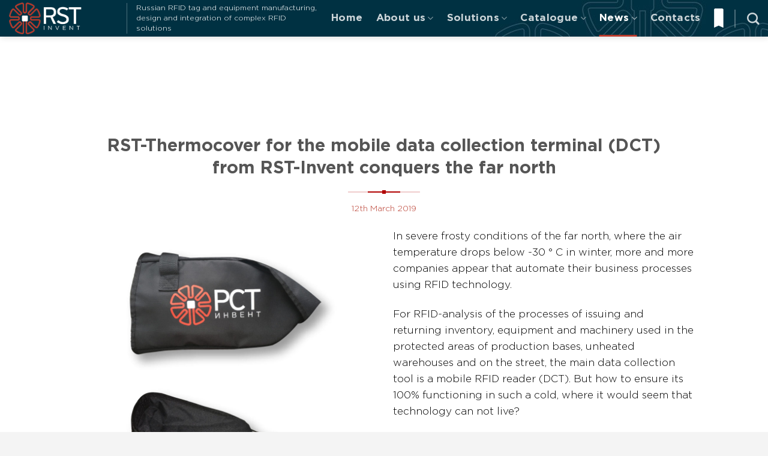

--- FILE ---
content_type: text/html; charset=UTF-8
request_url: http://www.rst-invent.com/rst-termocover-for-the-mobile-data-collection-terminal/
body_size: 40552
content:
<!DOCTYPE html>
<!--[if IE 9 ]> <html dir="ltr" lang="en-GB" class="ie9 loading-site no-js"> <![endif]-->
<!--[if IE 8 ]> <html dir="ltr" lang="en-GB" class="ie8 loading-site no-js"> <![endif]-->
<!--[if (gte IE 9)|!(IE)]><!--><html dir="ltr" lang="en-GB" class="loading-site no-js"> <!--<![endif]-->
<head>
	<meta charset="UTF-8" />
	<meta name="viewport" content="width=device-width, initial-scale=1.0, maximum-scale=1.0, user-scalable=no" />

	<link rel="profile" href="http://gmpg.org/xfn/11" />
	<link rel="pingback" href="http://www.rst-invent.com/xmlrpc.php" />

	<script>(function(html){html.className = html.className.replace(/\bno-js\b/,'js')})(document.documentElement);</script>
<title>RST-Thermocover for the mobile data collection terminal (DCT) from RST-Invent conquers the far north</title>

		<!-- All in One SEO 4.6.7.1 - aioseo.com -->
		<meta name="robots" content="max-image-preview:large" />
		<link rel="canonical" href="http://www.rst-invent.com/rst-termocover-for-the-mobile-data-collection-terminal/" />
		<meta name="generator" content="All in One SEO (AIOSEO) 4.6.7.1" />
		<meta name="google" content="nositelinkssearchbox" />
		<script type="application/ld+json" class="aioseo-schema">
			{"@context":"https:\/\/schema.org","@graph":[{"@type":"Article","@id":"http:\/\/www.rst-invent.com\/rst-termocover-for-the-mobile-data-collection-terminal\/#article","name":"RST-Thermocover for the mobile data collection terminal (DCT) from RST-Invent conquers the far north","headline":"RST-Thermocover for the mobile data collection terminal (DCT) from RST-Invent conquers the far north","author":{"@id":"http:\/\/www.rst-invent.com\/author\/rstrst\/#author"},"publisher":{"@id":"http:\/\/www.rst-invent.com\/#organization"},"image":{"@type":"ImageObject","url":"http:\/\/www.rst-invent.com\/wp-content\/uploads\/2019\/09\/12032019104932.jpg","width":991,"height":1280,"caption":"\u0422\u0435\u0440\u043c\u043e\u0447\u0435\u0445\u043e\u043b RST-Thermocover"},"datePublished":"2019-03-12T13:40:03+03:00","dateModified":"2020-04-10T16:24:25+03:00","inLanguage":"en-GB","mainEntityOfPage":{"@id":"http:\/\/www.rst-invent.com\/rst-termocover-for-the-mobile-data-collection-terminal\/#webpage"},"isPartOf":{"@id":"http:\/\/www.rst-invent.com\/rst-termocover-for-the-mobile-data-collection-terminal\/#webpage"},"articleSection":"2019, News"},{"@type":"BreadcrumbList","@id":"http:\/\/www.rst-invent.com\/rst-termocover-for-the-mobile-data-collection-terminal\/#breadcrumblist","itemListElement":[{"@type":"ListItem","@id":"http:\/\/www.rst-invent.com\/#listItem","position":1,"name":"Home","item":"http:\/\/www.rst-invent.com\/","nextItem":"http:\/\/www.rst-invent.com\/rst-termocover-for-the-mobile-data-collection-terminal\/#listItem"},{"@type":"ListItem","@id":"http:\/\/www.rst-invent.com\/rst-termocover-for-the-mobile-data-collection-terminal\/#listItem","position":2,"name":"RST-Thermocover for the mobile data collection terminal (DCT) from RST-Invent conquers the far north","previousItem":"http:\/\/www.rst-invent.com\/#listItem"}]},{"@type":"Organization","@id":"http:\/\/www.rst-invent.com\/#organization","name":"RST Invent","description":"RFID tags and equipment","url":"http:\/\/www.rst-invent.com\/"},{"@type":"Person","@id":"http:\/\/www.rst-invent.com\/author\/rstrst\/#author","url":"http:\/\/www.rst-invent.com\/author\/rstrst\/","name":"rstrst","image":{"@type":"ImageObject","@id":"http:\/\/www.rst-invent.com\/rst-termocover-for-the-mobile-data-collection-terminal\/#authorImage","url":"http:\/\/www.rst-invent.com\/wp-content\/plugins\/wp-user-avatar\/images\/wpua-96x96.png","width":96,"height":96,"caption":"rstrst"}},{"@type":"WebPage","@id":"http:\/\/www.rst-invent.com\/rst-termocover-for-the-mobile-data-collection-terminal\/#webpage","url":"http:\/\/www.rst-invent.com\/rst-termocover-for-the-mobile-data-collection-terminal\/","name":"RST-Thermocover for the mobile data collection terminal (DCT) from RST-Invent conquers the far north","inLanguage":"en-GB","isPartOf":{"@id":"http:\/\/www.rst-invent.com\/#website"},"breadcrumb":{"@id":"http:\/\/www.rst-invent.com\/rst-termocover-for-the-mobile-data-collection-terminal\/#breadcrumblist"},"author":{"@id":"http:\/\/www.rst-invent.com\/author\/rstrst\/#author"},"creator":{"@id":"http:\/\/www.rst-invent.com\/author\/rstrst\/#author"},"image":{"@type":"ImageObject","url":"http:\/\/www.rst-invent.com\/wp-content\/uploads\/2019\/09\/12032019104932.jpg","@id":"http:\/\/www.rst-invent.com\/rst-termocover-for-the-mobile-data-collection-terminal\/#mainImage","width":991,"height":1280,"caption":"\u0422\u0435\u0440\u043c\u043e\u0447\u0435\u0445\u043e\u043b RST-Thermocover"},"primaryImageOfPage":{"@id":"http:\/\/www.rst-invent.com\/rst-termocover-for-the-mobile-data-collection-terminal\/#mainImage"},"datePublished":"2019-03-12T13:40:03+03:00","dateModified":"2020-04-10T16:24:25+03:00"},{"@type":"WebSite","@id":"http:\/\/www.rst-invent.com\/#website","url":"http:\/\/www.rst-invent.com\/","name":"RST Invent","description":"RFID tags and equipment","inLanguage":"en-GB","publisher":{"@id":"http:\/\/www.rst-invent.com\/#organization"}}]}
		</script>
		<!-- All in One SEO -->

<link rel="alternate" type="application/rss+xml" title="RST Invent &raquo; Feed" href="http://www.rst-invent.com/feed/" />
<script type="text/javascript">
/* <![CDATA[ */
window._wpemojiSettings = {"baseUrl":"https:\/\/s.w.org\/images\/core\/emoji\/15.0.3\/72x72\/","ext":".png","svgUrl":"https:\/\/s.w.org\/images\/core\/emoji\/15.0.3\/svg\/","svgExt":".svg","source":{"concatemoji":"http:\/\/www.rst-invent.com\/wp-includes\/js\/wp-emoji-release.min.js?ver=6.5.7"}};
/*! This file is auto-generated */
!function(i,n){var o,s,e;function c(e){try{var t={supportTests:e,timestamp:(new Date).valueOf()};sessionStorage.setItem(o,JSON.stringify(t))}catch(e){}}function p(e,t,n){e.clearRect(0,0,e.canvas.width,e.canvas.height),e.fillText(t,0,0);var t=new Uint32Array(e.getImageData(0,0,e.canvas.width,e.canvas.height).data),r=(e.clearRect(0,0,e.canvas.width,e.canvas.height),e.fillText(n,0,0),new Uint32Array(e.getImageData(0,0,e.canvas.width,e.canvas.height).data));return t.every(function(e,t){return e===r[t]})}function u(e,t,n){switch(t){case"flag":return n(e,"\ud83c\udff3\ufe0f\u200d\u26a7\ufe0f","\ud83c\udff3\ufe0f\u200b\u26a7\ufe0f")?!1:!n(e,"\ud83c\uddfa\ud83c\uddf3","\ud83c\uddfa\u200b\ud83c\uddf3")&&!n(e,"\ud83c\udff4\udb40\udc67\udb40\udc62\udb40\udc65\udb40\udc6e\udb40\udc67\udb40\udc7f","\ud83c\udff4\u200b\udb40\udc67\u200b\udb40\udc62\u200b\udb40\udc65\u200b\udb40\udc6e\u200b\udb40\udc67\u200b\udb40\udc7f");case"emoji":return!n(e,"\ud83d\udc26\u200d\u2b1b","\ud83d\udc26\u200b\u2b1b")}return!1}function f(e,t,n){var r="undefined"!=typeof WorkerGlobalScope&&self instanceof WorkerGlobalScope?new OffscreenCanvas(300,150):i.createElement("canvas"),a=r.getContext("2d",{willReadFrequently:!0}),o=(a.textBaseline="top",a.font="600 32px Arial",{});return e.forEach(function(e){o[e]=t(a,e,n)}),o}function t(e){var t=i.createElement("script");t.src=e,t.defer=!0,i.head.appendChild(t)}"undefined"!=typeof Promise&&(o="wpEmojiSettingsSupports",s=["flag","emoji"],n.supports={everything:!0,everythingExceptFlag:!0},e=new Promise(function(e){i.addEventListener("DOMContentLoaded",e,{once:!0})}),new Promise(function(t){var n=function(){try{var e=JSON.parse(sessionStorage.getItem(o));if("object"==typeof e&&"number"==typeof e.timestamp&&(new Date).valueOf()<e.timestamp+604800&&"object"==typeof e.supportTests)return e.supportTests}catch(e){}return null}();if(!n){if("undefined"!=typeof Worker&&"undefined"!=typeof OffscreenCanvas&&"undefined"!=typeof URL&&URL.createObjectURL&&"undefined"!=typeof Blob)try{var e="postMessage("+f.toString()+"("+[JSON.stringify(s),u.toString(),p.toString()].join(",")+"));",r=new Blob([e],{type:"text/javascript"}),a=new Worker(URL.createObjectURL(r),{name:"wpTestEmojiSupports"});return void(a.onmessage=function(e){c(n=e.data),a.terminate(),t(n)})}catch(e){}c(n=f(s,u,p))}t(n)}).then(function(e){for(var t in e)n.supports[t]=e[t],n.supports.everything=n.supports.everything&&n.supports[t],"flag"!==t&&(n.supports.everythingExceptFlag=n.supports.everythingExceptFlag&&n.supports[t]);n.supports.everythingExceptFlag=n.supports.everythingExceptFlag&&!n.supports.flag,n.DOMReady=!1,n.readyCallback=function(){n.DOMReady=!0}}).then(function(){return e}).then(function(){var e;n.supports.everything||(n.readyCallback(),(e=n.source||{}).concatemoji?t(e.concatemoji):e.wpemoji&&e.twemoji&&(t(e.twemoji),t(e.wpemoji)))}))}((window,document),window._wpemojiSettings);
/* ]]> */
</script>
<style id='wp-emoji-styles-inline-css' type='text/css'>

	img.wp-smiley, img.emoji {
		display: inline !important;
		border: none !important;
		box-shadow: none !important;
		height: 1em !important;
		width: 1em !important;
		margin: 0 0.07em !important;
		vertical-align: -0.1em !important;
		background: none !important;
		padding: 0 !important;
	}
</style>
<link rel='stylesheet' id='wp-block-library-css' href='http://www.rst-invent.com/wp-includes/css/dist/block-library/style.min.css?ver=6.5.7' type='text/css' media='all' />
<link rel='stylesheet' id='wc-block-style-css' href='http://www.rst-invent.com/wp-content/plugins/woocommerce/packages/woocommerce-blocks/build/style.css?ver=2.3.0' type='text/css' media='all' />
<style id='classic-theme-styles-inline-css' type='text/css'>
/*! This file is auto-generated */
.wp-block-button__link{color:#fff;background-color:#32373c;border-radius:9999px;box-shadow:none;text-decoration:none;padding:calc(.667em + 2px) calc(1.333em + 2px);font-size:1.125em}.wp-block-file__button{background:#32373c;color:#fff;text-decoration:none}
</style>
<style id='global-styles-inline-css' type='text/css'>
body{--wp--preset--color--black: #000000;--wp--preset--color--cyan-bluish-gray: #abb8c3;--wp--preset--color--white: #ffffff;--wp--preset--color--pale-pink: #f78da7;--wp--preset--color--vivid-red: #cf2e2e;--wp--preset--color--luminous-vivid-orange: #ff6900;--wp--preset--color--luminous-vivid-amber: #fcb900;--wp--preset--color--light-green-cyan: #7bdcb5;--wp--preset--color--vivid-green-cyan: #00d084;--wp--preset--color--pale-cyan-blue: #8ed1fc;--wp--preset--color--vivid-cyan-blue: #0693e3;--wp--preset--color--vivid-purple: #9b51e0;--wp--preset--gradient--vivid-cyan-blue-to-vivid-purple: linear-gradient(135deg,rgba(6,147,227,1) 0%,rgb(155,81,224) 100%);--wp--preset--gradient--light-green-cyan-to-vivid-green-cyan: linear-gradient(135deg,rgb(122,220,180) 0%,rgb(0,208,130) 100%);--wp--preset--gradient--luminous-vivid-amber-to-luminous-vivid-orange: linear-gradient(135deg,rgba(252,185,0,1) 0%,rgba(255,105,0,1) 100%);--wp--preset--gradient--luminous-vivid-orange-to-vivid-red: linear-gradient(135deg,rgba(255,105,0,1) 0%,rgb(207,46,46) 100%);--wp--preset--gradient--very-light-gray-to-cyan-bluish-gray: linear-gradient(135deg,rgb(238,238,238) 0%,rgb(169,184,195) 100%);--wp--preset--gradient--cool-to-warm-spectrum: linear-gradient(135deg,rgb(74,234,220) 0%,rgb(151,120,209) 20%,rgb(207,42,186) 40%,rgb(238,44,130) 60%,rgb(251,105,98) 80%,rgb(254,248,76) 100%);--wp--preset--gradient--blush-light-purple: linear-gradient(135deg,rgb(255,206,236) 0%,rgb(152,150,240) 100%);--wp--preset--gradient--blush-bordeaux: linear-gradient(135deg,rgb(254,205,165) 0%,rgb(254,45,45) 50%,rgb(107,0,62) 100%);--wp--preset--gradient--luminous-dusk: linear-gradient(135deg,rgb(255,203,112) 0%,rgb(199,81,192) 50%,rgb(65,88,208) 100%);--wp--preset--gradient--pale-ocean: linear-gradient(135deg,rgb(255,245,203) 0%,rgb(182,227,212) 50%,rgb(51,167,181) 100%);--wp--preset--gradient--electric-grass: linear-gradient(135deg,rgb(202,248,128) 0%,rgb(113,206,126) 100%);--wp--preset--gradient--midnight: linear-gradient(135deg,rgb(2,3,129) 0%,rgb(40,116,252) 100%);--wp--preset--font-size--small: 13px;--wp--preset--font-size--medium: 20px;--wp--preset--font-size--large: 36px;--wp--preset--font-size--x-large: 42px;--wp--preset--spacing--20: 0.44rem;--wp--preset--spacing--30: 0.67rem;--wp--preset--spacing--40: 1rem;--wp--preset--spacing--50: 1.5rem;--wp--preset--spacing--60: 2.25rem;--wp--preset--spacing--70: 3.38rem;--wp--preset--spacing--80: 5.06rem;--wp--preset--shadow--natural: 6px 6px 9px rgba(0, 0, 0, 0.2);--wp--preset--shadow--deep: 12px 12px 50px rgba(0, 0, 0, 0.4);--wp--preset--shadow--sharp: 6px 6px 0px rgba(0, 0, 0, 0.2);--wp--preset--shadow--outlined: 6px 6px 0px -3px rgba(255, 255, 255, 1), 6px 6px rgba(0, 0, 0, 1);--wp--preset--shadow--crisp: 6px 6px 0px rgba(0, 0, 0, 1);}:where(.is-layout-flex){gap: 0.5em;}:where(.is-layout-grid){gap: 0.5em;}body .is-layout-flex{display: flex;}body .is-layout-flex{flex-wrap: wrap;align-items: center;}body .is-layout-flex > *{margin: 0;}body .is-layout-grid{display: grid;}body .is-layout-grid > *{margin: 0;}:where(.wp-block-columns.is-layout-flex){gap: 2em;}:where(.wp-block-columns.is-layout-grid){gap: 2em;}:where(.wp-block-post-template.is-layout-flex){gap: 1.25em;}:where(.wp-block-post-template.is-layout-grid){gap: 1.25em;}.has-black-color{color: var(--wp--preset--color--black) !important;}.has-cyan-bluish-gray-color{color: var(--wp--preset--color--cyan-bluish-gray) !important;}.has-white-color{color: var(--wp--preset--color--white) !important;}.has-pale-pink-color{color: var(--wp--preset--color--pale-pink) !important;}.has-vivid-red-color{color: var(--wp--preset--color--vivid-red) !important;}.has-luminous-vivid-orange-color{color: var(--wp--preset--color--luminous-vivid-orange) !important;}.has-luminous-vivid-amber-color{color: var(--wp--preset--color--luminous-vivid-amber) !important;}.has-light-green-cyan-color{color: var(--wp--preset--color--light-green-cyan) !important;}.has-vivid-green-cyan-color{color: var(--wp--preset--color--vivid-green-cyan) !important;}.has-pale-cyan-blue-color{color: var(--wp--preset--color--pale-cyan-blue) !important;}.has-vivid-cyan-blue-color{color: var(--wp--preset--color--vivid-cyan-blue) !important;}.has-vivid-purple-color{color: var(--wp--preset--color--vivid-purple) !important;}.has-black-background-color{background-color: var(--wp--preset--color--black) !important;}.has-cyan-bluish-gray-background-color{background-color: var(--wp--preset--color--cyan-bluish-gray) !important;}.has-white-background-color{background-color: var(--wp--preset--color--white) !important;}.has-pale-pink-background-color{background-color: var(--wp--preset--color--pale-pink) !important;}.has-vivid-red-background-color{background-color: var(--wp--preset--color--vivid-red) !important;}.has-luminous-vivid-orange-background-color{background-color: var(--wp--preset--color--luminous-vivid-orange) !important;}.has-luminous-vivid-amber-background-color{background-color: var(--wp--preset--color--luminous-vivid-amber) !important;}.has-light-green-cyan-background-color{background-color: var(--wp--preset--color--light-green-cyan) !important;}.has-vivid-green-cyan-background-color{background-color: var(--wp--preset--color--vivid-green-cyan) !important;}.has-pale-cyan-blue-background-color{background-color: var(--wp--preset--color--pale-cyan-blue) !important;}.has-vivid-cyan-blue-background-color{background-color: var(--wp--preset--color--vivid-cyan-blue) !important;}.has-vivid-purple-background-color{background-color: var(--wp--preset--color--vivid-purple) !important;}.has-black-border-color{border-color: var(--wp--preset--color--black) !important;}.has-cyan-bluish-gray-border-color{border-color: var(--wp--preset--color--cyan-bluish-gray) !important;}.has-white-border-color{border-color: var(--wp--preset--color--white) !important;}.has-pale-pink-border-color{border-color: var(--wp--preset--color--pale-pink) !important;}.has-vivid-red-border-color{border-color: var(--wp--preset--color--vivid-red) !important;}.has-luminous-vivid-orange-border-color{border-color: var(--wp--preset--color--luminous-vivid-orange) !important;}.has-luminous-vivid-amber-border-color{border-color: var(--wp--preset--color--luminous-vivid-amber) !important;}.has-light-green-cyan-border-color{border-color: var(--wp--preset--color--light-green-cyan) !important;}.has-vivid-green-cyan-border-color{border-color: var(--wp--preset--color--vivid-green-cyan) !important;}.has-pale-cyan-blue-border-color{border-color: var(--wp--preset--color--pale-cyan-blue) !important;}.has-vivid-cyan-blue-border-color{border-color: var(--wp--preset--color--vivid-cyan-blue) !important;}.has-vivid-purple-border-color{border-color: var(--wp--preset--color--vivid-purple) !important;}.has-vivid-cyan-blue-to-vivid-purple-gradient-background{background: var(--wp--preset--gradient--vivid-cyan-blue-to-vivid-purple) !important;}.has-light-green-cyan-to-vivid-green-cyan-gradient-background{background: var(--wp--preset--gradient--light-green-cyan-to-vivid-green-cyan) !important;}.has-luminous-vivid-amber-to-luminous-vivid-orange-gradient-background{background: var(--wp--preset--gradient--luminous-vivid-amber-to-luminous-vivid-orange) !important;}.has-luminous-vivid-orange-to-vivid-red-gradient-background{background: var(--wp--preset--gradient--luminous-vivid-orange-to-vivid-red) !important;}.has-very-light-gray-to-cyan-bluish-gray-gradient-background{background: var(--wp--preset--gradient--very-light-gray-to-cyan-bluish-gray) !important;}.has-cool-to-warm-spectrum-gradient-background{background: var(--wp--preset--gradient--cool-to-warm-spectrum) !important;}.has-blush-light-purple-gradient-background{background: var(--wp--preset--gradient--blush-light-purple) !important;}.has-blush-bordeaux-gradient-background{background: var(--wp--preset--gradient--blush-bordeaux) !important;}.has-luminous-dusk-gradient-background{background: var(--wp--preset--gradient--luminous-dusk) !important;}.has-pale-ocean-gradient-background{background: var(--wp--preset--gradient--pale-ocean) !important;}.has-electric-grass-gradient-background{background: var(--wp--preset--gradient--electric-grass) !important;}.has-midnight-gradient-background{background: var(--wp--preset--gradient--midnight) !important;}.has-small-font-size{font-size: var(--wp--preset--font-size--small) !important;}.has-medium-font-size{font-size: var(--wp--preset--font-size--medium) !important;}.has-large-font-size{font-size: var(--wp--preset--font-size--large) !important;}.has-x-large-font-size{font-size: var(--wp--preset--font-size--x-large) !important;}
.wp-block-navigation a:where(:not(.wp-element-button)){color: inherit;}
:where(.wp-block-post-template.is-layout-flex){gap: 1.25em;}:where(.wp-block-post-template.is-layout-grid){gap: 1.25em;}
:where(.wp-block-columns.is-layout-flex){gap: 2em;}:where(.wp-block-columns.is-layout-grid){gap: 2em;}
.wp-block-pullquote{font-size: 1.5em;line-height: 1.6;}
</style>
<link rel='stylesheet' id='contact-form-7-css' href='http://www.rst-invent.com/wp-content/plugins/contact-form-7/includes/css/styles.css?ver=5.9.8' type='text/css' media='all' />
<link rel='stylesheet' id='flexy-breadcrumb-css' href='http://www.rst-invent.com/wp-content/plugins/flexy-breadcrumb/public/css/flexy-breadcrumb-public.css?ver=1.1.0' type='text/css' media='all' />
<link rel='stylesheet' id='flexy-breadcrumb-font-awesome-css' href='http://www.rst-invent.com/wp-content/plugins/flexy-breadcrumb/public/css/font-awesome.min.css?ver=4.7.0' type='text/css' media='all' />
<link rel='stylesheet' id='wpa-css-css' href='http://www.rst-invent.com/wp-content/plugins/honeypot/includes/css/wpa.css?ver=2.2.02' type='text/css' media='all' />
<link rel='stylesheet' id='taxonomy-image-plugin-public-css' href='http://www.rst-invent.com/wp-content/plugins/taxonomy-images/css/style.css?ver=0.9.6' type='text/css' media='screen' />
<link rel='stylesheet' id='woof-css' href='http://www.rst-invent.com/wp-content/plugins/woocommerce-products-filter/css/front.css?ver=6.5.7' type='text/css' media='all' />
<link rel='stylesheet' id='chosen-drop-down-css' href='http://www.rst-invent.com/wp-content/plugins/woocommerce-products-filter/js/chosen/chosen.min.css?ver=6.5.7' type='text/css' media='all' />
<link rel='stylesheet' id='plainoverlay-css' href='http://www.rst-invent.com/wp-content/plugins/woocommerce-products-filter/css/plainoverlay.css?ver=6.5.7' type='text/css' media='all' />
<link rel='stylesheet' id='icheck-jquery-color-css' href='http://www.rst-invent.com/wp-content/plugins/woocommerce-products-filter/js/icheck/skins/flat/grey.css?ver=6.5.7' type='text/css' media='all' />
<link rel='stylesheet' id='woof_by_sku_html_items-css' href='http://www.rst-invent.com/wp-content/plugins/woocommerce-products-filter/ext/by_sku/css/by_sku.css?ver=6.5.7' type='text/css' media='all' />
<link rel='stylesheet' id='woof_slider_html_items-css' href='http://www.rst-invent.com/wp-content/plugins/woocommerce-products-filter/ext/slider/css/html_types/slider.css?ver=6.5.7' type='text/css' media='all' />
<style id='woocommerce-inline-inline-css' type='text/css'>
.woocommerce form .form-row .required { visibility: visible; }
</style>
<link rel='stylesheet' id='yith_wccl_frontend-css' href='http://www.rst-invent.com/wp-content/plugins/yith-woocommerce-product-add-ons/assets/css/yith-wccl.css?ver=1.5.21' type='text/css' media='all' />
<style id='yith_wccl_frontend-inline-css' type='text/css'>
.select_option .yith_wccl_tooltip > span{background: ;color: ;}
            .select_option .yith_wccl_tooltip.bottom span:after{border-bottom-color: ;}
            .select_option .yith_wccl_tooltip.top span:after{border-top-color: ;}
</style>
<link rel='stylesheet' id='flatsome-icons-css' href='http://www.rst-invent.com/wp-content/themes/flatsome/assets/css/fl-icons.css?ver=3.3' type='text/css' media='all' />
<link rel='stylesheet' id='mimetypes-link-icons-css' href='http://www.rst-invent.com/wp-content/plugins/mimetypes-link-icons/css/style.php?cssvars=bXRsaV9oZWlnaHQ9MjQmbXRsaV9pbWFnZV90eXBlPXBuZyZtdGxpX2xlZnRvcnJpZ2h0PWxlZnQmYWN0aXZlX3R5cGVzPWNzdnxkb2N8ZG9jeHxwZGZ8eGxzfHhsc3h8emlw&#038;ver=3.0' type='text/css' media='all' />
<link rel='stylesheet' id='popup-maker-site-css' href='http://www.rst-invent.com/wp-content/plugins/popup-maker/assets/css/pum-site.min.css?ver=1.19.0' type='text/css' media='all' />
<style id='popup-maker-site-inline-css' type='text/css'>
/* Popup Google Fonts */
@import url('//fonts.googleapis.com/css?family=Montserrat:100');

/* Popup Theme 2990: Floating Bar - Soft Blue */
.pum-theme-2990, .pum-theme-floating-bar { background-color: rgba( 255, 255, 255, 0.00 ) } 
.pum-theme-2990 .pum-container, .pum-theme-floating-bar .pum-container { padding: 8px; border-radius: 0px; border: 1px none #000000; box-shadow: 1px 1px 3px 0px rgba( 2, 2, 2, 0.23 ); background-color: rgba( 238, 246, 252, 1.00 ) } 
.pum-theme-2990 .pum-title, .pum-theme-floating-bar .pum-title { color: #505050; text-align: left; text-shadow: 0px 0px 0px rgba( 2, 2, 2, 0.23 ); font-family: inherit; font-weight: 400; font-size: 32px; line-height: 36px } 
.pum-theme-2990 .pum-content, .pum-theme-floating-bar .pum-content { color: #505050; font-family: inherit; font-weight: 400 } 
.pum-theme-2990 .pum-content + .pum-close, .pum-theme-floating-bar .pum-content + .pum-close { position: absolute; height: 18px; width: 18px; left: auto; right: 5px; bottom: auto; top: 50%; padding: 0px; color: #505050; font-family: Sans-Serif; font-weight: 700; font-size: 15px; line-height: 18px; border: 1px solid #505050; border-radius: 15px; box-shadow: 0px 0px 0px 0px rgba( 2, 2, 2, 0.00 ); text-shadow: 0px 0px 0px rgba( 0, 0, 0, 0.00 ); background-color: rgba( 255, 255, 255, 0.00 ); transform: translate(0, -50%) } 

/* Popup Theme 2991: Content Only - For use with page builders or block editor */
.pum-theme-2991, .pum-theme-content-only { background-color: rgba( 0, 0, 0, 0.70 ) } 
.pum-theme-2991 .pum-container, .pum-theme-content-only .pum-container { padding: 0px; border-radius: 0px; border: 1px none #000000; box-shadow: 0px 0px 0px 0px rgba( 2, 2, 2, 0.00 ) } 
.pum-theme-2991 .pum-title, .pum-theme-content-only .pum-title { color: #000000; text-align: left; text-shadow: 0px 0px 0px rgba( 2, 2, 2, 0.23 ); font-family: inherit; font-weight: 400; font-size: 32px; line-height: 36px } 
.pum-theme-2991 .pum-content, .pum-theme-content-only .pum-content { color: #8c8c8c; font-family: inherit; font-weight: 400 } 
.pum-theme-2991 .pum-content + .pum-close, .pum-theme-content-only .pum-content + .pum-close { position: absolute; height: 18px; width: 18px; left: auto; right: 7px; bottom: auto; top: 7px; padding: 0px; color: #000000; font-family: inherit; font-weight: 700; font-size: 20px; line-height: 20px; border: 1px none #ffffff; border-radius: 15px; box-shadow: 0px 0px 0px 0px rgba( 2, 2, 2, 0.00 ); text-shadow: 0px 0px 0px rgba( 0, 0, 0, 0.00 ); background-color: rgba( 255, 255, 255, 0.00 ) } 

/* Popup Theme 6: Light Box */
.pum-theme-6, .pum-theme-lightbox { background-color: rgba( 11, 11, 11, 0.60 ) } 
.pum-theme-6 .pum-container, .pum-theme-lightbox .pum-container { padding: 30px; border-radius: 0px; border: 8px none #000000; box-shadow: 0px 0px 30px 0px rgba( 2, 2, 2, 1.00 ); background-color: rgba( 255, 255, 255, 1.00 ) } 
.pum-theme-6 .pum-title, .pum-theme-lightbox .pum-title { color: #000000; text-align: left; text-shadow: 0px 0px 0px rgba( 2, 2, 2, 0.23 ); font-family: inherit; font-weight: 100; font-size: 32px; line-height: 36px } 
.pum-theme-6 .pum-content, .pum-theme-lightbox .pum-content { color: #000000; font-family: inherit; font-weight: 100 } 
.pum-theme-6 .pum-content + .pum-close, .pum-theme-lightbox .pum-content + .pum-close { position: fixed; height: 26px; width: 26px; left: auto; right: 13px; bottom: auto; top: 13px; padding: 0px; color: #ffffff; font-family: Arial; font-weight: 100; font-size: 40px; line-height: 40px; border: 2px none #ffffff; border-radius: 0px; box-shadow: 0px 0px 0px 1px rgba( 2, 2, 2, 0.00 ); text-shadow: 0px 0px 0px rgba( 0, 0, 0, 0.23 ) } 
body.admin-bar .pum-theme-6 .pum-content + .pum-close, body.admin-bar .pum-theme-lightbox .pum-content + .pum-close { top: 45px }
/* Popup Theme 5: Тема по умолчанию */
.pum-theme-5, .pum-theme-%d1%82%d0%b5%d0%bc%d0%b0-%d0%bf%d0%be-%d1%83%d0%bc%d0%be%d0%bb%d1%87%d0%b0%d0%bd%d0%b8%d1%8e { background-color: rgba( 255, 255, 255, 1.00 ) } 
.pum-theme-5 .pum-container, .pum-theme-%d1%82%d0%b5%d0%bc%d0%b0-%d0%bf%d0%be-%d1%83%d0%bc%d0%be%d0%bb%d1%87%d0%b0%d0%bd%d0%b8%d1%8e .pum-container { padding: 18px; border-radius: px; border: 1px none #000000; box-shadow: 1px 1px 3px px rgba( 2, 2, 2, 0.23 ); background-color: rgba( 249, 249, 249, 1.00 ) } 
.pum-theme-5 .pum-title, .pum-theme-%d1%82%d0%b5%d0%bc%d0%b0-%d0%bf%d0%be-%d1%83%d0%bc%d0%be%d0%bb%d1%87%d0%b0%d0%bd%d0%b8%d1%8e .pum-title { color: #000000; text-align: left; text-shadow: px px px rgba( 2, 2, 2, 0.23 ); font-family: inherit; font-weight: 400; font-size: 32px; font-style: normal; line-height: 36px } 
.pum-theme-5 .pum-content, .pum-theme-%d1%82%d0%b5%d0%bc%d0%b0-%d0%bf%d0%be-%d1%83%d0%bc%d0%be%d0%bb%d1%87%d0%b0%d0%bd%d0%b8%d1%8e .pum-content { color: #8c8c8c; font-family: inherit; font-weight: 400; font-style: inherit } 
.pum-theme-5 .pum-content + .pum-close, .pum-theme-%d1%82%d0%b5%d0%bc%d0%b0-%d0%bf%d0%be-%d1%83%d0%bc%d0%be%d0%bb%d1%87%d0%b0%d0%bd%d0%b8%d1%8e .pum-content + .pum-close { position: absolute; height: auto; width: auto; left: auto; right: px; bottom: auto; top: px; padding: 8px; color: #ffffff; font-family: inherit; font-weight: 400; font-size: 12px; font-style: inherit; line-height: 36px; border: 1px none #ffffff; border-radius: px; box-shadow: 1px 1px 3px px rgba( 2, 2, 2, 0.23 ); text-shadow: px px px rgba( 0, 0, 0, 0.23 ); background-color: rgba( 0, 183, 205, 1.00 ) } 

/* Popup Theme 7: Enterprise Blue */
.pum-theme-7, .pum-theme-enterprise-blue { background-color: rgba( 0, 0, 0, 0.70 ) } 
.pum-theme-7 .pum-container, .pum-theme-enterprise-blue .pum-container { padding: 28px; border-radius: 5px; border: 1px none #000000; box-shadow: 0px 10px 25px 4px rgba( 2, 2, 2, 0.50 ); background-color: rgba( 255, 255, 255, 1.00 ) } 
.pum-theme-7 .pum-title, .pum-theme-enterprise-blue .pum-title { color: #315b7c; text-align: left; text-shadow: 0px 0px 0px rgba( 2, 2, 2, 0.23 ); font-family: inherit; font-weight: 100; font-size: 34px; line-height: 36px } 
.pum-theme-7 .pum-content, .pum-theme-enterprise-blue .pum-content { color: #2d2d2d; font-family: inherit; font-weight: 100 } 
.pum-theme-7 .pum-content + .pum-close, .pum-theme-enterprise-blue .pum-content + .pum-close { position: absolute; height: 28px; width: 28px; left: auto; right: 8px; bottom: auto; top: 8px; padding: 4px; color: #ffffff; font-family: Times New Roman; font-weight: 100; font-size: 20px; line-height: 20px; border: 1px none #ffffff; border-radius: 42px; box-shadow: 0px 0px 0px 0px rgba( 2, 2, 2, 0.23 ); text-shadow: 0px 0px 0px rgba( 0, 0, 0, 0.23 ); background-color: rgba( 49, 91, 124, 1.00 ) } 

/* Popup Theme 8: Hello Box */
.pum-theme-8, .pum-theme-hello-box { background-color: rgba( 0, 0, 0, 0.75 ) } 
.pum-theme-8 .pum-container, .pum-theme-hello-box .pum-container { padding: 30px; border-radius: 80px; border: 14px solid #81d742; box-shadow: 0px 0px 0px 0px rgba( 2, 2, 2, 0.00 ); background-color: rgba( 255, 255, 255, 1.00 ) } 
.pum-theme-8 .pum-title, .pum-theme-hello-box .pum-title { color: #2d2d2d; text-align: left; text-shadow: 0px 0px 0px rgba( 2, 2, 2, 0.23 ); font-family: Montserrat; font-weight: 100; font-size: 32px; line-height: 36px } 
.pum-theme-8 .pum-content, .pum-theme-hello-box .pum-content { color: #2d2d2d; font-family: inherit; font-weight: 100 } 
.pum-theme-8 .pum-content + .pum-close, .pum-theme-hello-box .pum-content + .pum-close { position: absolute; height: auto; width: auto; left: auto; right: -30px; bottom: auto; top: -30px; padding: 0px; color: #2d2d2d; font-family: Times New Roman; font-weight: 100; font-size: 32px; line-height: 28px; border: 1px none #ffffff; border-radius: 28px; box-shadow: 0px 0px 0px 0px rgba( 2, 2, 2, 0.23 ); text-shadow: 0px 0px 0px rgba( 0, 0, 0, 0.23 ); background-color: rgba( 255, 255, 255, 1.00 ) } 

/* Popup Theme 9: Режущий край */
.pum-theme-9, .pum-theme-cutting-edge { background-color: rgba( 0, 0, 0, 0.50 ) } 
.pum-theme-9 .pum-container, .pum-theme-cutting-edge .pum-container { padding: 18px; border-radius: 0px; border: 1px none #000000; box-shadow: 0px 10px 25px 0px rgba( 2, 2, 2, 0.50 ); background-color: rgba( 30, 115, 190, 1.00 ) } 
.pum-theme-9 .pum-title, .pum-theme-cutting-edge .pum-title { color: #ffffff; text-align: left; text-shadow: 0px 0px 0px rgba( 2, 2, 2, 0.23 ); font-family: Sans-Serif; font-weight: 100; font-size: 26px; line-height: 28px } 
.pum-theme-9 .pum-content, .pum-theme-cutting-edge .pum-content { color: #ffffff; font-family: inherit; font-weight: 100 } 
.pum-theme-9 .pum-content + .pum-close, .pum-theme-cutting-edge .pum-content + .pum-close { position: absolute; height: 24px; width: 24px; left: auto; right: 0px; bottom: auto; top: 0px; padding: 0px; color: #1e73be; font-family: Times New Roman; font-weight: 100; font-size: 32px; line-height: 24px; border: 1px none #ffffff; border-radius: 0px; box-shadow: -1px 1px 1px 0px rgba( 2, 2, 2, 0.10 ); text-shadow: -1px 1px 1px rgba( 0, 0, 0, 0.10 ); background-color: rgba( 238, 238, 34, 1.00 ) } 

/* Popup Theme 10: Рамка границы */
.pum-theme-10, .pum-theme-framed-border { background-color: rgba( 255, 255, 255, 0.50 ) } 
.pum-theme-10 .pum-container, .pum-theme-framed-border .pum-container { padding: 18px; border-radius: 0px; border: 20px outset #dd3333; box-shadow: 1px 1px 3px 0px rgba( 2, 2, 2, 0.97 ) inset; background-color: rgba( 255, 251, 239, 1.00 ) } 
.pum-theme-10 .pum-title, .pum-theme-framed-border .pum-title { color: #000000; text-align: left; text-shadow: 0px 0px 0px rgba( 2, 2, 2, 0.23 ); font-family: inherit; font-weight: 100; font-size: 32px; line-height: 36px } 
.pum-theme-10 .pum-content, .pum-theme-framed-border .pum-content { color: #2d2d2d; font-family: inherit; font-weight: 100 } 
.pum-theme-10 .pum-content + .pum-close, .pum-theme-framed-border .pum-content + .pum-close { position: absolute; height: 20px; width: 20px; left: auto; right: -20px; bottom: auto; top: -20px; padding: 0px; color: #ffffff; font-family: Tahoma; font-weight: 700; font-size: 16px; line-height: 18px; border: 1px none #ffffff; border-radius: 0px; box-shadow: 0px 0px 0px 0px rgba( 2, 2, 2, 0.23 ); text-shadow: 0px 0px 0px rgba( 0, 0, 0, 0.23 ); background-color: rgba( 0, 0, 0, 0.55 ) } 

#pum-598 {z-index: 1999999999}
#pum-311 {z-index: 1999999999}
#pum-533 {z-index: 1999999999}
#pum-639 {z-index: 1999999999}

</style>
<link rel='stylesheet' id='flatsome-main-css' href='http://www.rst-invent.com/wp-content/themes/flatsome/assets/css/flatsome.css?ver=3.8.3' type='text/css' media='all' />
<link rel='stylesheet' id='flatsome-shop-css' href='http://www.rst-invent.com/wp-content/themes/flatsome/assets/css/flatsome-shop.css?ver=3.8.3' type='text/css' media='all' />
<link rel='stylesheet' id='flatsome-style-css' href='http://www.rst-invent.com/wp-content/themes/flatsome-child/style.css?ver=3.0' type='text/css' media='all' />
<link rel='stylesheet' id='zorem-ajax-css' href='http://www.rst-invent.com/wp-content/plugins/woo-ajax-loginregister/css/style.css?ver=1.9' type='text/css' media='all' />
<link rel='stylesheet' id='jquery-ui-css' href='http://www.rst-invent.com/wp-content/plugins/yith-woocommerce-product-add-ons/assets/css/jquery-ui.min.css?ver=1.11.4' type='text/css' media='all' />
<link rel='stylesheet' id='dashicons-css' href='http://www.rst-invent.com/wp-includes/css/dashicons.min.css?ver=6.5.7' type='text/css' media='all' />
<style id='dashicons-inline-css' type='text/css'>
[data-font="Dashicons"]:before {font-family: 'Dashicons' !important;content: attr(data-icon) !important;speak: none !important;font-weight: normal !important;font-variant: normal !important;text-transform: none !important;line-height: 1 !important;font-style: normal !important;-webkit-font-smoothing: antialiased !important;-moz-osx-font-smoothing: grayscale !important;}
</style>
<link rel='stylesheet' id='yith_wapo_frontend-css' href='http://www.rst-invent.com/wp-content/plugins/yith-woocommerce-product-add-ons/assets/css/yith-wapo.css?ver=1.5.21' type='text/css' media='all' />
<style id='yith_wapo_frontend-inline-css' type='text/css'>

			.wapo_option_tooltip .yith_wccl_tooltip > span {
				background: #222222;
				color: #ffffff;
			}
			.wapo_option_tooltip .yith_wccl_tooltip.bottom span:after {
				border-bottom-color: #222222;
			}
			.wapo_option_tooltip .yith_wccl_tooltip.top span:after {
				border-top-color: #222222;
			}
</style>
<link rel='stylesheet' id='yith_wapo_frontend-colorpicker-css' href='http://www.rst-invent.com/wp-content/plugins/yith-woocommerce-product-add-ons/assets/css/color-picker.min.css?ver=1.5.21' type='text/css' media='all' />
<script type="text/template" id="tmpl-variation-template">
	<div class="woocommerce-variation-description">{{{ data.variation.variation_description }}}</div>
	<div class="woocommerce-variation-price">{{{ data.variation.price_html }}}</div>
	<div class="woocommerce-variation-availability">{{{ data.variation.availability_html }}}</div>
</script>
<script type="text/template" id="tmpl-unavailable-variation-template">
	<p>Sorry, this product is unavailable. Please choose a different combination.</p>
</script>
<script type="text/javascript" src="http://www.rst-invent.com/wp-includes/js/jquery/jquery.min.js?ver=3.7.1" id="jquery-core-js"></script>
<script type="text/javascript" src="http://www.rst-invent.com/wp-includes/js/jquery/jquery-migrate.min.js?ver=3.4.1" id="jquery-migrate-js"></script>
<script type="text/javascript" src="http://www.rst-invent.com/wp-includes/js/underscore.min.js?ver=1.13.4" id="underscore-js"></script>
<script type="text/javascript" id="wp-util-js-extra">
/* <![CDATA[ */
var _wpUtilSettings = {"ajax":{"url":"\/wp-admin\/admin-ajax.php"}};
/* ]]> */
</script>
<script type="text/javascript" src="http://www.rst-invent.com/wp-includes/js/wp-util.min.js?ver=6.5.7" id="wp-util-js"></script>
<script type="text/javascript" id="wc-add-to-cart-variation-js-extra">
/* <![CDATA[ */
var wc_add_to_cart_variation_params = {"wc_ajax_url":"\/?wc-ajax=%%endpoint%%","i18n_no_matching_variations_text":"Sorry, no products matched your selection. Please choose a different combination.","i18n_make_a_selection_text":"Please select some product options before adding this product to your cart.","i18n_unavailable_text":"Sorry, this product is unavailable. Please choose a different combination."};
/* ]]> */
</script>
<script type="text/javascript" src="http://www.rst-invent.com/wp-content/plugins/wc-variations-radio-buttons/assets/js/frontend/add-to-cart-variation.js?ver=2.0.0" id="wc-add-to-cart-variation-js"></script>
<script type="text/javascript" id="zorem-ajax-js-extra">
/* <![CDATA[ */
var zorem_ajax_object = {"ajax_url":"http:\/\/www.rst-invent.com\/wp-admin\/admin-ajax.php","required_message":"Please fill all required fields.","valid_email":"Please Enter valid email.","loading_text":"Loading...","plugin_dir_url":"http:\/\/www.rst-invent.com\/wp-content\/plugins\/woo-ajax-loginregister\/"};
/* ]]> */
</script>
<script type="text/javascript" src="http://www.rst-invent.com/wp-content/plugins/woo-ajax-loginregister/js/script.js?ver=1.9" id="zorem-ajax-js"></script>
<link rel="https://api.w.org/" href="http://www.rst-invent.com/wp-json/" /><link rel="alternate" type="application/json" href="http://www.rst-invent.com/wp-json/wp/v2/posts/1074" /><link rel="EditURI" type="application/rsd+xml" title="RSD" href="http://www.rst-invent.com/xmlrpc.php?rsd" />
<meta name="generator" content="WordPress 6.5.7" />
<meta name="generator" content="WooCommerce 3.7.0" />
<link rel='shortlink' href='http://www.rst-invent.com/?p=1074' />
<link rel="alternate" type="application/json+oembed" href="http://www.rst-invent.com/wp-json/oembed/1.0/embed?url=http%3A%2F%2Fwww.rst-invent.com%2Frst-termocover-for-the-mobile-data-collection-terminal%2F" />
<link rel="alternate" type="text/xml+oembed" href="http://www.rst-invent.com/wp-json/oembed/1.0/embed?url=http%3A%2F%2Fwww.rst-invent.com%2Frst-termocover-for-the-mobile-data-collection-terminal%2F&#038;format=xml" />
<!-- start Simple Custom CSS and JS -->
<script type="text/javascript">
jQuery(document).ready(function( $ ){
  if(window.outerWidth < 849) {
  $(".single-product .product-main .large-9 > .row .product-info .product-title").prependTo('.single-product .product-main .large-9 > .row > .large-4');
      $(".single-product .product-main .large-9 > .row .product-info .product_meta").appendTo('.single-product .product-main .large-9 > .row .product-info'); 
      
    $(".single-product .product-main .large-9 > .row .product-info .product-short-description").prependTo('.single-product .product-main .large-9 > .row .product-info .variations_form'); 
   $(".single-product .product-main .large-9 > .row .product-info .variations_form .woocommerce-variation-add-to-cart").prependTo('.single-product .product-main .large-9 > .row .product-info .variations_form');
    $(".single-product .product-main .large-9 > .row .product-info .productorder").prependTo('.single-product .product-main .large-9 > .row .product-info .variations_form');
   
 
  }
   if(window.outerWidth >= 850) {
   $(".single-product .product-type-variable .product-main .large-9 > .row .product-info .productorder").prependTo('.single-product .product-type-variable .product-main .large-9 > .row .product-info .variations_button');
      $(".single-product .product-type-simple .product-main .large-9 > .row .product-info .productorder").prependTo('.single-product .product-type-simple .product-main .large-9 > .row .product-info .cart');
   }
});

</script>
<!-- end Simple Custom CSS and JS -->
<!-- start Simple Custom CSS and JS -->
<script type="text/javascript">
jQuery(document).ready(function( $ ){
$(".search-results article.product h6.entry-category").html('product');
$(".search-results .fbc-items strong").html('Search results:');
  $('.search-results h4:contains("Pages") + .row').addClass('pagelist');
});
</script>
<!-- end Simple Custom CSS and JS -->
<!-- start Simple Custom CSS and JS -->
<script type="text/javascript">
jQuery(document).ready(function( $ ){
$("html[lang='ru-RU'] .out-of-stock").html('Снято с производства');
  $("html[lang='en-GB'] .out-of-stock").html('Out of production');
});
</script>
<!-- end Simple Custom CSS and JS -->
<!-- start Simple Custom CSS and JS -->
<script type="text/javascript">
jQuery(document).ready(function( $ ){
 
  $(".sya_container ul li").each(function() {
    $( this ).children(".sya_postcontent").appendTo($(this));
  
});
  
  $(".sya_container ul li .sya_postcontent").each(function() {
    $( this ).children(".sya_date").appendTo($(this));
  
});
  
  
});</script>
<!-- end Simple Custom CSS and JS -->
<!-- start Simple Custom CSS and JS -->
<script type="text/javascript">
jQuery(document).ready(function( $ ){
 
  
   $(".archive.category .archive-page-header").detach().prependTo(".archive.category .large-9.medium-col-first");
  $(".widget_nav_menu #menu-item-1595, .widget_nav_menu #menu-item-216, .widget_nav_menu #menu-item-211").addClass('active').attr('aria-expanded','true');
      
});

</script>
<!-- end Simple Custom CSS and JS -->
<!-- start Simple Custom CSS and JS -->
<script type="text/javascript">
jQuery(document).ready(function( $ ){
 $('label:contains("UCODE 7 (NXP)")').append('<span>EPC 128, User Memory 0</span>');
  $('label:contains("UCODE 7m (NXP)")').append('<span>EPC 128, User Memory 32</span>');
  $('label:contains("UCODE 8 (NXP)")').append('<span>EPC 128, User Memory 0</span>');
  $('label:contains("UCODE 8m (NXP)")').append('<span>EPC 96, User Memory 32</span>');
  $('label:contains("Monza R6-P (Impinj)")').append('<span>EPC 128, User Memory 32</span>');
  $('label:contains("Higgs 3 (Alien Tech.)")').append('<span>EPC 96, User Memory 512</span>');
  $('label:contains("UCODE G2iM (NXP)")').append('<span>EPC 256, User Memory 512</span>');
  
  $("#yith_wapo_groups_container").addClass('spryatano');
  
  $(".attribute-pa_razmery input:not([value='svoj-razmer'])").change(function(){
    var c = this.checked ? '#f00' : '#09f';
    $("#yith_wapo_groups_container").addClass('spryatano');
});
  
  $(".attribute-pa_razmery input[value='svoj-razmer']").change(function(){
    var c = this.checked ? '#f00' : '#09f';
    $("#yith_wapo_groups_container").removeClass('spryatano');
});
  
  $(".attribute-pa_razmery input:not([value='svoj-razmer'])").change(function(){
    var c = this.checked ? '#f00' : '#09f';
    $("#yith_wapo_groups_container").removeClass('shown');
});
  
  $(".attribute-pa_razmery input[value='svoj-razmer']").change(function(){
    var c = this.checked ? '#f00' : '#09f';
    $("#yith_wapo_groups_container").addClass('shown');
});
 
});
</script>
<!-- end Simple Custom CSS and JS -->
<!-- start Simple Custom CSS and JS -->
<script type="text/javascript">

jQuery(document).ready(function( $ ){
$('.sya_container ul:nth-child(2)').show();
});
</script>
<!-- end Simple Custom CSS and JS -->
<!-- start Simple Custom CSS and JS -->
<script type="text/javascript">
jQuery(document).ready(function( $ ){
$('.single_add_to_cart_button:contains("Bookmarked")').addClass('added');
  $('.ajax_add_to_cart:contains("Bookmarked")').addClass('inlist');
  $('.ajax_add_to_cart').attr('data-tooltip','Bookmark');
});
</script>
<!-- end Simple Custom CSS and JS -->
<!-- start Simple Custom CSS and JS -->
<script type="text/javascript">
jQuery(document).ready(function( $ ){
$(".single_add_to_cart_button").prepend("<i class=\"icon-heart\"></i>");
  $(".ajax_add_to_cart").prepend("<i class=\"icon-heart\"></i>");
  $(".add_to_cart_button.product_type_variable").prepend("<i class=\"icon-heart\"></i>");
});

</script>
<!-- end Simple Custom CSS and JS -->
<!-- start Simple Custom CSS and JS -->
<script type="text/javascript">
jQuery(document).ready(function( $ ){
   $(".product-small.box .box-image").each(function(){
   $(this).find(".wishlist-icon").detach().appendTo($(this).parent().children(".box-text"));
    });
  
});

</script>
<!-- end Simple Custom CSS and JS -->
<!-- start Simple Custom CSS and JS -->
<script type="text/javascript">
jQuery(document).ready(function( $ ){
 $(".page-id-447 input[name=\"wcbilling_18[firstname]\"]").attr("placeholder", "First name *");
  $(".page-id-447 input[name=\"wcbilling_18[lastname]\"]").attr("placeholder", "Second name *");
  $(".page-id-447 input[name=\"wcbilling_18[company]\"]").attr("placeholder", "Company name *");
  $(".page-id-447 input[name=\"wcbilling_18[add1]\"]").attr("placeholder", "Company address *");
  $(".page-id-447 input[name=\"wcbilling_18[phone]\"]").attr("placeholder", "Phone number *");
});
</script>
<!-- end Simple Custom CSS and JS -->
<!-- start Simple Custom CSS and JS -->
<script type="text/javascript">
jQuery(document).ready(function( $ ){
  $(".mtli_attachment[href*=\".pdf\"]").each(function(){
   $(this).attr('download','');
        var str=$(this).attr("href");    
        console.log(str);
  $(this).append(" | <a class =\"newtab\" href=\"str\" target=\"_blank\" rel="noopener noreferrer"> Open in new tab <img src=\"/wp-content/uploads/2019/08/newwindow.jpg\" /></a>");
   $("a.newtab").attr('href',str);
    });
  
});

</script>
<!-- end Simple Custom CSS and JS -->
<!-- start Simple Custom CSS and JS -->
<script type="text/javascript">
jQuery(document).ready(function( $ ){
$(".woocommerce-edit-account .woocommerce-MyAccount-content p.form-row.form-row-wide:not(.woocommerce-form-row)").prependTo(".woocommerce-MyAccount-content");
$(".woocommerce-edit-account .woocommerce-MyAccount-content").prepend("<h4>Изменить детали учётной записи</h4><p>Пожалуйста, заполните те поля, в которые хотите внести изменения</p>");
});


// в пхп не работала смена позиции, вот я и сделоль</script>
<!-- end Simple Custom CSS and JS -->
<!-- start Simple Custom CSS and JS -->
<script type="text/javascript">

jQuery(document).ready(function( $ ){
$('a[href$="/lost-password/"]').hide();
});
</script>
<!-- end Simple Custom CSS and JS -->
<!-- start Simple Custom CSS and JS -->
<script type="text/javascript">
jQuery(document).ready(function( $ ){
    $("body.role-customer_iii .my-account .avatar").attr("src","/wp-content/uploads/2019/08/silver3.jpg");
  $("body.role-customer_iiii .my-account .avatar").attr("src","/wp-content/uploads/2019/08/gold3.jpg");
  $("body.role-customer_ii .my-account .avatar").attr("src","/wp-content/uploads/2019/08/bronze3.jpg");
});
</script>
<!-- end Simple Custom CSS and JS -->
<!-- start Simple Custom CSS and JS -->
<script type="text/javascript">
jQuery(document).ready(function( $ ){
 
  $(".tagged_as").contents().filter(function() {
            return this.nodeType == 3;
        })
        .replaceWith("Usage: ");

  $(".cart-popup-title h4").contents().filter(function() {
            return this.nodeType == 3;
        })
        .replaceWith("Bookmarks");


  $(".header-cart-link").prop('title','Bookmarks');
  
 
});
</script>
<!-- end Simple Custom CSS and JS -->
<!-- start Simple Custom CSS and JS -->
<style type="text/css">
.single-product .yith-wcwl-add-button .add_to_wishlist:before {content: "\e000";}
.revslider-initialised * {font-family:  "Gotham Pro",  sans-serif!important;}</style>
<!-- end Simple Custom CSS and JS -->

            <style type="text/css">              
                
                /* Background color */
                .fbc-page .fbc-wrap .fbc-items {
                    background-color: #edeff0;
                }
                /* Items font size */
                .fbc-page .fbc-wrap .fbc-items li {
                    font-size: 16px;
                }
                
                /* Items' link color */
                .fbc-page .fbc-wrap .fbc-items li a {
                    color: #337ab7;                    
                }
                
                /* Seprator color */
                .fbc-page .fbc-wrap .fbc-items li .fbc-separator {
                    color: #cccccc;
                }
                
                /* Active item & end-text color */
                .fbc-page .fbc-wrap .fbc-items li.active span,
                .fbc-page .fbc-wrap .fbc-items li .fbc-end-text {
                    color: #27272a;
                    font-size: 16px;
                }
            </style>

            	<style type="text/css">
		/* @font-face { font-family: "Rubl Sign"; src: url(http://www.rst-invent.com/wp-content/plugins/saphali-woocommerce-lite/ruble.eot); } */
		
		@font-face { font-family: "rub-arial-regular"; src: url("http://www.rst-invent.com/wp-content/plugins/saphali-woocommerce-lite/ruble-simb.woff"), url("http://www.rst-invent.com/wp-content/plugins/saphali-woocommerce-lite/ruble-simb.ttf");
		}
		span.rur {
			font-family: rub-arial-regular;
			text-transform: uppercase;
		}
		span.rur span { display: none; }

		/* span.rur { font-family: "Rubl Sign"; text-transform: uppercase;}
		span.rur:before {top: 0.06em;left: 0.55em;content: '\2013'; position: relative;} */
	</style>
		

<!-- Saphali Lite Version -->
<meta name="generator" content="Saphali Lite 1.8.5" />

<style>.bg{opacity: 0; transition: opacity 1s; -webkit-transition: opacity 1s;} .bg-loaded{opacity: 1;}</style><!--[if IE]><link rel="stylesheet" type="text/css" href="http://www.rst-invent.com/wp-content/themes/flatsome/assets/css/ie-fallback.css"><script src="//cdnjs.cloudflare.com/ajax/libs/html5shiv/3.6.1/html5shiv.js"></script><script>var head = document.getElementsByTagName('head')[0],style = document.createElement('style');style.type = 'text/css';style.styleSheet.cssText = ':before,:after{content:none !important';head.appendChild(style);setTimeout(function(){head.removeChild(style);}, 0);</script><script src="http://www.rst-invent.com/wp-content/themes/flatsome/assets/libs/ie-flexibility.js"></script><![endif]-->    <script type="text/javascript">
    WebFontConfig = {
      google: { families: [ "Open+Sans:regular,700:cyrillic","Open+Sans:regular,300:cyrillic","Open+Sans:regular,700:cyrillic","Open+Sans:regular,300:cyrillic", ] }
    };
    (function() {
      var wf = document.createElement('script');
      wf.src = 'https://ajax.googleapis.com/ajax/libs/webfont/1/webfont.js';
      wf.type = 'text/javascript';
      wf.async = 'true';
      var s = document.getElementsByTagName('script')[0];
      s.parentNode.insertBefore(wf, s);
    })(); </script>
  	<noscript><style>.woocommerce-product-gallery{ opacity: 1 !important; }</style></noscript>
	<meta name="generator" content="Powered by Slider Revolution 6.7.6 - responsive, Mobile-Friendly Slider Plugin for WordPress with comfortable drag and drop interface." />
<link rel="icon" href="http://www.rst-invent.com/wp-content/uploads/2019/07/favicon.png" sizes="32x32" />
<link rel="icon" href="http://www.rst-invent.com/wp-content/uploads/2019/07/favicon.png" sizes="192x192" />
<link rel="apple-touch-icon" href="http://www.rst-invent.com/wp-content/uploads/2019/07/favicon.png" />
<meta name="msapplication-TileImage" content="http://www.rst-invent.com/wp-content/uploads/2019/07/favicon.png" />
<script>function setREVStartSize(e){
			//window.requestAnimationFrame(function() {
				window.RSIW = window.RSIW===undefined ? window.innerWidth : window.RSIW;
				window.RSIH = window.RSIH===undefined ? window.innerHeight : window.RSIH;
				try {
					var pw = document.getElementById(e.c).parentNode.offsetWidth,
						newh;
					pw = pw===0 || isNaN(pw) || (e.l=="fullwidth" || e.layout=="fullwidth") ? window.RSIW : pw;
					e.tabw = e.tabw===undefined ? 0 : parseInt(e.tabw);
					e.thumbw = e.thumbw===undefined ? 0 : parseInt(e.thumbw);
					e.tabh = e.tabh===undefined ? 0 : parseInt(e.tabh);
					e.thumbh = e.thumbh===undefined ? 0 : parseInt(e.thumbh);
					e.tabhide = e.tabhide===undefined ? 0 : parseInt(e.tabhide);
					e.thumbhide = e.thumbhide===undefined ? 0 : parseInt(e.thumbhide);
					e.mh = e.mh===undefined || e.mh=="" || e.mh==="auto" ? 0 : parseInt(e.mh,0);
					if(e.layout==="fullscreen" || e.l==="fullscreen")
						newh = Math.max(e.mh,window.RSIH);
					else{
						e.gw = Array.isArray(e.gw) ? e.gw : [e.gw];
						for (var i in e.rl) if (e.gw[i]===undefined || e.gw[i]===0) e.gw[i] = e.gw[i-1];
						e.gh = e.el===undefined || e.el==="" || (Array.isArray(e.el) && e.el.length==0)? e.gh : e.el;
						e.gh = Array.isArray(e.gh) ? e.gh : [e.gh];
						for (var i in e.rl) if (e.gh[i]===undefined || e.gh[i]===0) e.gh[i] = e.gh[i-1];
											
						var nl = new Array(e.rl.length),
							ix = 0,
							sl;
						e.tabw = e.tabhide>=pw ? 0 : e.tabw;
						e.thumbw = e.thumbhide>=pw ? 0 : e.thumbw;
						e.tabh = e.tabhide>=pw ? 0 : e.tabh;
						e.thumbh = e.thumbhide>=pw ? 0 : e.thumbh;
						for (var i in e.rl) nl[i] = e.rl[i]<window.RSIW ? 0 : e.rl[i];
						sl = nl[0];
						for (var i in nl) if (sl>nl[i] && nl[i]>0) { sl = nl[i]; ix=i;}
						var m = pw>(e.gw[ix]+e.tabw+e.thumbw) ? 1 : (pw-(e.tabw+e.thumbw)) / (e.gw[ix]);
						newh =  (e.gh[ix] * m) + (e.tabh + e.thumbh);
					}
					var el = document.getElementById(e.c);
					if (el!==null && el) el.style.height = newh+"px";
					el = document.getElementById(e.c+"_wrapper");
					if (el!==null && el) {
						el.style.height = newh+"px";
						el.style.display = "block";
					}
				} catch(e){
					console.log("Failure at Presize of Slider:" + e)
				}
			//});
		  };</script>
<style id="custom-css" type="text/css">:root {--primary-color: #003142;}html{background-color:#f4f4f4!important;}.full-width .ubermenu-nav, .container, .row{max-width: 1510px}.row.row-collapse{max-width: 1480px}.row.row-small{max-width: 1502.5px}.row.row-large{max-width: 1540px}.header-main{height: 100px}#logo img{max-height: 100px}#logo{width:166px;}.stuck #logo img{padding:4px 0;}.header-bottom{min-height: 10px}.header-top{min-height: 20px}.transparent .header-main{height: 100px}.transparent #logo img{max-height: 100px}.has-transparent + .page-title:first-of-type,.has-transparent + #main > .page-title,.has-transparent + #main > div > .page-title,.has-transparent + #main .page-header-wrapper:first-of-type .page-title{padding-top: 180px;}.header.show-on-scroll,.stuck .header-main{height:61px!important}.stuck #logo img{max-height: 61px!important}.header-bg-color, .header-wrapper {background-color: #003142}.header-bg-image {background-image: url('http://rst-invent.com/wp-content/uploads/2019/07/hbg.jpg');}.header-bg-image {background-repeat: no-repeat;}.header-bottom {background-color: #ffffff}.header-main .nav > li > a{line-height: 20px }.stuck .header-main .nav > li > a{line-height: 40px }.header-bottom-nav > li > a{line-height: 16px }@media (max-width: 549px) {.header-main{height: 70px}#logo img{max-height: 70px}}.nav-dropdown-has-arrow li.has-dropdown:before{border-bottom-color: #ffffff;}.nav .nav-dropdown{border-color: #ffffff }.nav-dropdown{font-size:100%}.nav-dropdown-has-arrow li.has-dropdown:after{border-bottom-color: #ffffff;}.nav .nav-dropdown{background-color: #ffffff}.header-top{background-color:#b83a2c!important;}/* Color */.accordion-title.active, .has-icon-bg .icon .icon-inner,.logo a, .primary.is-underline, .primary.is-link, .badge-outline .badge-inner, .nav-outline > li.active> a,.nav-outline >li.active > a, .cart-icon strong,[data-color='primary'], .is-outline.primary{color: #003142;}/* Color !important */[data-text-color="primary"]{color: #003142!important;}/* Background Color */[data-text-bg="primary"]{background-color: #003142;}/* Background */.scroll-to-bullets a,.featured-title, .label-new.menu-item > a:after, .nav-pagination > li > .current,.nav-pagination > li > span:hover,.nav-pagination > li > a:hover,.has-hover:hover .badge-outline .badge-inner,button[type="submit"], .button.wc-forward:not(.checkout):not(.checkout-button), .button.submit-button, .button.primary:not(.is-outline),.featured-table .title,.is-outline:hover, .has-icon:hover .icon-label,.nav-dropdown-bold .nav-column li > a:hover, .nav-dropdown.nav-dropdown-bold > li > a:hover, .nav-dropdown-bold.dark .nav-column li > a:hover, .nav-dropdown.nav-dropdown-bold.dark > li > a:hover, .is-outline:hover, .tagcloud a:hover,.grid-tools a, input[type='submit']:not(.is-form), .box-badge:hover .box-text, input.button.alt,.nav-box > li > a:hover,.nav-box > li.active > a,.nav-pills > li.active > a ,.current-dropdown .cart-icon strong, .cart-icon:hover strong, .nav-line-bottom > li > a:before, .nav-line-grow > li > a:before, .nav-line > li > a:before,.banner, .header-top, .slider-nav-circle .flickity-prev-next-button:hover svg, .slider-nav-circle .flickity-prev-next-button:hover .arrow, .primary.is-outline:hover, .button.primary:not(.is-outline), input[type='submit'].primary, input[type='submit'].primary, input[type='reset'].button, input[type='button'].primary, .badge-inner{background-color: #003142;}/* Border */.nav-vertical.nav-tabs > li.active > a,.scroll-to-bullets a.active,.nav-pagination > li > .current,.nav-pagination > li > span:hover,.nav-pagination > li > a:hover,.has-hover:hover .badge-outline .badge-inner,.accordion-title.active,.featured-table,.is-outline:hover, .tagcloud a:hover,blockquote, .has-border, .cart-icon strong:after,.cart-icon strong,.blockUI:before, .processing:before,.loading-spin, .slider-nav-circle .flickity-prev-next-button:hover svg, .slider-nav-circle .flickity-prev-next-button:hover .arrow, .primary.is-outline:hover{border-color: #003142}.nav-tabs > li.active > a{border-top-color: #003142}.widget_shopping_cart_content .blockUI.blockOverlay:before { border-left-color: #003142 }.woocommerce-checkout-review-order .blockUI.blockOverlay:before { border-left-color: #003142 }/* Fill */.slider .flickity-prev-next-button:hover svg,.slider .flickity-prev-next-button:hover .arrow{fill: #003142;}/* Background Color */[data-icon-label]:after, .secondary.is-underline:hover,.secondary.is-outline:hover,.icon-label,.button.secondary:not(.is-outline),.button.alt:not(.is-outline), .badge-inner.on-sale, .button.checkout, .single_add_to_cart_button{ background-color:#b83a2c; }[data-text-bg="secondary"]{background-color: #b83a2c;}/* Color */.secondary.is-underline,.secondary.is-link, .secondary.is-outline,.stars a.active, .star-rating:before, .woocommerce-page .star-rating:before,.star-rating span:before, .color-secondary{color: #b83a2c}/* Color !important */[data-text-color="secondary"]{color: #b83a2c!important;}/* Border */.secondary.is-outline:hover{border-color:#b83a2c}.alert.is-underline:hover,.alert.is-outline:hover,.alert{background-color: #b83a2c}.alert.is-link, .alert.is-outline, .color-alert{color: #b83a2c;}/* Color !important */[data-text-color="alert"]{color: #b83a2c!important;}/* Background Color */[data-text-bg="alert"]{background-color: #b83a2c;}body{font-size: 100%;}body{font-family:"Open Sans", sans-serif}body{font-weight: 300}body{color: #000000}.nav > li > a {font-family:"Open Sans", sans-serif;}.nav > li > a {font-weight: 700;}h1,h2,h3,h4,h5,h6,.heading-font, .off-canvas-center .nav-sidebar.nav-vertical > li > a{font-family: "Open Sans", sans-serif;}h1,h2,h3,h4,h5,h6,.heading-font,.banner h1,.banner h2{font-weight: 700;}.alt-font{font-family: "Open Sans", sans-serif;}.alt-font{font-weight: 300!important;}.header:not(.transparent) .header-nav.nav > li > a {color: rgba(255,255,255,0.8);}.header:not(.transparent) .header-nav.nav > li > a:hover,.header:not(.transparent) .header-nav.nav > li.active > a,.header:not(.transparent) .header-nav.nav > li.current > a,.header:not(.transparent) .header-nav.nav > li > a.active,.header:not(.transparent) .header-nav.nav > li > a.current{color: #ffffff;}.header-nav.nav-line-bottom > li > a:before,.header-nav.nav-line-grow > li > a:before,.header-nav.nav-line > li > a:before,.header-nav.nav-box > li > a:hover,.header-nav.nav-box > li.active > a,.header-nav.nav-pills > li > a:hover,.header-nav.nav-pills > li.active > a{color:#FFF!important;background-color: #ffffff;}.header:not(.transparent) .header-bottom-nav.nav > li > a{color: #222222;}.header:not(.transparent) .header-bottom-nav.nav > li > a:hover,.header:not(.transparent) .header-bottom-nav.nav > li.active > a,.header:not(.transparent) .header-bottom-nav.nav > li.current > a,.header:not(.transparent) .header-bottom-nav.nav > li > a.active,.header:not(.transparent) .header-bottom-nav.nav > li > a.current{color: #222222;}.header-bottom-nav.nav-line-bottom > li > a:before,.header-bottom-nav.nav-line-grow > li > a:before,.header-bottom-nav.nav-line > li > a:before,.header-bottom-nav.nav-box > li > a:hover,.header-bottom-nav.nav-box > li.active > a,.header-bottom-nav.nav-pills > li > a:hover,.header-bottom-nav.nav-pills > li.active > a{color:#FFF!important;background-color: #222222;}a{color: #b83a2c;}.products.has-equal-box-heights .box-image {padding-top: 100%;}@media screen and (min-width: 550px){.products .box-vertical .box-image{min-width: 900px!important;width: 900px!important;}}.footer-1{background-image: url('http://rst-invent.com/wp-content/uploads/2019/08/fon2.jpg');}.footer-1{background-color: #000000}.footer-2{background-color: #262626}.absolute-footer, html{background-color: #262626}/* Custom CSS */@font-face {font-family: 'Gotham Pro';src: url('/wp-content/fonts/GothamPro-BoldItalic.eot');src: local('Gotham Pro Bold Italic'), local('GothamPro-BoldItalic'),url('/wp-content/fonts/GothamPro-BoldItalic.eot?#iefix') format('embedded-opentype'),url('/wp-content/fonts/GothamPro-BoldItalic.woff') format('woff'),url('/wp-content/fonts/GothamPro-BoldItalic.ttf') format('truetype');font-weight: bold;font-style: italic;}@font-face {font-family: 'Gotham Pro';src: url('/wp-content/fonts/GothamPro-Bold.eot');src: local('Gotham Pro Bold'), local('GothamPro-Bold'),url('/wp-content/fonts/GothamPro-Bold.eot?#iefix') format('embedded-opentype'),url('/wp-content/fonts/GothamPro-Bold.woff') format('woff'),url('/wp-content/fonts/GothamPro-Bold.ttf') format('truetype');font-weight: bold;font-style: normal;}@font-face {font-family: 'Gotham Pro';src: url('/wp-content/fonts/GothamPro-LightItalic.eot');src: local('Gotham Pro Light Italic'), local('GothamPro-LightItalic'),url('/wp-content/fonts/GothamPro-LightItalic.eot?#iefix') format('embedded-opentype'),url('/wp-content/fonts/GothamPro-LightItalic.woff') format('woff'),url('/wp-content/fonts/GothamPro-LightItalic.ttf') format('truetype');font-weight: 300;font-style: italic;}@font-face {font-family: 'Gotham Pro';src: url('/wp-content/fonts/GothamPro-Light.eot');src: local('Gotham Pro Light'), local('GothamPro-Light'),url('/wp-content/fonts/GothamPro-Light.eot?#iefix') format('embedded-opentype'),url('/wp-content/fonts/GothamPro-Light.woff') format('woff'),url('/wp-content/fonts/GothamPro-Light.ttf') format('truetype');font-weight: 300;font-style: normal;}.header-bg-image {background-image: url(/wp-content/uploads/2019/07/head1.jpg);}body, p {font-family:"Gotham Pro",sans-serif; font-weight: 300; font-size: 17px;}.nav > li > a {font-family:"Gotham Pro", sans-serif; font-weight: bold;}h1,h2,h3,h4,h5,h6, .heading-font{font-family: "Gotham Pro", sans-serif; font-weight: bold;}.alt-font{font-family: "Gotham Pro", sans-serif; font-weight: 300;}.footer-2 {background-position: right -3px bottom; background-repeat: no-repeat;}body {box-shadow: 0 20px 60px rgba(0,0,0,0.3)!important;}.header-nav.nav-line-bottom > li > a:before, .header-nav.nav-line-grow > li > a:before, .header-nav.nav-line > li > a:before, .header-nav.nav-box > li > a:hover, .header-nav.nav-box > li.active > a, .header-nav.nav-pills > li > a:hover, .header-nav.nav-pills > li.active > a {background-color: #b83a2c!important;}.back-to-top {bottom: 60px!important; background-color: rgba(255,255,255,0.3)!important;}.account-item.has-icon .button {transform: scale(0.8);}.lang-item-ru a:after {display: none!important;}.nav>li.header-divider {border-width: 2px!important; border-color: rgba(255,255,255,0.3)!important;}#header-contact span {font-weight: bold;}.current-lang.menu-item a {color: #fff!important;}.box-text-products .add-to-cart-button, .wishlist-icon {width: auto!important; clear: none!important; display: inline-block!important;}.box-text-products .wishlist-button{margin: 0 0 -10px 0!important;}.box-text-products .wishlist-popup {right:auto;top: 0px;width: 120px!important;min-width: 120px;margin: 0!important;left: 50px;}.product-images .wishlist-icon {display: none!important;}.single_add_to_cart_button {background: transparent!important; border: 0!important; box-shadow: none!important; color:#b83a2c!important;}.single_add_to_cart_button:hover {opacity: 0.7!important;}@media (min-width: 1000px) {#header:not(.transparent) #masthead {background: #003142 url(/wp-content/uploads/2019/07/head1.jpg) right -3px top no-repeat;}}#top-bar{background: #b83a2c url(/wp-content/uploads/2019/07/head3.png) right -3px bottom no-repeat;}body .absolute-footer {padding: 15px 0;}.flowers > .col-inner {background: #b83a2c url(/wp-content/uploads/2019/07/fbg.jpg) right -3px bottom no-repeat;}.repeat > .bg-fill {background-repeat: repeat!important; background-size: auto!important;}.banner h2, .banner h3, .banner h1 {font-weight: bold!important; font-size: 24px!important;}body *, h1, h1 *, h2, h2 *, h3, h3 * {text-transform: none!important;}.rev_slider {overflow: hidden;}body .nav-small .cart-icon {font-size: 0.56em;}body .section-title-normal span {border-bottom: 2px solid #b20000;}body .section-title-normal { border-bottom: 2px solid rgba(178, 0, 0, 0.2);}.section-title-normal:before {width: 6px;height: 6px;background: #b20000;display: block;position: absolute;bottom: -4px;left: 0;content: '';}.banner-layers.container .fill {z-index: 9;}.row-box-shadow-5-hover .col-inner:hover, .box-shadow-5-hover:hover, .box-shadow-4-hover:hover, .row-box-shadow-4-hover .col-inner:hover {-ms-transform: translateY(0px)!important;transform: translateY(0px)!important;}.border .col-inner {border: 2px solid #e1e1e1!important;}.border .col-inner:after {content: url(/wp-content/uploads/2019/07/arrow.png); position: absolute; left: 30px; bottom: -13px;display: block; }b, strong {font-weight: bold!important;}.html_topbar_left p {width:100%!important; text-align: center!important; font-size: 20px!important;}.sidebar-menu .account-item {border: 1px solid #e1e1e1!important;}.sidebar-menu .account-item a {padding: 3px; font-size: 16px!important;}.nav-icon:hover a:before {display: none!important;}.nav-icon a {padding: 7px 10px!important; border: 1px solid #fff!important;}/*.nav-icon a:after {content: 'MENU'; font-weight: 300; display: block; position: absolute; left: 8px; bottom: 0px; font-size: 9px;}.header-wrapper.stuck .nav-icon a:after {bottom: -12px;}*/html[lang="en-GB"] .header-logo-dark {display: none!important;}html[lang="en-GB"] .header_logo.header-logo {display: block!important;}.price, .woocommerce-Price-amount, .product-price, .product-subtotal, .cart_totals table, .woocommerce-additional-fields h3 {display: none!important;}.woocommerce.row > div {width: 100%!important;display: block!important; max-width: 100%;}.woocommerce.row {display: block!important}.cart-collaterals {border-left:0!important;}.continue-shopping, .continue-shopping a {width: 100%!important;}.shop_table .product-quantity {width: 25%; min-width: 120px;}.wc-proceed-to-checkout {margin-top:-30px!important;}#order_review th, #order_review .product-total, #order_review tfoot,.woocommerce-table--order-details th, .woocommerce-table--order-details .product-total,.woocommerce-table--order-details tfoot{display: none!important;}.success-color strong {font-size: 30px; line-height: 40px;}#order_review_heading {font-weight: bold!important;}.woocommerce-thankyou-order-details li:last-child {display: none!important;}.archive main {max-width: 1570px; padding: 0 15px; margin: 0 auto;}/*.product-small .box-image {width: 100px; display: inline-block; vertical-align: middle;}.product-small .attr{width: calc(75% - 110px); display: inline-block; vertical-align: middle;}.product-small .box-text{width: 25%; display: inline-block; vertical-align: middle;}*//*.box-image img {width: auto!important; display: block!important; float: none!important; max-height: 100px;}*/.wishlist-button .icon-heart {top:0!important;}.wishlist_table thead .product-name .nobr, .wishlist_table tfoot {display: none!important;}.wishlist_table thead th {border-width: 1px!important;}/*.add_to_wishlist {width: 120px;}*/.wishlist-icon .is-outline {color: #b83a2c;background-color: #fff!important;}.product-small.col:hover .wishlist-icon .is-outline {color: #fff;background-color: #b83a2c!important;}.attr th, .attr td {padding: 0 2px!important;margin: 0!important;font-size: 12px!important;line-height: 14px;display: inline-block; width: 50%; border:0;}.attr p {margin: 0!important; text-align: right;}.attr tr {height:auto!important; line-height: 14px!important; }.attr th {font-weight: 300!important;}.attr tr:nth-child(odd) {background-color: #f2f2f2;}.wishlist-title {text-align: center;}.product-small .col-inner{ background-color: #fff; box-shadow: 0 0 30px rgba(0,0,0,0.1); margin: 0;}.product-small .col-inner .box-text {padding: 15px 15px 0 15px!important;}.product-small.col {padding: 10px !important;} .product-small .title-wrapper .category {display: none!important;}.tags span, .tags a {font-size: 12px; display: block; clear: both;}.name.product-title a {font-size: 17px!important; font-weight: bold!important; color: #555!important;}.select2-container--default .select2-selection--single {border-radius: 0!important;}.category-page-row {padding-top: 0!important;}.yith-wcan-select-wrapper ul.yith-wcan-select.yith-wcan li:hover, .woocommerce-page .widget_layered_nav .yith-wcan-select-wrapper ul li.chosen {box-shadow: none!important;}.yith-wcan-select-wrapper ul.yith-wcan-select.yith-wcan li {margin: 0!important;}.yith-wcan-select-wrapper ul.yith-wcan-select.yith-wcan li a, .widget .yit-wcan-select-open {width: 100%; background-color: transparent;}.yith-wcan-select-wrapper ul.yith-wcan-select.yith-wcan li:hover, .yith-wcan-select-wrapper ul.yith-wcan-select.yith-wcan li:hover a {background-color: #fff!important;}.yith-woocommerce-ajax-product-filter .chosen a {padding-left: 10px!important;}.archive .flex-col.medium-text-center:not(.flex-grow) {display: none!important;}#product-sidebar {padding-top: 50px;}.byline {display: none!important;}.posted-on {font-size: 0!important;}.posted-on a {font-size: 14px!important;}.single-post .badge {display: none!important;}.product-info .is-divider, #shop-sidebar .widget .is-divider, #product-sidebar .widget .is-divider {width:100%!important; background-color: transparent!important; background: transparent url(/wp-content/uploads/2019/08/sep.png) left center no-repeat; height: 6px!important; max-width:100%!important;}.entry-divider {width:100%!important; background-color: transparent!important; background: transparent url(/wp-content/uploads/2019/08/sep2.png) center center no-repeat; height: 6px!important; max-width:100%!important;}.footer-2 .is-divider {width:100%!important; background-color: transparent!important; background: transparent url(/wp-content/uploads/2019/08/sep4.png) left center no-repeat; height: 6px!important; max-width:100%!important;}body #loftloader-wrapper.pl-imgloading #loader span {-webkit-animation: imgLoading 3s linear infinite; animation: imgLoading 3s linear infinite;}.woocommerce-MyAccount-navigation-link--downloads {display: none!important;}.message-wrapper, .message-wrapper li {margin-bottom:0!important;}.woocommerce-error.message-wrapper {background-color: #d26e4b!important; padding-left:10px;}.woocommerce-error.message-wrapper * {color: #fff!important;}#content > .row:only-child {min-height: 600px;}.rsc_message {font-size: 24px; color: #ff0000; text-align: center; margin-top:100px;}.menu-item a span, .cat1, .cat2, .cat3, .svyaz {display: none!important;}.role-customer_ii .cat1, .role-customer_iii .cat2, .role-customer_iiii .cat3, .role-customer_ii .svyaz, .role-customer_iii .svyaz, .role-customer_iiii .svyaz {display: inline-block!important;}.popmake {background: #f8f9f9 url(/wp-content/uploads/2019/08/uzorw2.jpg) right bottom no-repeat!important;}.popmake p {margin-bottom: 15px!important;}.wpcf7-list-item-label {font-size: 13px;font-weight: 300;line-height: 13px;display: inline-block;width: calc(100% - 30px);vertical-align: top;}.wpcf7-submit[disabled] {opacity: 0.3;}.woocommerce-mini-cart__empty-message {text-align: center!important;}.invisible.menu-item > a{display: none;}.invisible.menu-item {border: 0!important; padding: 0!important;}.bold.menu-item > a {font-weight: bold!important;}.nav-dropdown .menu-item-has-children>a, .nav-dropdown .title>a, .nav-dropdown .nav-dropdown-col>a {font-size: 1em!important; color: rgba(102,102,102,0.85);}.off-canvas-right .mfp-content, .off-canvas-left .mfp-content {background-color: #fff!important;}.woocommerce-mini-cart__total {display: none!important;}.absolute-footer ul {border: 0!important;}.cart-icon {transform: scale(0.8);}.search-field::placeholder {color: #ccc!important;}.footer-primary.pull-left {margin-top: 10px;}.irs-bar, .irs-bar-edge, .irs-slider {background: #b83a2c!important; background-image: none!important;}{background: #b83a2c!important; background-image: none!important;} .irs-line-mid, .irs-line-left, .irs-line-right {background: #e1e1e1!important; background-image: none!important;}.irs-slider {box-shadow: 0 0 10px rgba(0,0,0,0.5)!important;}.irs-from, .irs-to, .irs-single {background: #b83a2c!important;}.irs-from:after, .irs-to:after, .irs-single:after {border-top-color: #b83a2c!important;}.woof_container_inner h4 {font-size: 14px!important;}.jQuery-plainOverlay-progress {border-top: 3px solid #b83a2c!important;}.plainoverlay {background-color: rgba(255, 255, 255, 0.8)!important; opacity: 1!important;}.woof_list label {margin-bottom: 0!important; font-size: 14px!important; font-weight: 300!important;}.chosen-container-single .chosen-single {background: #fff!important; padding: 10px!important; border-radius: 0!important; box-shadow: none!important;}body .chosen-container-single .chosen-single {height: auto!important;}body .chosen-container-single .chosen-single div b {background-position: 0 12px !important;}.woof_products_top_panel, .archivep.woocommerce-info {padding: 12px!important; border: 1px solid #b83a2c!important;}.archivep.woocommerce-info {font-size: 24px; color: #b83a2c!important;}.woof_products_top_panel ul:before {content: 'Active filters:'; display: block; position: relative; font-weight: bold!important;}.single-product .yith-wcwl-add-button .add_to_wishlist:before { display: inline; position: relative;font-family: 'fl-icons' !important; padding: 7px 6px 5px 6px; border: 2px solid #e1e1e1; border-radius: 100px;}.single-product .yith-wcwl-add-button:hover .add_to_wishlist:before {color: #fff!important; background-color: #b83a2c!important; border-color: #b83a2c!important;}.product_meta .posted_in, .product_meta .tagged_as {display: none!important;}.product_meta .sku_wrapper {font-size: 0px!important; border: 0!important;}.product_meta .sku_wrapper .sku {font-weight: 300; font-size: 17px!important;}.product_meta .sku_wrapper .sku:before {font-weight: bold; font-size: 17px!important; display: inline; position: relative; content: 'Configuration: '}.yikes-custom-woo-tab-title, .product-section-title-upsell {display: none!important;}.upsells .product-small .col-inner {padding: 0!important; box-shadow: none!important;}.upsells .product-small.col {width: 100%!important; max-width: 100%!important; display: block!important; box-shadow: none!important; background-color: transparent!important; -ms-flex-preferred-size: 100%!important;flex-basis: 100%!important; padding: 10px!important;}.upsells .add-to-cart-button, .upsells .quantity.buttons_added {display: none!important;}.upsells .box-image {width: 60px;display: inline-block;clear: none;vertical-align: middle;border: 1px solid #f2f2f2;}.upsells .product-small .col-inner .box-text {width: calc(100% - 70px); display: inline-block; clear: none; vertical-align: middle;}.shop_attributes th, .shop_attributes td {padding: 0 3px 0 0!important;}.quantity.buttons_added, .quantity, .product-quantity {display: none!important;}.form-flat button, .form-flat input, .nav-pills>li>a {border-radius: 0!important;}.woocommerce-privacy-policy-text p {font-size: 12px!important; line-height: 16px!important; opacity: 0.6!important;}.user-name .user-id {display: none!important;}.woocommerce-MyAccount-navigation-link--edit-address {display: none!important;}.home #wrapper>.message-wrapper {padding-top: 120px!important;}label .optional {display: none!important;}.my-account-nav .is-active a {color: #b83a2c!important;}.woocommerce-billing-fields h3 {display: none!important;}.bordered {border: 2px solid #e1e1e1;}.dashboard-links, .my-account-header {display: none!important;}.woocommerce-MyAccount-content h3 span {font-size: 70%!important; font-weight: 300!important;}.role-customer .blahtwo {display: none!important;}.role-customer_ii .blah, .role-customer_iii .blah, .role-customer_iiii .blah {display: none!important;}.mtli_attachment .newtab img {width: 12px; height: auto;}.page-child .woocommerce-MyAccount-navigation-link--dashboard.is-active a, .woocommerce-cart.woocommerce-page .woocommerce-MyAccount-navigation-link--dashboard.is-active a {color: rgba(102,102,102,0.85)!important;}.page-child .woocommerce-MyAccount-navigation-link--dashboard.is-active a:before, .woocommerce-cart.woocommerce-page .woocommerce-MyAccount-navigation-link--dashboard.is-active a:before {opacity:0!important;}.woocommerce-wishlist .woocommerce-MyAccount-navigation-link--dashboard.is-active:hover a:before {opacity:1!important;}.woocommerce-wishlist .woocommerce-MyAccount-navigation-link--dashboard.is-active:hover a {color: rgba(17,17,17,0.85)!important;}#my-account-nav .current-menu-item a:before {opacity:1!important;}#my-account-nav .current-menu-item a {color: rgba(17,17,17,0.85)!important;}.rm-wc-field input {margin-bottom: 0!important;}.rmagic .rmrow .rm-wc-label {display: none;}.box-text-products .yith-wcwl-wishlistexistsbrowse a {padding-top:10px!important;}.archive .page-title-inner {padding-top: 40px;}.upsells .wishlist-icon {display: none!important;}.woocommerce-Tabs-panel:not(#tab-additional_information) {padding-left: 10px;}.home .header-bottom, .single-product .header-bottom, .archive.woocommerce .header-bottom {display: none!important;}.fbc-page .fbc-wrap .fbc-items {background-color: transparent!important;}body .fbc-page .fbc-wrap .fbc-items li * { color:rgba(102,102,102,0.5); font-size: 14px!important;}.fbc-items {color: rgba(0,0,0,0.2);}.fbc-page .fbc-wrap .fbc-items li {padding: 15px 9px 0 9px!important;}.fbc-page .fbc-wrap .fbc-items li a:last-child {margin: 0!important;}.fbc-page .fbc-wrap .fbc-items li.active span {font-weight: bold; color: #222;}.fbc-page .fbc-wrap .fbc-items li a:hover {color: rgba(17,17,17,0.85)!important;}.single_add_to_cart_button.added {color: #003142!important; opacity: 0.5; pointer-events: none!important;}.share-icons.share-row {display: none!important;}.added_to_cart.wc-forward {font-size: 0;}.added_to_cart.wc-forward:before {font-size: 17px; display: inline; content: 'Added to bookmarks '; position: relative;}.product-small .added_to_cart.wc-forward:before {font-size: 11px;display: inline;content: 'Added to bookmarks';position: absolute;font-weight: 300;/* margin-bottom: -30px; */bottom: 0;}.single-product .message-wrapper {margin-bottom: 40px!important;}.add_to_cart_button {background-color: transparent!important; color: #b83a2c!important; border: 0!important; box-shadow: none!important;}.add_to_cart_button.inlist {opacity: 0.5!important; pointer-events: none!important; color: #003142!important;}.box-text-products .add-to-cart-button {margin-left: 120px!important;}.product-small.col .productorder {margin-top: -61px!important; margin-left: 15px; margin-bottom:0!important;}.single .productorder {float: left;}.woocommerce-mini-cart__buttons .wc-forward:not(.checkout), .checkout-page-title{display: none!important;}.cart-container .section-title-container {padding: 0!important;}.woocommerce-checkout .woocommerce-form-login-toggle .message-container {font-size: 0;}.woocommerce-checkout .woocommerce-form-login-toggle .message-container a, .woocommerce-checkout .woocommerce-form-login-toggle .message-container:before {font-size: 17px;}.woocommerce-checkout .woocommerce-form-login-toggle .message-container:before {content: 'You have an account? '; display: inline; position: relative;}.woocommerce-checkout .woocommerce-form-login.login > p:first-child {display: none!important;}.woocommerce-order-received .woocommerce-column__title{font-size: 0; margin-bottom: 30px;}.woocommerce-order-received .woocommerce-column__title:before {content: 'Your details'; display: inline; position: relative;font-size: 30px;}.cart-empty.woocommerce-info{font-size: 0;}.cart-empty.woocommerce-info:before {content: 'No bookmarks yet!'; display: inline; position: relative;font-size: 17px;}.woocommerce-mini-cart__empty-message {font-size: 0;}.woocommerce-mini-cart__empty-message:before {content: 'No bookmarks yet!'; display: inline; position: relative;font-size: 17px;}#login-form-popup.lightbox-content {max-width:380px;}#login-form-popup label[for="username"] {font-size: 0;}#login-form-popup label[for="username"]:before {content: 'E-mail '; display: inline; position: relative;font-size: 16px;}#login-form-popup label[for="username"] .required {font-size: 16px;}#login-form-popup #username {margin-bottom:0!important;}#login-form-popup h3 {margin-bottom:20px!important;}.woocommerce-MyAccount-navigation-link--orders, .woocommerce-MyAccount-navigation-link--dashboard {display: none!important;}.woocommerce-cart.woocommerce-page .continue-shopping{display: none!important;}.box-text.box-text-products .add_to_cart_button {font-size: 0px!important;}.box-text.box-text-products .add_to_cart_button i {font-size: 12px!important; width: 28px; height: 28px; margin: 0;}.has-equal-box-heights .box-image img {transform: translateY(-50%); height: auto!important; top: 50%!important;}.product-gallery-slider .flickity-viewport, .woocommerce-product-gallery__image.slide {min-height: 350px;}.woocommerce-product-gallery__image.slide > a >img {top: 175px;position: absolute;left: 0;transform: translateY(-50%);}.upsells .button {display: none!important;}.upsells .product-small .col-inner .box-text {padding: 0!important; box-shadow: none!important;}.upsells .name.product-title a{color: #b83a2c!important; font-weight: 300!important;}.solutions img {margin-right: 10px; width: 64px!important; height: auto!important;}.header-nav-main .nav-dropdown .menu-item.current-menu-parent:not(.menu-item-has-children) > a, .header-nav-main .nav-dropdown .menu-item.active:not(.menu-item-has-children) > a {color: #b83a2c!important;background-color: rgba(0,0,0,0.03)!important;}body .row-box-shadow-3 .col-inner, body .row-box-shadow-3-hover .col-inner:hover, body .box-shadow-3, body .box-shadow-3-hover:hover {box-shadow: 0 10px 20px rgba(0,0,0,0.09), 0 6px 6px rgba(0,0,0,0.12);}.add_to_cart_button .icon-heart {padding: 6px; border: 1px solid#b83a2c; border-radius: 99px;}.add_to_cart_button.inlist .icon-heart {border-color: #003142;}body .add_to_cart_button:not(.inlist):hover .icon-heart {background-color: #b83a2c!important; color: #fff!important;}.single_add_to_cart_button .icon-heart {padding: 9px 7px 7px 9px; border: 1px solid#b83a2c; border-radius: 99px; width: 38px; height: 38px;}body .single_add_to_cart_button:not(.added):hover .icon-heart {background-color: #b83a2c!important; color: #fff!important;}.single_add_to_cart_button.added .icon-heart{border-color: #003142; font-size: 17px;}.single_add_to_cart_button.added {font-size: 12px;}.banner-layer.text-box img {position: absolute;top: -36px;right: 30px; width: 72px!important; height: auto!important;}.flickity-slider .product-small .col-inner {box-shadow: 0 0 10px rgba(0,0,0,0.1);}.whiteborder {border: 3px solid #fff;}.footer-1 .col {padding-bottom: 15px!important;}.footer-1 {border-top: 15px solid#b83a2c!important; }.popmake-close {opacity: 0.5;}.lightbox-content {background: #f8f9f9 url(/wp-content/uploads/2019/08/uzorw2.jpg) right bottom no-repeat!important;box-shadow: 0px 0px 30px 0px rgba( 2, 2, 2, 1.00 );}.banner-layers.container .fill { z-index: 12;}.page-template #content > .row {padding: 0 15px;}.tp-caption span {font-size: inherit!important;}.widget_media_image img {width: 150px!important; height: auto!important;}.html_topbar_right {border-left: 1px solid rgba(255,255,255,0.3); padding: 0 15px!important;}.html_topbar_right p {font-size: 12px!important; line-height: 17px!important;}.copyright-footer a {color: rgba(255,255,255,0.65); font-size: 12px!important; margin: 0 5px; border-bottom: 1px dashed rgba(255,255,255,0.65);}.footer-2 .widget_text p {font-size: 14px!important;}.dark .form-flat textarea::placeholder {color: #fff!important;}.dark .form-flat textarea {border-radius: 0!important; height: 255px;}.dark .form-flat .wpcf7-list-item-label {font-size: 11px; opacity: 0.6;}.dark .form-flat .wpcf7-submit {background-color:#b83a2c;}.dark .section-title-normal:before {background-color:#ffffff;}body .dark .section-title-normal span { border-color: #fff;}.footer-2 img {width: 209px!important; height: auto!important; margin-bottom:0!important;}.footer-2 .row > div:first-child a {font-size: 12px; border-bottom: 1px dashed rgba(255,255,255,0.6);}.footer-2 .social-icons i {font-size: 1.4em; padding: 12px; border: 2px solid rgba(255, 255, 255, 0.2); width: 50px; height: 50px; border-radius: 99px;}.footer-2 .social-icons i:before {display: block; margin: -2px -3px 0 0;;}.footer-2 .social-icons i:hover {background-color: #fff; color:#b83a2c; }.footer-2 .social-icons i:hover, .footer-2 .social-icons i {transition: all 600ms ease;}.back-to-top.button:hover {color:#b83a2c;}.absolute-footer {display: none!important;}.footer-2 .widget {margin-bottom: 10px!important;}.iconz .col {padding-bottom: 0!important;}.page-id-193 .large-9 p {text-align: left!important;}.entry-image img {min-height:180px; width: auto; /*max-width: 600px;*/}.entry-image a {margin: 0 auto;}.entry-image {text-align: center;}.nav-dropdown>li.bold>a {padding: 8px 20px;}.sya_container ul {list-style: none!important;} .sya_container ul li {width: 24%; margin-right: 1%; margin-left:0!important; display: inline-block; vertical-align: top;}/*.sya_date { position: relative; padding: 4px!important; background: #b83a2c; width: fit-content; color: #fff; display: block; padding-bottom: 50px;}.sya_postcontent a {font-weight: bold!important; color: #222!important;line-height: 17px; font-size: 14px; display: inline-block; margin-top:5px;}.sya_container ul li {display: inline-block!important; margin: 0 1% 30px 0!important; width: 32%!important;}.sya_postcontent, .sya_postimg {display: inline-block!important;}.sya_postimg {margin-right: 10px;}.sya_postcontent {width: calc(100% - 160px); float: right;}.sya_container h3 a {width: 100%; display: inline-block;}*/.sya_container h3{border-bottom: 1px solid #e1e1e1;margin-bottom: 30px;}.sya_postimg {height: 180px; overflow:hidden;}.sya_date {width:100%; text-align: center;display: inline-block; font-size: 14px!important; color: #b83a2c; padding-bottom:20px;}.sya_postcontent a{color: #003142; font-weight: bold; font-size: 15px; line-height: 18px; text-align: center;display: block; margin: 25px 1.5em 0 1.5em; min-height:55px; max-heighT:55px; overflow: hidden;}.sya_container ul li {box-shadow: 0 0 10px rgba(0,0,0,0.2);}.sya_postimg img {max-width: unset;min-height: 100%; width: 100%;}.maphere {margin-bottom:-10px;}.contacts p, .contacts a {color: #555!important;}.uppercase, h6, th, span.widget-title {letter-spacing: 0!important;}#loftloader-wrapper.pl-square #loader span {border:0!important; background: transparent url(/wp-content/uploads/2019/08/loading.png) center center no-repeat; background-size: contain;}.preloader-custom-img {display: none!important;}.preloader-content svg {width: 300px; margin: 0 auto;}#mysvg {animation-name: padda; animation-duration:4s; animation-timing-function: ease-in-out; stroke-dashoffset: 2200; stroke-dasharray: 2200;}#svgbackgrnd {z-index:-1;}#tab-reshenija {font-size: 0;}#tab-reshenija a {font-size: 17px; display: block; width: 100%; margin-bottom: 20px;}.variations_form {width: 100%;}.ywapo_group_container_text .dashicons {height: 34px; line-height: 34px; background: #f4f4f4; color: #b20000;}.single-product .button[name="add-to-cart"], .single-product .quantity+.button {padding-left:0!important;}.single-product form.cart {width: 100%;}.single-product .wapo_option_description, .value label span { font-weight: 300!important; font-style: normal; opacity: 1; clear: none; display: inline; margin-left:10px; color: #b83a2c; font-size: 12px;}.ywapo_input_container {margin-bottom: 10px; line-height: 20px; height: 20px;}.ywapo_group_container {min-height: 70px;}@keyframes padda {to {stroke-dashoffset: 0;}}.smaller p {font-size: 16px!important;}.shop_attributes th {width: 33%;}.shop_attributes td {width: 67%;}.variations .reset_variations {/*bottom: 100%; color: #b83a2c; opacity: 1; font-size: 17px;*/ display: none;}.single-product .productorder {/*position: absolute; bottom: 61px; left: 200px;*/}.wc-variation-selection-needed {pointer-events: none!important;}.woocommerce-mini-cart .variation p, .woocommerce-mini-cart .varition * {line-height: 16px!important;font-size: 12px!important;}/*table:not(.woocommerce-product-attributes ) td {border: 1px solid #e1e1e1;}*/.single-product .variations tr td.value {border0!important;}.single-product .variations input[disabled="disabled"] + label {opacity: 0.4;}.single-product .variations input + label {vertical-align: text-bottom;}.variations .value > span {display: block;}.woocommerce-variation-price, dt.variation-10010 {display: none!important;}.single-product.woocommerce .yith_wapo_groups_container div:last-child {margin-bottom: 30px!important;}html .single-product .variations tr td {width: 100%!important; display: block!important;}.single-product .variations input + label, .ywapo_input_container .ywapo_label {font-size: 15px!important;}.yith_wapo_groups_container.spryatano, .yith_wapo_groups_container {transition: all 300ms ease;}.yith_wapo_groups_container.spryatano, .yith_wapo_groups_container.spryatanotwo {opacity: 0; transform: scaleY(0); height:0!important; pointer-events: none;}.woof_sku_search_container .woof_sku_search_go {right: 9px; top: 7px;}.single-product .product-type-simple .productorder {position: relative; bottom: -15px;}table.woocommerce-product-attributes {padding-left:10px;}/*body .woof_list li {padding:0!important;}body .woof_list li .disabled, body .woof_list li .disabled + label {display: none!important;}*/body .nav-dropdown .nav-dropdown-col .menu-item-has-children {margin-top:-4px;}.nav-dropdown > .bold:not(.menu-item-has-children) > a {max-width:200px;}.sya_container h3 a + a:after {content: '▼'; display: inline; position: relative;float: right;}.archive.category .badge.absolute {display: none!important;}.archive.category .entry-meta.clearfix {display: none!important;}/*.archive.category .entry-content {border-bottom: 1px solid #e1e1e1;}*/.archive.category .entry-content p {text-align: center!important; font-size: 14px; line-height: 18px;}.archive.category .page-title:after {content: url(/wp-content/uploads/2019/08/sep2.png); margin: 0 auto; position: relative; display: block;}/*.archive-page-header {box-shadow: 0 0 30px rgba(0,0,0,0.2);margin-bottom: 50px;padding: 30px 30px 0 30px;}.archive-page-header:after {content: url(/wp-content/uploads/2019/09/after.png); margin: 0 auto;position: relative;display: block;width: 9px;height: 6px;bottom: 7px;} */.section-content table tr:hover {background-color: rgba(255,255,255,0.4);}span.count-up {font-weight: bold!important; color: #b83a2c!important; margin-left: 5px!important;}.term-36 .woof_container_pa_dist, .term-36 .woof_container_pa_width, .term-36 .woof_container_pa_length {display: none!important;}.widget-woof {display: none;}.term-26 .widget-woof, .term-28 .widget-woof, .term-32 .widget-woof, .term-30 .widget-woof {display: block;}.archive.category #post-list article {display: inline-block; width: 24%; margin-left: 0.5%; vertical-align:top!important; box-shadow: 0 0 10px rgba(0,0,0,0.2);}/*.archive.category #post-list article:nth-child(4n) {margin-left: 0!important;}*//*.archive.category #post-list .entry-image img {max-width:100%;}*/.archive.category .entry-image {max-height:180px!important; overflow:hidden;}.archive.category #post-list article h2 {font-size: 15px!important; line-height: 18px!important; max-height: 55px; min-height: 55px; overflow:hidden;}.archive.category #post-list article .entry-divider {display: none!important;}.archive.category .entry-content {padding: 0 0 20px 0!important;}.archive.category #post-list .entry-summary p, .archive.category #post-list .entry-summary .text-center {display: none;}.archive.category #post-list .entry-summary{ padding-left: 1.5em; padding-right: 1.5em;}.archive.category #post-list .entry-category {display: none!important;}.single .entry-category {display: none!important;}.archive.category h1:after {display: none!important;}.archive.category .archive-page-header .text-center {text-align: left!important;}/*.archive.category .post-sidebar .widget_nav_menu {margin-top: 100px;}*/.archive.category .archive-page-header {margin-left: 0.25%;}.archive.category .post-sidebar {border-right: 1px solid #ececec;}.archive.category .large-9.col.medium-col-first {padding: 0 10px 10px;}.grid-col .box-image, .grid-col .image-cover, .grid-col .image-cover img {width:100%!important;}.grid-col .is-divider {display: none!important;}.grid-col .post-meta {font-size: 12px!important;}body .grid-col .box:not(.box-shade):not(.box-overlay):not(.box-badge) .box-text {padding: 20px 20px 10px 20px!important;}.outofstock .productorder {display: none!important;}.term-26 .woof_container_pa_pyle-vlagozashhishhennost, .term-28 .woof_container_pa_pyle-vlagozashhishhennost, .term-30 .woof_container_pa_pyle-vlagozashhishhennost, .term-32 .woof_container_pa_pyle-vlagozashhishhennost {display: none!important;}.term-38 .widget-woof, .term-318 .widget-woof, .term-316 .widget-woof, .term-320 .widget-woof, .term-322 .widget-woof, .term-324 .widget-woof {display: block;}.term-38 .woof_container_slider, .term-318 .woof_container_slider, .term-316 .woof_container_slider, .term-320 .woof_container_slider, .term-322 .woof_container_slider, .term-324 .woof_container_slider {display: none!important;}.term-38 .woof_container_pa_dist, .term-318 .woof_container_pa_dist, .term-316 .woof_container_pa_dist, .term-320 .woof_container_pa_dist, .term-322 .woof_container_pa_dist, .term-324 .woof_container_pa_dist {display: none!important;}.mobile-sidebar .menu-item a span {display: block!important;}.mobile-sidebar .account-item button i {top: -7px;}.flickity-page-dots li:only-child {display: none;}.search-results article {width: 32%; margin-left: 0.5%; margin-top: 30px; display: inline-block; clear: none; border:0; box-shadow: 0 0 30px rgba(0,0,0,0.2); vertical-align: top;}.search-results .entry-summary p {display: none;}.search-results .badge.post-date{display: none;}.search-results .entry-image img {max-width: 100%;}.search-results footer.entry-meta {border-bottom: 0!important; display: none;}.search-results .entry-divider {display: none;}.search-results .entry-title {font-size: 14px; line-height: 18px;}.search-results article.product h6.entry-category {color: #b83a2c;}.search-results .page-title {text-align: left;/*margin-left: calc(25% + 20px);*/}.page-id-1609 .post-item .is-divider {display: none!important;}.page-id-1609 .post-item a .post-title {max-height: 38px; min-height: 38px; overflow: hidden; transition: all 300ms ease;position: absolute;left: 0;top: 10px;padding: 0 15px;}.page-id-1609 .post-item a:hover .post-title {max-height: 400px; transition: all 300ms ease; z-index:9;}.page-id-1609 .post-meta {margin-top:50px;transition: all 100ms ease 300ms; font-size: 14px!important;color: #b83a2c; }.page-id-1609 .post-item a:hover .post-meta {opacity:0;transition: all 100ms ease;}.home .post-title {min-height: 44px; max-height: 44px; overflow: hidden;}.home .post-item p{max-height: 86px; overflow: hidden;}.home .post-item {padding-bottom:0!important;}.search-results .page-box .box-image {display: none;}.search-results .pagelist, .search-results .pagelist div {height: auto!important;transform: none!important; position: relative!important; left: auto!important; top: auto!important;}.search-results .pagelist .flickity-slider .page-col {display: inline-block!important;}.search-results .pagelist .flickity-button {display: none!important;}/* делаем быстрый заказ к вариациям */.product-small.product-type-simple:hover .grid-tools {display: none!important;}.archive .add_to_cart_button.product_type_variable {display: none!important;}.product-small.product-type-variable .grid-tools {position: relative;display: inline-block; opacity: 1; transform: none!important; margin: 0; width: auto!important; top:-1px; margin-left:120px;}.product-small.product-type-variable .quick-view {background: transparent!important; width: auto!important; padding: 5px;margin: 0!important;border: 1px solid #b83a2c;border-radius: 90px;}.product-small.product-type-variable .quick-view .icon-heart {color: #b83a2c; width: 15px; height: 15px; font-size: 12px;vertical-align: bottom;}.product-small.product-type-variable .add-to-cart-button, .product-lightbox .product-short-description p {display: none!important;}.product-lightbox .product_meta {display: none;}#yith_wapo_groups_container{opacity: 0; transform: scaleY(0); height:0!important; pointer-events: none;}#yith_wapo_groups_container.shown{opacity: 1; transform: scaleY(1); height:auto!important; pointer-events:all;}.product-lightbox .mfp-close {color: #fff!important;}.product-lightbox.lightbox-content {max-width: 600px;}.product-lightbox .single_add_to_cart_button {padding: 0!important;}/* конецбыстрого заказа к вариациям */#wrapper>.message-wrapper {padding-bottom: 75px;}.ya-share2 {text-align: center;}.variations tr {width: 70%; display: inline-block; border:0!important;}.variations tr+tr {width:30%;}.product-type-simple .grid-tools {display: none!important;}.product-lightbox .variations tr {width: 50%;vertical-align: top;}.product-lightbox .variations tr+tr {width:50%;}.product-lightbox .variations tr td {width:100%;display: inline-block;}.product-lightbox .value label span {font-size: 12px;display: block; margin-left: 25px;}p a {color: #334862;}p strong a, p strong, body .mtli_attachment, html body a.newtab {color: #b83a2c;}.upsells .quick-view {display: none!important;}.grecaptcha-badge {left:-999px;}.box-text.box-text-products .ajax_add_to_cart {border:0!important;font-size: 0px!important; background-color: transparent!important;}.box-text.box-text-products .ajax_add_to_cart:hover {background-color: transparent!important; box-shadow: none!important;}.box-text.box-text-products .ajax_add_to_cart i {font-size: 12px!important;width: 28px;height: 28px;margin: 0;}.ajax_add_to_cart .icon-heart {padding: 6px;border: 1px solid #b83a2c;color:#b83a2c;border-radius: 99px;}.ajax_add_to_cart:hover .icon-heart {color:#fff; background: #b83a2c;}@media (min-width: 768px) {.archive .shop-container, .archive .widget-area {display: inline-block!important; clear: none!important; vertical-align: top!important; width:100%;}/*.archive .shop-container {width: 73%; padding-right: 30px;}.archive .widget-area {width: 27%;}*/.archive h1.shop-page-title {width: 75%!important; margin-left: 25%!important; display: inline-block; vertical-align: middle; padding-left: 15px;}.archive h1.shop-page-title + .is-small {width: 100%!important;display: inline-block;vertical-align: middle;float: right;text-align: right;position: absolute;right:10px; top:15px;}#shop-sidebar {margin-top:-38px;}.rm-wcbilling .rm-wc-wrap:nth-child(2), .rm-wcbilling .rm-wc-wrap:nth-child(3) {width: 48%; display: inline-block; margin: 0px 2% 12px 0px;}.product-info .cart, .product-info .yith-wcwl-add-to-wishlist { display: inline-block; clear: none!important; float: left;}.product-info .yith-wcwl-add-to-wishlist{ padding-top: 8px; padding-left: 12px;}body .yith-wcwl-wishlistexistsbrowse, body .yith-wcwl-wishlistaddedbrowse {margin-top:-14px;}.yith-wcwl-wishlistexistsbrowse a, .yith-wcwl-wishlistaddedbrowse a {display: block;}body .product-info .breadcrumbs {position: absolute; right: 30px; top: -22px; font-size: .8em;}body .product-info .breadcrumbs *:last-child {font-weight: bold!important;color: #222;}.wc-tabs li {font-size: 19px!important; margin-right: 10px!important;}.flickity-slider .product-small.box .box-image {padding-top:100%;}.flickity-slider .product-small.box .box-image img {position: absolute; top: 50%; left: 0; width: 100%; height: auto; transform: translateY(-50%);}.flickity-slider .product-small .col-inner .product-small .box-text .product-title {min-height: 88px;}body .slider-nav-outside .flickity-page-dots, .row-slider .flickity-page-dots {bottom: -20px;}}@media (max-width: 1200px) {.html_topbar_right {display: none!important;}}@media (min-width: 1550px) {.archive h1.shop-page-title {padding-left: 7px!important;}}/* Custom CSS Tablet */@media (max-width: 849px){.banner-layer.text-box img {display: none!important;}body .sya_container ul li {width: 100%!important; margin: 0 0 30px 0!important;}body p.lead {font-size: 0.9em;}body.archive.category #post-list article {width: 23%;}body .entry-image img {max-width: 400px;}.header-main li.html.custom {display: inline-block!important;}.archive.woocommerce .flex-col .shop-page-title, .archive.woocommerce .breadcrumbs, .archive.woocommerce .page-description {display: none!important;}.product-small .box-text .product-title {text-align:center!important;}.breadcrumbs {display: none!important;}html .single-product .productorder {display: inline-block; position: relative; left: auto; bottom: auto;margin-top: 6px;}.single-product .product-info > .is-divider {display: none;}.single-product .product-thumbnails {display: none;}body .product-small.product-type-variable .grid-tools {display: inline-block!important; margin-left: calc(100% - 27px); top: 0;}html .small-nav-collapse>li {width: auto;}html .small-nav-collapse>li a {padding: 0 4px!important; font-size: 10px!important; letter-spacing: -1px!important;}.variations tr {width: 50%;vertical-align: top;}.variations tr+tr {width:50%;}.variations tr td {width:100%;display: inline-block;}html .single-product .wapo_option_description, .value label span {font-size: 12px;display: block; margin-left: 25px;}body .box-text-products .add-to-cart-button {margin-left: calc(100% - 27px)!important;}body .product-small.col .productorder {width: calc(100% - 68px);}}/* Custom CSS Mobile */@media (max-width: 549px){.banner-layer.text-box img {display: none!important;}html body #footer .nav .header-social-icons {margin: 0 auto!important;transform: scale(0.6);}.smaller p a {font-size: 10px!important; letter-spacing: -1px;}.smaller h6 {min-height: 20px;}.smaller .col {padding: 5px!important;}/*.smaller .icon-envelop {display: none!important;}*/.footer-2 .is-divider, .footer-2 .widget-title {display: none;}.footer-2 {padding-top:5px!important;}.section {padding: 30px 0!important;}body.archive.category #post-list article {width: 100%!important;}html .page-id-1609 .post-item.grid-col a .post-title {max-height: 450px;}body #logo {width: 120px;}html body, body p, p, body {font-size: 14px; }.iconz .medium-2 {max-width: 20%; -ms-flex-preferred-size: 20%; flex-basis: 20%; padding: 0 5px!important;}.iconz .medium-1 {display: none;}.iconz p {font-size: 10px!important; line-height: 14px!important; letter-spacing: -1px!important;}/*.iconz .centr {margin: 0 auto!important;}*/body .banner-grid .grid-col {max-width: 50%; -ms-flex-preferred-size: 50%; flex-basis: 50%; height: 160px!important;}body .banner-grid .text-inner {padding: 10px!important;}.banner-grid .text-inner h3 {font-size: 14px!important; line-height: 16px;}.banner-grid .text-inner p {display: none!important;}.footer-1, #text-5, #text-2{display: none!important;}body .sidebar-menu .account-item a {font-size: .8em!important;}body .html_topbar_left p {text-align: left!important;}.page-id-743 .smaller .medium-4 {max-width: 33.333%; -ms-flex-preferred-size: 33.333%; flex-basis: 33.333%; }.page-id-743 .smaller {font-size: 12px!important; line-height: 14px!important; padding: 0 15px!important;} .nav-pills .tab a{font-size: 10px!important; letter-spacing: -1.4px!important; padding: 0 4px!important;}body .large-12 + .large-2 {max-width: 25%;-ms-flex-preferred-size: 25%;flex-basis: 25%;}body .large-12 + .large-2 + .large-10 {max-width: 75%;-ms-flex-preferred-size: 75%;flex-basis: 75%;}html body.archive.category #post-list article {width: 48%!important;}html body .entry-image img {max-width:150px;}body .small-columns-1 .col.post-item {max-width: 50%;-ms-flex-preferred-size: 50%;flex-basis: 50%;}body .name.product-title a {font-size: 14px!important; line-height: 16px!important;}/*.product-small.product-type-variable.col .productorder {margin-top: -10px!important;}*/.product-small.product-type-simple > .col-inner {height:100%;}body .category-filter-row {padding: 10px 15px; text-align: left;}.page-id-1297 #content td {width: 33%!important;}.page-id-1297 #content td p { font-size: 10px!important;}.archive.woocommerce #main {padding: 0!important;}.archive.woocommerce .page-title-inner {padding-top:0!important;}.breadcrumbs {display: none!important;}/*html .single-product .productorder {margin-left: 140px!important;}*/html .single-product .productorder .icon-shopping-cart {opacity: 1!important;margin-right: 10px;}.single-product .mb-half {margin-bottom:-45px;}.archive:not(.woocommerce) .entry-title {font-size: 10px!important; line-height: 12px;!important;}.archive:not(.woocommerce) .entry-header-text {padding: 5px 5px 0 5px!important;}.post-sidebar {display: none!important;}html .archive.category #post-list article h2 {font-size: 10px!important;}.entry-date {font-size: 10px!important;}html .archive.category .entry-image {max-height:120px!important;}.page-id-743 .maphere, .page-id-743 .panel .col, .page-id-743 .large-12 {padding-bottom: 0!important;}.page-id-743 .gap-element{display: none!important;}.row .col {padding-bottom: 10px;}.category-filter-row {padding: 10px 0 0 0!important;}.filter-button img {width:24px; height:auto;}.product-main .content-row .large-4 {overflow: hidden;}html .single-product .product-type-simple .productorder {left: auto; bottom: auto;top: -10px;}.product-small .box-text .product-title {margin-bottom:10px;}body .product-small.col .productorder {margin-top: -56px!important; }}.label-new.menu-item > a:after{content:"New";}.label-hot.menu-item > a:after{content:"Hot";}.label-sale.menu-item > a:after{content:"Sale";}.label-popular.menu-item > a:after{content:"Popular";}</style>	<style type="text/css">
		</style>
	<script type="text/javascript">
	    if (typeof woof_lang_custom == 'undefined') {
		var woof_lang_custom = {};/*!!important*/
	    }
	    woof_lang_custom.woof_sku = "by SKU";

	    var woof_sku_autocomplete = 0;
	    var woof_sku_autocomplete_items = 10;
		        woof_sku_autocomplete =0;
	        //woof_sku_autocomplete_items =10;
	        woof_sku_autocomplete_items =10;
		</script>
	        <script type="text/javascript">
            var woof_is_permalink =1;

            var woof_shop_page = "";
        
            var woof_really_curr_tax = {};
            var woof_current_page_link = location.protocol + '//' + location.host + location.pathname;
            //***lets remove pagination from woof_current_page_link
            woof_current_page_link = woof_current_page_link.replace(/\page\/[0-9]+/, "");
                            woof_current_page_link = "http://www.rst-invent.com/catalogue/";
                            var woof_link = 'http://www.rst-invent.com/wp-content/plugins/woocommerce-products-filter/';

                </script>

                <script>

            var woof_ajaxurl = "http://www.rst-invent.com/wp-admin/admin-ajax.php";

            var woof_lang = {
                'orderby': "orderby",
                'date': "date",
                'perpage': "per page",
                'pricerange': "price range",
                'menu_order': "menu order",
                'popularity': "popularity",
                'rating': "rating",
                'price': "price low to high",
                'price-desc': "price high to low"
            };

            if (typeof woof_lang_custom == 'undefined') {
                var woof_lang_custom = {};/*!!important*/
            }

            //***

            var woof_is_mobile = 0;
        


            var woof_show_price_search_button = 0;
            var woof_show_price_search_type = 0;
        
            var woof_show_price_search_type = 0;

            var swoof_search_slug = "filter";

        
            var icheck_skin = {};
                                    icheck_skin.skin = "flat";
                icheck_skin.color = "grey";
        
            var is_woof_use_chosen =1;

        

            var woof_current_values = '[]';
            //+++
            var woof_lang_loading = "Loading ...";

        
            var woof_lang_show_products_filter = "show products filter";
            var woof_lang_hide_products_filter = "hide products filter";
            var woof_lang_pricerange = "price range";

            //+++

            var woof_use_beauty_scroll =0;
            //+++
            var woof_autosubmit =1;
            var woof_ajaxurl = "http://www.rst-invent.com/wp-admin/admin-ajax.php";
            /*var woof_submit_link = "";*/
            var woof_is_ajax = 0;
            var woof_ajax_redraw = 0;
            var woof_ajax_page_num =1;
            var woof_ajax_first_done = false;
            var woof_checkboxes_slide_flag = true;


            //toggles
            var woof_toggle_type = "text";

            var woof_toggle_closed_text = "-";
            var woof_toggle_opened_text = "+";

            var woof_toggle_closed_image = "http://www.rst-invent.com/wp-content/plugins/woocommerce-products-filter/img/plus3.png";
            var woof_toggle_opened_image = "http://www.rst-invent.com/wp-content/plugins/woocommerce-products-filter/img/minus3.png";


            //indexes which can be displayed in red buttons panel
                    var woof_accept_array = ["min_price", "orderby", "perpage", "woof_sku","product_visibility","product_cat","product_tag","pa_access-password-bit","pa_batareja","pa_chip","pa_chuvstvitelnost-rf","pa_cvet","pa_displej","pa_dist","pa_dlina-kabelja","pa_dn-h","pa_dn-v","pa_ellips-coeff","pa_epc-id","pa_hum","pa_id-zone-size","pa_interfaces-peri","pa_interfejs","pa_kill-password-bit","pa_kojefficient-usilenija-db","pa_ksvn","pa_length","pa_material-korpusa","pa_material-obekta-markirovki","pa_matter","pa_memvol","pa_moshhnost-rf","pa_nominalnoe-soprotivlenie","pa_operacionnaja-sistema","pa_osnashhenie","pa_osobennost","pa_pitanie","pa_poljarizacija","pa_potrebljaemaja-moshhnost","pa_pyle-vlagozashhishhennost","pa_razem-dlja-podkljuchenija","pa_razmery","pa_razreshenie-pechati","pa_reg-ant","pa_rfid-diap","pa_rfid-st","pa_shirina-pechati-mm","pa_spdprint","pa_speed","pa_srok-sluzhby-let","pa_temp","pa_temperatura-hranenija","pa_tid-bit","pa_tip-kreplenija","pa_tip-oborudovanija","pa_tolshhina-mm","pa_upravlenie-schityvatelem","pa_ves-kg","pa_width"];

        


            //***
            //for extensions

            var woof_ext_init_functions = null;
                        woof_ext_init_functions = '{"by_sku":"woof_init_sku","slider":"woof_init_sliders"}';

        

        
            var woof_overlay_skin = "plainoverlay";

            jQuery(function () {
                try
                {
                    woof_current_values = jQuery.parseJSON(woof_current_values);
                } catch (e)
                {
                    woof_current_values = null;
                }
                if (woof_current_values == null || woof_current_values.length == 0) {
                    woof_current_values = {};
                }

            });

            function woof_js_after_ajax_done() {
                jQuery(document).trigger('woof_ajax_done');
        jQuery(document).ready(function( $ ){
  $("html, body").animate({ scrollTop: 0 }, "slow");
 });            }
        </script>
        </head>

<body class="post-template-default single single-post postid-1074 single-format-standard theme-flatsome woocommerce-no-js yith-wapo-frontend full-width lightbox nav-dropdown-has-arrow">


<a class="skip-link screen-reader-text" href="#main">Skip to content</a>

<div id="wrapper">


<header id="header" class="header has-sticky sticky-shrink">
   <div class="header-wrapper">
	<div id="top-bar" class="header-top hide-for-sticky nav-dark hide-for-medium">
    <div class="flex-row container">
      <div class="flex-col hide-for-medium flex-left">
          <ul class="nav nav-left medium-nav-center nav-small  nav-divided">
                        </ul>
      </div><!-- flex-col left -->

      <div class="flex-col hide-for-medium flex-center">
          <ul class="nav nav-center nav-small  nav-divided">
                        </ul>
      </div><!-- center -->

      <div class="flex-col hide-for-medium flex-right">
         <ul class="nav top-bar-nav nav-right nav-small  nav-divided">
              <li class="header-contact-wrapper">
		<ul id="header-contact" class="nav nav-divided nav-uppercase header-contact">
		
					
			
						<li class="">
			  <a href="tel:+7 (812) 318-17-17" class="tooltip" title="+7 (812) 318-17-17">
			     <i class="icon-phone" style="font-size:15px;"></i>			      <span>+7 (812) 318-17-17</span>
			  </a>
			</li>
				</ul>
</li><li id="menu-item-1823" class="current-menu-item menu-item menu-item-type-custom menu-item-object-custom active  menu-item-1823"><a href="http://rst-invent.com" class="nav-top-link">ENG</a></li>
<li id="menu-item-1822" class="menu-item menu-item-type-custom menu-item-object-custom  menu-item-1822"><a href="http://rst-invent.ru" class="nav-top-link">RUS</a></li>
<li class="account-item has-icon
    "
>
<div class="header-button">
<a href="http://www.rst-invent.com/my-account/"
    class="nav-top-link nav-top-not-logged-in icon button circle is-outline is-small"
    data-open="#login-form-popup"  >
  <i class="icon-user" ></i>
</a><!-- .account-login-link -->

</div>

</li>
          </ul>
      </div><!-- .flex-col right -->

      
    </div><!-- .flex-row -->
</div><!-- #header-top -->
<div id="masthead" class="header-main nav-dark">
      <div class="header-inner flex-row container logo-left medium-logo-center" role="navigation">

          <!-- Logo -->
          <div id="logo" class="flex-col logo">
            <!-- Header logo -->
<a href="http://www.rst-invent.com/" title="RST Invent - RFID tags and equipment" rel="home">
    <img width="166" height="100" src="http://rst-invent.com/wp-content/uploads/2019/08/nl4.png" class="header_logo header-logo" alt="RST Invent"/><img  width="166" height="100" src="http://rst-invent.com/wp-content/uploads/2019/08/nl3.png" class="header-logo-dark" alt="RST Invent"/></a>
          </div>

          <!-- Mobile Left Elements -->
          <div class="flex-col show-for-medium flex-left">
            <ul class="mobile-nav nav nav-left ">
              <li class="nav-icon has-icon">
  		<a href="#" data-open="#main-menu" data-pos="left" data-bg="main-menu-overlay" data-color="" class="is-small" aria-controls="main-menu" aria-expanded="false">
		
		  <i class="icon-menu" ></i>
		  		</a>
	</li>            </ul>
          </div>

          <!-- Left Elements -->
          <div class="flex-col hide-for-medium flex-left
            flex-grow">
            <ul class="header-nav header-nav-main nav nav-left  nav-line-bottom nav-size-large nav-spacing-large nav-uppercase" >
              <li class="html custom html_topbar_right"><p>Russian RFID tag and equipment manufacturing,<br> design and integration of complex RFID solutions</p></li>            </ul>
          </div>

          <!-- Right Elements -->
          <div class="flex-col hide-for-medium flex-right">
            <ul class="header-nav header-nav-main nav nav-right  nav-line-bottom nav-size-large nav-spacing-large nav-uppercase">
              <li id="menu-item-19" class="menu-item menu-item-type-custom menu-item-object-custom  menu-item-19"><a href="/" class="nav-top-link">Home</a></li>
<li id="menu-item-1228" class="menu-item menu-item-type-post_type menu-item-object-page menu-item-has-children  menu-item-1228 has-dropdown"><a href="http://www.rst-invent.com/about/" class="nav-top-link">About us<i class="icon-angle-down" ></i></a>
<ul class='nav-dropdown nav-dropdown-simple'>
	<li id="menu-item-1229" class="menu-item menu-item-type-post_type menu-item-object-page  menu-item-1229"><a href="http://www.rst-invent.com/about/">About RST-Invent</a></li>
	<li id="menu-item-1324" class="menu-item menu-item-type-post_type menu-item-object-page  menu-item-1324"><a href="http://www.rst-invent.com/about/technology/">RFID technology</a></li>
	<li id="menu-item-1323" class="menu-item menu-item-type-post_type menu-item-object-page  menu-item-1323"><a href="http://www.rst-invent.com/about/proizvodstvo/">Manufacture</a></li>
	<li id="menu-item-1615" class="menu-item menu-item-type-post_type menu-item-object-page  menu-item-1615"><a href="http://www.rst-invent.com/realizovannye-proekty/">Completed project</a></li>
	<li id="menu-item-487" class="menu-item menu-item-type-post_type menu-item-object-page  menu-item-487"><a href="http://www.rst-invent.com/partnjoram/">Рartner</a></li>
	<li id="menu-item-778" class="menu-item menu-item-type-post_type menu-item-object-page  menu-item-778"><a href="http://www.rst-invent.com/contacts/">Contacts</a></li>
</ul>
</li>
<li id="menu-item-641" class="menu-item menu-item-type-post_type menu-item-object-page menu-item-has-children  menu-item-641 has-dropdown"><a href="http://www.rst-invent.com/solutions/" class="nav-top-link">Solutions<i class="icon-angle-down" ></i></a>
<ul class='nav-dropdown nav-dropdown-simple'>
	<li id="menu-item-333" class="invisible menu-item menu-item-type-custom menu-item-object-custom menu-item-has-children  menu-item-333 nav-dropdown-col"><a href="#">hide</a>
	<ul class='nav-column nav-dropdown-simple'>
		<li id="menu-item-1765" class="menu-item menu-item-type-post_type menu-item-object-page  menu-item-1765"><a href="http://www.rst-invent.com/solutions/rfid-for-libraries/">RFID for libraries</a></li>
		<li id="menu-item-1502" class="menu-item menu-item-type-post_type menu-item-object-page  menu-item-1502"><a href="http://www.rst-invent.com/solutions/rfid-for-manufacturing-automation/">RFID for manufacturing automation</a></li>
		<li id="menu-item-1773" class="menu-item menu-item-type-post_type menu-item-object-page  menu-item-1773"><a href="http://www.rst-invent.com/solutions/rfid-for-jewelry-industry/">RFID for jewelry industry</a></li>
		<li id="menu-item-1763" class="menu-item menu-item-type-post_type menu-item-object-page  menu-item-1763"><a href="http://www.rst-invent.com/solutions/rfid-for-logistics/">RFID for logistics</a></li>
		<li id="menu-item-593" class="menu-item menu-item-type-post_type menu-item-object-page  menu-item-593"><a href="http://www.rst-invent.com/solutions/rfid-for-car-identification/">RFID for automatic transport registration</a></li>
		<li id="menu-item-1766" class="menu-item menu-item-type-post_type menu-item-object-page  menu-item-1766"><a href="http://www.rst-invent.com/solutions/rfid-for-automated-waste-management/">RFID for automated waste management</a></li>
		<li id="menu-item-2378" class="menu-item menu-item-type-post_type menu-item-object-page  menu-item-2378"><a href="http://www.rst-invent.com/solutions/rfid-for-marking-small-architectural-forms/">RFID for marking small architectural forms</a></li>
		<li id="menu-item-2744" class="menu-item menu-item-type-post_type menu-item-object-page  menu-item-2744"><a href="http://www.rst-invent.com/solutions/rfid-for-hospitals/">RFID for hospitals</a></li>
	</ul>
</li>
	<li id="menu-item-334" class="invisible menu-item menu-item-type-custom menu-item-object-custom menu-item-has-children  menu-item-334 nav-dropdown-col"><a href="#">hide</a>
	<ul class='nav-column nav-dropdown-simple'>
		<li id="menu-item-1768" class="menu-item menu-item-type-post_type menu-item-object-page  menu-item-1768"><a href="http://www.rst-invent.com/solutions/rfid-for-drug-authenticity-control/">RFID for drug authenticity control</a></li>
		<li id="menu-item-1767" class="menu-item menu-item-type-post_type menu-item-object-page  menu-item-1767"><a href="http://www.rst-invent.com/solutions/rfid-for-asset-inventory-management/">RFID for asset inventory management</a></li>
		<li id="menu-item-1762" class="menu-item menu-item-type-post_type menu-item-object-page  menu-item-1762"><a href="http://www.rst-invent.com/solutions/rfid-for-cash-transit/">RFID for cash transit</a></li>
		<li id="menu-item-1764" class="menu-item menu-item-type-post_type menu-item-object-page  menu-item-1764"><a href="http://www.rst-invent.com/solutions/rfid-for-fashion-retail/">RFID for fashion retail</a></li>
		<li id="menu-item-1772" class="menu-item menu-item-type-post_type menu-item-object-page  menu-item-1772"><a href="http://www.rst-invent.com/solutions/rfid-for-fur-coats-and-products/">RFID for fur coats &#038; products</a></li>
		<li id="menu-item-1769" class="menu-item menu-item-type-post_type menu-item-object-page  menu-item-1769"><a href="http://www.rst-invent.com/solutions/rfid-for-airline-baggage/">RFID for airline baggage</a></li>
		<li id="menu-item-2556" class="menu-item menu-item-type-post_type menu-item-object-page  menu-item-2556"><a href="http://www.rst-invent.com/solutions/rfid-for-energy-companies/">RFID for energy companies</a></li>
		<li id="menu-item-2750" class="menu-item menu-item-type-post_type menu-item-object-page  menu-item-2750"><a href="http://www.rst-invent.com/solutions/rfid-for-connection-to-metering-devices-and-nodes/">RFID for connection to metering devices and nodes</a></li>
	</ul>
</li>
</ul>
</li>
<li id="menu-item-1654" class="menu-item menu-item-type-post_type menu-item-object-page menu-item-has-children  menu-item-1654 has-dropdown"><a href="http://www.rst-invent.com/catalogue/" class="nav-top-link">Catalogue<i class="icon-angle-down" ></i></a>
<ul class='nav-dropdown nav-dropdown-simple'>
	<li id="menu-item-1389" class="bold menu-item menu-item-type-taxonomy menu-item-object-product_cat menu-item-has-children  menu-item-1389 nav-dropdown-col"><a href="http://www.rst-invent.com/catalog/rfid-tags/">RFID tags</a>
	<ul class='nav-column nav-dropdown-simple'>
		<li id="menu-item-1390" class="menu-item menu-item-type-taxonomy menu-item-object-product_cat  menu-item-1390"><a href="http://www.rst-invent.com/catalog/rfid-tags/rfid-tags-and-labels/">RFID tags &#038; labels</a></li>
		<li id="menu-item-1391" class="menu-item menu-item-type-taxonomy menu-item-object-product_cat  menu-item-1391"><a href="http://www.rst-invent.com/catalog/rfid-tags/rfid-sticker-tags/">RFID sticker tags</a></li>
		<li id="menu-item-1392" class="menu-item menu-item-type-taxonomy menu-item-object-product_cat  menu-item-1392"><a href="http://www.rst-invent.com/catalog/rfid-tags/hard-rfid-tags/">Hard RFID tags</a></li>
	</ul>
</li>
	<li id="menu-item-1422" class="invisible menu-item menu-item-type-taxonomy menu-item-object-product_cat menu-item-has-children  menu-item-1422 nav-dropdown-col"><a href="http://www.rst-invent.com/catalog/rfid-equipment/">RFID equipment</a>
	<ul class='nav-column nav-dropdown-simple'>
		<li id="menu-item-1393" class="bold menu-item menu-item-type-taxonomy menu-item-object-product_cat menu-item-has-children  menu-item-1393"><a href="http://www.rst-invent.com/catalog/rfid-readers/">RFID readers</a>
		<ul class='nav-column nav-dropdown-simple'>
			<li id="menu-item-1394" class="menu-item menu-item-type-taxonomy menu-item-object-product_cat  menu-item-1394"><a href="http://www.rst-invent.com/catalog/rfid-readers/portable-readers/">Portable readers</a></li>
			<li id="menu-item-1395" class="menu-item menu-item-type-taxonomy menu-item-object-product_cat  menu-item-1395"><a href="http://www.rst-invent.com/catalog/rfid-readers/desktop-readers/">Desktop readers</a></li>
			<li id="menu-item-1396" class="menu-item menu-item-type-taxonomy menu-item-object-product_cat  menu-item-1396"><a href="http://www.rst-invent.com/catalog/rfid-readers/gate-readers/">Gate readers</a></li>
			<li id="menu-item-1397" class="menu-item menu-item-type-taxonomy menu-item-object-product_cat  menu-item-1397"><a href="http://www.rst-invent.com/catalog/rfid-readers/ceiling-mounted-readers/">Ceiling mounted readers</a></li>
			<li id="menu-item-1398" class="menu-item menu-item-type-taxonomy menu-item-object-product_cat  menu-item-1398"><a href="http://www.rst-invent.com/catalog/rfid-readers/stationary-readers/">Stationary readers</a></li>
			<li id="menu-item-2698" class="menu-item menu-item-type-taxonomy menu-item-object-product_cat  menu-item-2698"><a href="http://www.rst-invent.com/catalog/rfid-readers/accessories-for-rfid-readers/">Accessories for RFID readers</a></li>
		</ul>
</li>
	</ul>
</li>
	<li id="menu-item-1354" class="bold menu-item menu-item-type-taxonomy menu-item-object-product_cat  menu-item-1354"><a href="http://www.rst-invent.com/catalog/rfid-antennas/">RFID antennas</a></li>
	<li id="menu-item-1420" class="bold menu-item menu-item-type-taxonomy menu-item-object-product_cat  menu-item-1420"><a href="http://www.rst-invent.com/catalog/rfid-printers/">RFID printers</a></li>
	<li id="menu-item-1499" class="bold menu-item menu-item-type-taxonomy menu-item-object-product_cat  menu-item-1499"><a href="http://www.rst-invent.com/catalog/hard-and-soft-complete-solutions/">Hard &#038; soft complete solutions</a></li>
	<li id="menu-item-1500" class="bold menu-item menu-item-type-taxonomy menu-item-object-product_cat  menu-item-1500"><a href="http://www.rst-invent.com/catalog/software/">Software</a></li>
</ul>
</li>
<li id="menu-item-1606" class="menu-item menu-item-type-taxonomy menu-item-object-category current-post-ancestor current-menu-parent current-post-parent menu-item-has-children active  menu-item-1606 has-dropdown"><a href="http://www.rst-invent.com/category/news/" class="nav-top-link">News<i class="icon-angle-down" ></i></a>
<ul class='nav-dropdown nav-dropdown-simple'>
	<li id="menu-item-1607" class="menu-item menu-item-type-taxonomy menu-item-object-category current-post-ancestor current-menu-parent current-post-parent active  menu-item-1607"><a href="http://www.rst-invent.com/category/news/">News</a></li>
	<li id="menu-item-1290" class="menu-item menu-item-type-taxonomy menu-item-object-category  menu-item-1290"><a href="http://www.rst-invent.com/category/rst-invent-in-mass-media/">Media</a></li>
	<li id="menu-item-1291" class="menu-item menu-item-type-taxonomy menu-item-object-category  menu-item-1291"><a href="http://www.rst-invent.com/category/blog/">Blog</a></li>
</ul>
</li>
<li id="menu-item-777" class="menu-item menu-item-type-post_type menu-item-object-page  menu-item-777"><a href="http://www.rst-invent.com/contacts/" class="nav-top-link">Contacts</a></li>
<li class="cart-item has-icon">

	<a href="http://www.rst-invent.com/bookmarks/" class="header-cart-link off-canvas-toggle nav-top-link is-small" data-open="#cart-popup" data-class="off-canvas-cart" title="Cart" data-pos="right">


  <span class="image-icon header-cart-icon" data-icon-label="0">
    <img class="cart-img-icon" alt="Cart" src="http://rst-invent.com/wp-content/uploads/2019/08/smlbookmark.png"/>
  </span><!-- .cart-img-inner -->
</a>



  <!-- Cart Sidebar Popup -->
  <div id="cart-popup" class="mfp-hide widget_shopping_cart">
  <div class="cart-popup-inner inner-padding">
      <div class="cart-popup-title text-center">
          <h4 class="uppercase">Cart</h4>
          <div class="is-divider"></div>
      </div>
      <div class="widget_shopping_cart_content">
          

	<p class="woocommerce-mini-cart__empty-message">No products in the cart.</p>


      </div>
            <div class="cart-sidebar-content relative"></div>  </div>
  </div>

</li>
<li class="header-divider"></li><li class="header-search header-search-dropdown has-icon has-dropdown menu-item-has-children">
		<a href="#" class="is-small"><i class="icon-search" ></i></a>
		<ul class="nav-dropdown nav-dropdown-simple">
	 	<li class="header-search-form search-form html relative has-icon">
	<div class="header-search-form-wrapper">
		<div class="searchform-wrapper ux-search-box relative form-flat is-normal"><form role="search" method="get" class="searchform" action="http://www.rst-invent.com/">
		<div class="flex-row relative">
									<div class="flex-col flex-grow">
			  <input type="search" class="search-field mb-0" name="s" value="" placeholder="Search&hellip;" />
		    <input type="hidden" name="post_type" value="product" />
        			</div><!-- .flex-col -->
			<div class="flex-col">
				<button type="submit" class="ux-search-submit submit-button secondary button icon mb-0">
					<i class="icon-search" ></i>				</button>
			</div><!-- .flex-col -->
		</div><!-- .flex-row -->
	 <div class="live-search-results text-left z-top"></div>
</form>
</div>	</div>
</li>	</ul><!-- .nav-dropdown -->
</li>
            </ul>
          </div>

          <!-- Mobile Right Elements -->
          <div class="flex-col show-for-medium flex-right">
            <ul class="mobile-nav nav nav-right ">
              <li class="html custom html_top_right_text"><a href="tel: +78123181717"><i class="icon-phone"></i></a></li><li class="cart-item has-icon">

      <a href="http://www.rst-invent.com/bookmarks/" class="header-cart-link off-canvas-toggle nav-top-link is-small" data-open="#cart-popup" data-class="off-canvas-cart" title="Cart" data-pos="right">
  
  <span class="image-icon header-cart-icon" data-icon-label="0">
    <img class="cart-img-icon" alt="Cart" src="http://rst-invent.com/wp-content/uploads/2019/08/smlbookmark.png"/> 
  </span><!-- .cart-img-inner -->
</a>

</li>
            </ul>
          </div>

      </div><!-- .header-inner -->
     
            <!-- Header divider -->
      <div class="container"><div class="top-divider full-width"></div></div>
      </div><!-- .header-main --><div id="wide-nav" class="header-bottom wide-nav hide-for-sticky hide-for-medium">
    <div class="flex-row container">

                        <div class="flex-col hide-for-medium flex-left">
                <ul class="nav header-nav header-bottom-nav nav-left  nav-size-small nav-spacing-small nav-uppercase">
                                    </ul>
            </div><!-- flex-col -->
            
            
                        <div class="flex-col hide-for-medium flex-right flex-grow">
              <ul class="nav header-nav header-bottom-nav nav-right  nav-size-small nav-spacing-small nav-uppercase">
                   <li class="html custom html_nav_position_text"><p>			<!-- Flexy Breadcrumb -->
			<div class="fbc fbc-page">

				<!-- Breadcrumb wrapper -->
				<div class="fbc-wrap">

					<!-- Ordered list-->
					<ol class="fbc-items" itemscope itemtype="http://schema.org/BreadcrumbList">
									<li itemprop="itemListElement" itemscope itemtype="http://schema.org/ListItem">
				<span itemprop="name">
					<!-- Home Link -->
					<a itemprop="item" href="http://www.rst-invent.com">
						Home					</a>
				</span>
				<meta itemprop="position" content="1" /><!-- Meta Position-->
			</li>
			/<li itemprop="itemListElement" itemscope="" itemtype="http://schema.org/ListItem"><span itemprop="name" title="Category Name"><a itemprop="item" id="1" href="http://www.rst-invent.com/category/news/" title="News">News</a></span><meta itemprop="position" content="2" /></li>/<li itemprop="itemListElement" itemscope="" itemtype="http://schema.org/ListItem"><span itemprop="name" title="2019"><a itemprop="item" id="438" href="http://www.rst-invent.com/category/news/2019/" title="2019">2019</a></span><meta itemprop="position" content="3" /></li>/<li class="active" itemprop="itemListElement" itemscope itemtype="http://schema.org/ListItem"><span itemprop="name" title="RST-Thermocover for the mobile data collection terminal (DCT) from RST-Invent conquers the far north"><a itemprop="item" href="http://www.rst-invent.com/rst-termocover-for-the-mobile-data-collection-terminal" title="RST-Thermocover for the mobile data collection terminal (DCT) from RST-Invent conquers the far north">RST-Thermocover for the...</a></span><meta itemprop="position" content="4" /></li>					</ol>
					<div class="clearfix"></div>
				</div>
			</div>
			</p></li>              </ul>
            </div><!-- flex-col -->
            
            
    </div><!-- .flex-row -->
</div><!-- .header-bottom -->

<div class="header-bg-container fill"><div class="header-bg-image fill"></div><div class="header-bg-color fill"></div></div><!-- .header-bg-container -->   </div><!-- header-wrapper-->
</header>


<main id="main" class="">

<div id="content" class="blog-wrapper blog-single page-wrapper">
	
<div class="row align-center">
	<div class="large-10 col">
	
	


<article id="post-1074" class="post-1074 post type-post status-publish format-standard has-post-thumbnail hentry category-438 category-news">
	<div class="article-inner ">
		<header class="entry-header">
				
	<div class="entry-header-text entry-header-text-bottom text-center">
		<h6 class="entry-category is-xsmall">
	<a href="http://www.rst-invent.com/category/news/2019/" rel="category tag">2019</a>, <a href="http://www.rst-invent.com/category/news/" rel="category tag">News</a></h6>

<h1 class="entry-title">RST-Thermocover for the mobile data collection terminal (DCT) from RST-Invent conquers the far north</h1>
<div class="entry-divider is-divider small"></div>

	<div class="entry-meta uppercase is-xsmall">
		<span class="posted-on">Posted on <a href="http://www.rst-invent.com/rst-termocover-for-the-mobile-data-collection-terminal/" rel="bookmark"><time class="entry-date published" datetime="2019-03-12T13:40:03+03:00">12th March 2019</time><time class="updated" datetime="2020-04-10T16:24:25+03:00">10th April 2020</time></a></span><span class="byline"> by <span class="meta-author vcard"><a class="url fn n" href="http://www.rst-invent.com/author/rstrst/">rstrst</a></span></span>	</div><!-- .entry-meta -->
	</div>
</header><!-- .entry-header -->
		<div class="entry-content single-page">

	<div class="row"  id="row-1986620632">
<div class="col medium-6 small-12 large-6"  ><div class="col-inner"  >
	<div class="img has-hover x md-x lg-x y md-y lg-y" id="image_1830148079">
								<div class="img-inner dark" >
			<img fetchpriority="high" decoding="async" width="1020" height="1020" src="http://www.rst-invent.com/wp-content/uploads/2019/09/chehol-1024x1024.jpg" class="attachment-large size-large" alt="Термочехол RST-Thermocover для мобильного считывателя" srcset="http://www.rst-invent.com/wp-content/uploads/2019/09/chehol-1024x1024.jpg 1024w, http://www.rst-invent.com/wp-content/uploads/2019/09/chehol-150x150.jpg 150w, http://www.rst-invent.com/wp-content/uploads/2019/09/chehol-500x500.jpg 500w, http://www.rst-invent.com/wp-content/uploads/2019/09/chehol-768x768.jpg 768w, http://www.rst-invent.com/wp-content/uploads/2019/09/chehol-900x900.jpg 900w, http://www.rst-invent.com/wp-content/uploads/2019/09/chehol-510x510.jpg 510w, http://www.rst-invent.com/wp-content/uploads/2019/09/chehol-100x100.jpg 100w, http://www.rst-invent.com/wp-content/uploads/2019/09/chehol.jpg 1366w" sizes="(max-width: 1020px) 100vw, 1020px" />						
					</div>
								
<style scope="scope">

#image_1830148079 {
  width: 100%;
}
</style>
	</div>
	
</div></div>
<div class="col medium-6 small-12 large-6"  ><div class="col-inner"  >
<p>In severe frosty conditions of the far north, where the air temperature drops below -30 ° C in winter, more and more companies appear that automate their business processes using RFID technology.</p>
<p>For RFID-analysis of the processes of issuing and returning inventory, equipment and machinery used in the protected areas of production bases, unheated warehouses and on the street, the main data collection tool is a mobile RFID reader (DCT). But how to ensure its 100% functioning in such a cold, where it would seem that technology can not live?</p>
<p>Designers of RST -Invent found a solution and developed a unique thermal case equipped with a set of heating elements that will protect not only DCT, but also the hands of the worker from external influences when working at low temperatures.</p>
<div class="row"  id="row-778592060">
<div class="col medium-3 small-4 large-3"  ><div class="col-inner"  >
	<div class="img has-hover x md-x lg-x y md-y lg-y" id="image_126524362">
								<div class="img-inner dark" >
			<img decoding="async" width="493" height="591" src="http://www.rst-invent.com/wp-content/uploads/2019/11/PR_Ildar.jpg" class="attachment-original size-original" alt="" srcset="http://www.rst-invent.com/wp-content/uploads/2019/11/PR_Ildar.jpg 493w, http://www.rst-invent.com/wp-content/uploads/2019/11/PR_Ildar-417x500.jpg 417w" sizes="(max-width: 493px) 100vw, 493px" />						
					</div>
								
<style scope="scope">

#image_126524362 {
  width: 100%;
}
</style>
	</div>
	
</div></div>
<div class="col medium-9 small-8 large-9"  ><div class="col-inner"  >
<blockquote><p><span style="color: #d83131;">“RST -Invent has once again demonstrated its ingenuity even in conditions where we are faced with tasks that are atypical in our main trend,”</span> <strong>commented Ildar Yulgushev, Head of RST-Invent business development.</strong></p></blockquote>
</div></div>
</div>
</div></div>
</div>

	
	</div><!-- .entry-content2 -->



	</div><!-- .article-inner -->
</article><!-- #-1074 -->


	</div> <!-- .large-9 -->

</div><!-- .row -->


<script src="https://yastatic.net/es5-shims/0.0.2/es5-shims.min.js"></script>
<script src="https://yastatic.net/share2/share.js"></script>
<div class="ya-share2" data-services="vkontakte,facebook,twitter,linkedin,viber,whatsapp,skype,telegram"></div>
</div><!-- #content .page-wrapper -->


</main><!-- #main -->

<footer id="footer" class="footer-wrapper">

	
<!-- FOOTER 1 -->
<div class="footer-widgets footer footer-1">
		<div class="row dark large-columns-1 mb-0">
	   		<div id="text-4" class="col pb-0 widget widget_text">			<div class="textwidget"><div class="wpcf7 no-js" id="wpcf7-f638-o5" lang="ru-RU" dir="ltr">
<div class="screen-reader-response">
<p role="status" aria-live="polite" aria-atomic="true">
<ul></ul>
</div>
<form action="/rst-termocover-for-the-mobile-data-collection-terminal/#wpcf7-f638-o5" method="post" class="wpcf7-form init" aria-label="Контактная форма" novalidate="novalidate" data-status="init">
<div style="display: none;">
<input type="hidden" name="_wpcf7" value="638" /><br />
<input type="hidden" name="_wpcf7_version" value="5.9.8" /><br />
<input type="hidden" name="_wpcf7_locale" value="ru_RU" /><br />
<input type="hidden" name="_wpcf7_unit_tag" value="wpcf7-f638-o5" /><br />
<input type="hidden" name="_wpcf7_container_post" value="0" /><br />
<input type="hidden" name="_wpcf7_posted_data_hash" value="" /><br />
<input type="hidden" name="_wpcf7_recaptcha_response" value="" />
</div>
<div class="form-flat">
<div class="row">
<div class="col medium-4 small-12 large-4">
<div class="col-inner">
<h3 class="section-title section-title-normal"><b></b><span class="section-title-main">Any questions?</span><b></b><br />
				</h3>
<p>Get a free consultation by our managers!
				</p>
</p></div>
</p></div>
<div class="col medium-4 small-12 large-4">
<div class="col-inner">
<p><span class="wpcf7-form-control-wrap" data-name="text-396"><textarea cols="40" rows="10" maxlength="2000" class="wpcf7-form-control wpcf7-textarea" aria-invalid="false" placeholder="How can we help you?" name="text-396"></textarea></span>
				</p>
</p></div>
</p></div>
<div class="col medium-4 small-12 large-4">
<div class="col-inner">
<p><span class="wpcf7-form-control-wrap" data-name="text-195"><input size="40" maxlength="400" class="wpcf7-form-control wpcf7-text wpcf7-validates-as-required" aria-required="true" aria-invalid="false" placeholder="Your name *" value="" type="text" name="text-195" /></span><span class="wpcf7-form-control-wrap" data-name="email-607"><input size="40" maxlength="400" class="wpcf7-form-control wpcf7-email wpcf7-validates-as-required wpcf7-text wpcf7-validates-as-email" aria-required="true" aria-invalid="false" placeholder="Your e-mail *" value="" type="email" name="email-607" /></span><span class="wpcf7-form-control-wrap" data-name="tel-716"><input size="40" maxlength="400" class="wpcf7-form-control wpcf7-tel wpcf7-validates-as-required wpcf7-text wpcf7-validates-as-tel" aria-required="true" aria-invalid="false" placeholder="Your phone *" value="" type="tel" name="tel-716" /></span><span class="wpcf7-form-control-wrap" data-name="acceptance-317"><span class="wpcf7-form-control wpcf7-acceptance"><span class="wpcf7-list-item"><label><input type="checkbox" name="acceptance-317" value="1" checked="checked" aria-invalid="false" /><span class="wpcf7-list-item-label">I accept the <a target="_blank" href="/policy/" rel="noopener">privacy policy</a> terms</span></label></span></span></span><input class="wpcf7-form-control wpcf7-submit has-spinner" type="submit" value="Submit a question" />
				</p>
</p></div>
</p></div>
</p></div>
</div>
<p><input type='hidden' class='wpcf7-pum' value='{"closepopup":false,"closedelay":0,"openpopup":false,"openpopup_id":0}' /></p>
<div class="wpcf7-response-output" aria-hidden="true"></div>
</form>
</div>
</div>
		</div>        
		</div><!-- end row -->
</div><!-- footer 1 -->


<!-- FOOTER 2 -->
<div class="footer-widgets footer footer-2 dark">
		<div class="row dark large-columns-3 mb-0">
	   		<div id="text-5" class="col pb-0 widget widget_text">			<div class="textwidget"><p><img loading="lazy" decoding="async" class="alignnone size-full" src="/wp-content/uploads/2019/10/flatlogo2.png" alt="RST Invent" width="332" height="135" /></p>
<p><strong>All rights reserved.</strong> © 2026<br />
<a href="/policy/" target="_blank" rel="noopener noreferrer">Privacy policy</a><br />
<a href="/agreement/" target="_blank" rel="noopener noreferrer">User agreement</a></p>
</div>
		</div><div id="text-2" class="col pb-0 widget widget_text"><span class="widget-title">Contact us</span><div class="is-divider small"></div>			<div class="textwidget"><p>Russia, 195220, St. Petersburg,<br />
49 Nepokorennih prospect,<br />
office 701<br />
<a href="tel:+7 (812) 318-17-17"><i class="icon-phone"></i> +7 (812) 318-17-17</a><br />
<a href="mailto:info@rst-invent.com"><i class="icon-envelop"></i> info@rst-invent.com</a></p>
</div>
		</div><div id="custom_html-2" class="widget_text col pb-0 widget widget_custom_html"><span class="widget-title">Follow us</span><div class="is-divider small"></div><div class="textwidget custom-html-widget"><ul class="nav nav-left medium-nav-center nav-small  nav-divided">
              <li class="html header-social-icons ml-0">
	<div class="social-icons follow-icons"><a href="https://www.facebook.com/rstinventrfid/" target="_blank" data-label="Facebook" rel="noopener noreferrer nofollow" class="icon plain facebook"><i class="icon-facebook"></i></a><a href="https://www.instagram.com/rstinvent_rfid/" target="_blank" rel="noopener noreferrer nofollow" data-label="Instagram" class="icon plain  instagram"><i class="icon-instagram"></i></a><a href="https://www.youtube.com/channel/UCgJktAX8C8uc4JtaaLjnRXw" target="_blank" rel="noopener noreferrer nofollow" data-label="YouTube" class="icon plain  youtube"><i class="icon-youtube"></i></a><a href="https://vk.com/rstinvent" target="_blank" data-label="VKontakte" rel="noopener noreferrer nofollow" class="icon plain vk"><i class="icon-vk"></i></a><a href="https://twitter.com/RstInvent" target="_blank" data-label="Twitter" rel="noopener noreferrer nofollow" class="icon plain twitter"><i class="icon-twitter"></i></a></div></li>          </ul></div></div>        
		</div><!-- end row -->
</div><!-- end footer 2 -->



<div class="absolute-footer dark medium-text-center small-text-center">
  <div class="container clearfix">

    
    <div class="footer-primary pull-left">
            <div class="copyright-footer">
              </div>
          </div><!-- .left -->
  </div><!-- .container -->
</div><!-- .absolute-footer -->
<a href="#top" class="back-to-top button icon invert plain fixed bottom z-1 is-outline round" id="top-link"><i class="icon-angle-up" ></i></a>

</footer><!-- .footer-wrapper -->

</div><!-- #wrapper -->


		<script>
			window.RS_MODULES = window.RS_MODULES || {};
			window.RS_MODULES.modules = window.RS_MODULES.modules || {};
			window.RS_MODULES.waiting = window.RS_MODULES.waiting || [];
			window.RS_MODULES.defered = true;
			window.RS_MODULES.moduleWaiting = window.RS_MODULES.moduleWaiting || {};
			window.RS_MODULES.type = 'compiled';
		</script>
		<!-- Mobile Sidebar -->
<div id="main-menu" class="mobile-sidebar no-scrollbar mfp-hide">
    <div class="sidebar-menu no-scrollbar ">
        <ul class="nav nav-sidebar  nav-vertical nav-uppercase">
              <li class="menu-item menu-item-type-custom menu-item-object-custom menu-item-19"><a href="/" class="nav-top-link">Home</a></li>
<li class="menu-item menu-item-type-post_type menu-item-object-page menu-item-has-children menu-item-1228"><a href="http://www.rst-invent.com/about/" class="nav-top-link">About us</a>
<ul class=children>
	<li class="menu-item menu-item-type-post_type menu-item-object-page menu-item-1229"><a href="http://www.rst-invent.com/about/">About RST-Invent</a></li>
	<li class="menu-item menu-item-type-post_type menu-item-object-page menu-item-1324"><a href="http://www.rst-invent.com/about/technology/">RFID technology</a></li>
	<li class="menu-item menu-item-type-post_type menu-item-object-page menu-item-1323"><a href="http://www.rst-invent.com/about/proizvodstvo/">Manufacture</a></li>
	<li class="menu-item menu-item-type-post_type menu-item-object-page menu-item-1615"><a href="http://www.rst-invent.com/realizovannye-proekty/">Completed project</a></li>
	<li class="menu-item menu-item-type-post_type menu-item-object-page menu-item-487"><a href="http://www.rst-invent.com/partnjoram/">Рartner</a></li>
	<li class="menu-item menu-item-type-post_type menu-item-object-page menu-item-778"><a href="http://www.rst-invent.com/contacts/">Contacts</a></li>
</ul>
</li>
<li class="menu-item menu-item-type-post_type menu-item-object-page menu-item-has-children menu-item-641"><a href="http://www.rst-invent.com/solutions/" class="nav-top-link">Solutions</a>
<ul class=children>
	<li class="invisible menu-item menu-item-type-custom menu-item-object-custom menu-item-has-children menu-item-333"><a href="#">hide</a>
	<ul class=nav-sidebar-ul>
		<li class="menu-item menu-item-type-post_type menu-item-object-page menu-item-1765"><a href="http://www.rst-invent.com/solutions/rfid-for-libraries/">RFID for libraries</a></li>
		<li class="menu-item menu-item-type-post_type menu-item-object-page menu-item-1502"><a href="http://www.rst-invent.com/solutions/rfid-for-manufacturing-automation/">RFID for manufacturing automation</a></li>
		<li class="menu-item menu-item-type-post_type menu-item-object-page menu-item-1773"><a href="http://www.rst-invent.com/solutions/rfid-for-jewelry-industry/">RFID for jewelry industry</a></li>
		<li class="menu-item menu-item-type-post_type menu-item-object-page menu-item-1763"><a href="http://www.rst-invent.com/solutions/rfid-for-logistics/">RFID for logistics</a></li>
		<li class="menu-item menu-item-type-post_type menu-item-object-page menu-item-593"><a href="http://www.rst-invent.com/solutions/rfid-for-car-identification/">RFID for automatic transport registration</a></li>
		<li class="menu-item menu-item-type-post_type menu-item-object-page menu-item-1766"><a href="http://www.rst-invent.com/solutions/rfid-for-automated-waste-management/">RFID for automated waste management</a></li>
		<li class="menu-item menu-item-type-post_type menu-item-object-page menu-item-2378"><a href="http://www.rst-invent.com/solutions/rfid-for-marking-small-architectural-forms/">RFID for marking small architectural forms</a></li>
		<li class="menu-item menu-item-type-post_type menu-item-object-page menu-item-2744"><a href="http://www.rst-invent.com/solutions/rfid-for-hospitals/">RFID for hospitals</a></li>
	</ul>
</li>
	<li class="invisible menu-item menu-item-type-custom menu-item-object-custom menu-item-has-children menu-item-334"><a href="#">hide</a>
	<ul class=nav-sidebar-ul>
		<li class="menu-item menu-item-type-post_type menu-item-object-page menu-item-1768"><a href="http://www.rst-invent.com/solutions/rfid-for-drug-authenticity-control/">RFID for drug authenticity control</a></li>
		<li class="menu-item menu-item-type-post_type menu-item-object-page menu-item-1767"><a href="http://www.rst-invent.com/solutions/rfid-for-asset-inventory-management/">RFID for asset inventory management</a></li>
		<li class="menu-item menu-item-type-post_type menu-item-object-page menu-item-1762"><a href="http://www.rst-invent.com/solutions/rfid-for-cash-transit/">RFID for cash transit</a></li>
		<li class="menu-item menu-item-type-post_type menu-item-object-page menu-item-1764"><a href="http://www.rst-invent.com/solutions/rfid-for-fashion-retail/">RFID for fashion retail</a></li>
		<li class="menu-item menu-item-type-post_type menu-item-object-page menu-item-1772"><a href="http://www.rst-invent.com/solutions/rfid-for-fur-coats-and-products/">RFID for fur coats &#038; products</a></li>
		<li class="menu-item menu-item-type-post_type menu-item-object-page menu-item-1769"><a href="http://www.rst-invent.com/solutions/rfid-for-airline-baggage/">RFID for airline baggage</a></li>
		<li class="menu-item menu-item-type-post_type menu-item-object-page menu-item-2556"><a href="http://www.rst-invent.com/solutions/rfid-for-energy-companies/">RFID for energy companies</a></li>
		<li class="menu-item menu-item-type-post_type menu-item-object-page menu-item-2750"><a href="http://www.rst-invent.com/solutions/rfid-for-connection-to-metering-devices-and-nodes/">RFID for connection to metering devices and nodes</a></li>
	</ul>
</li>
</ul>
</li>
<li class="menu-item menu-item-type-post_type menu-item-object-page menu-item-has-children menu-item-1654"><a href="http://www.rst-invent.com/catalogue/" class="nav-top-link">Catalogue</a>
<ul class=children>
	<li class="bold menu-item menu-item-type-taxonomy menu-item-object-product_cat menu-item-has-children menu-item-1389"><a href="http://www.rst-invent.com/catalog/rfid-tags/">RFID tags</a>
	<ul class=nav-sidebar-ul>
		<li class="menu-item menu-item-type-taxonomy menu-item-object-product_cat menu-item-1390"><a href="http://www.rst-invent.com/catalog/rfid-tags/rfid-tags-and-labels/">RFID tags &#038; labels</a></li>
		<li class="menu-item menu-item-type-taxonomy menu-item-object-product_cat menu-item-1391"><a href="http://www.rst-invent.com/catalog/rfid-tags/rfid-sticker-tags/">RFID sticker tags</a></li>
		<li class="menu-item menu-item-type-taxonomy menu-item-object-product_cat menu-item-1392"><a href="http://www.rst-invent.com/catalog/rfid-tags/hard-rfid-tags/">Hard RFID tags</a></li>
	</ul>
</li>
	<li class="invisible menu-item menu-item-type-taxonomy menu-item-object-product_cat menu-item-has-children menu-item-1422"><a href="http://www.rst-invent.com/catalog/rfid-equipment/">RFID equipment</a>
	<ul class=nav-sidebar-ul>
		<li class="bold menu-item menu-item-type-taxonomy menu-item-object-product_cat menu-item-has-children menu-item-1393"><a href="http://www.rst-invent.com/catalog/rfid-readers/">RFID readers</a>
		<ul class=nav-sidebar-ul>
			<li class="menu-item menu-item-type-taxonomy menu-item-object-product_cat menu-item-1394"><a href="http://www.rst-invent.com/catalog/rfid-readers/portable-readers/">Portable readers</a></li>
			<li class="menu-item menu-item-type-taxonomy menu-item-object-product_cat menu-item-1395"><a href="http://www.rst-invent.com/catalog/rfid-readers/desktop-readers/">Desktop readers</a></li>
			<li class="menu-item menu-item-type-taxonomy menu-item-object-product_cat menu-item-1396"><a href="http://www.rst-invent.com/catalog/rfid-readers/gate-readers/">Gate readers</a></li>
			<li class="menu-item menu-item-type-taxonomy menu-item-object-product_cat menu-item-1397"><a href="http://www.rst-invent.com/catalog/rfid-readers/ceiling-mounted-readers/">Ceiling mounted readers</a></li>
			<li class="menu-item menu-item-type-taxonomy menu-item-object-product_cat menu-item-1398"><a href="http://www.rst-invent.com/catalog/rfid-readers/stationary-readers/">Stationary readers</a></li>
			<li class="menu-item menu-item-type-taxonomy menu-item-object-product_cat menu-item-2698"><a href="http://www.rst-invent.com/catalog/rfid-readers/accessories-for-rfid-readers/">Accessories for RFID readers</a></li>
		</ul>
</li>
	</ul>
</li>
	<li class="bold menu-item menu-item-type-taxonomy menu-item-object-product_cat menu-item-1354"><a href="http://www.rst-invent.com/catalog/rfid-antennas/">RFID antennas</a></li>
	<li class="bold menu-item menu-item-type-taxonomy menu-item-object-product_cat menu-item-1420"><a href="http://www.rst-invent.com/catalog/rfid-printers/">RFID printers</a></li>
	<li class="bold menu-item menu-item-type-taxonomy menu-item-object-product_cat menu-item-1499"><a href="http://www.rst-invent.com/catalog/hard-and-soft-complete-solutions/">Hard &#038; soft complete solutions</a></li>
	<li class="bold menu-item menu-item-type-taxonomy menu-item-object-product_cat menu-item-1500"><a href="http://www.rst-invent.com/catalog/software/">Software</a></li>
</ul>
</li>
<li class="menu-item menu-item-type-taxonomy menu-item-object-category current-post-ancestor current-menu-parent current-post-parent menu-item-has-children menu-item-1606"><a href="http://www.rst-invent.com/category/news/" class="nav-top-link">News</a>
<ul class=children>
	<li class="menu-item menu-item-type-taxonomy menu-item-object-category current-post-ancestor current-menu-parent current-post-parent menu-item-1607"><a href="http://www.rst-invent.com/category/news/">News</a></li>
	<li class="menu-item menu-item-type-taxonomy menu-item-object-category menu-item-1290"><a href="http://www.rst-invent.com/category/rst-invent-in-mass-media/">Media</a></li>
	<li class="menu-item menu-item-type-taxonomy menu-item-object-category menu-item-1291"><a href="http://www.rst-invent.com/category/blog/">Blog</a></li>
</ul>
</li>
<li class="menu-item menu-item-type-post_type menu-item-object-page menu-item-777"><a href="http://www.rst-invent.com/contacts/" class="nav-top-link">Contacts</a></li>
<li class="account-item has-icon menu-item">
<a href="http://www.rst-invent.com/my-account/"
    class="nav-top-link nav-top-not-logged-in">
    <span class="header-account-title">
    Login  </span>
</a><!-- .account-login-link -->

</li>
<li class="html custom html_topbar_right"><p>Russian RFID tag and equipment manufacturing,<br> design and integration of complex RFID solutions</p></li><li class="html custom html_topbar_left"><p style="color: #b83a2c;"><a href="tel: +78123181717"><strong>+7 (812) </strong><strong style="color: #000;">318-17-17</strong></a></p></li>        </ul>
    </div><!-- inner -->
</div><!-- #mobile-menu -->
		<script>
		var $keys = [];
		var $skeys = [];
		function corect_payment_method_filds () {
			var selected_p_method = jQuery("input[name=\"payment_method\"]:checked").val();
			jQuery.each($keys, function(i,e){		
				if( jQuery.inArray( selected_p_method, e ) >= 0 ) {
					if( ! ( jQuery("#billing_platelshik_is_grpl").is(':checked') && ( i == 'billing_gruzopoluch' || i == 'billing_gruzopoluch_okpo') ) )
					jQuery("#" + i + "_field").show('slow');
				} else {
					jQuery("#" + i + "_field").hide('slow');
				}
			});
		}
		function corect_shipping_method_filds () {
			var selected_s_method = typeof jQuery("input.shipping_method:checked, input.shipping_method[type=\"hidden\"], select.shipping_method").val() != 'undefined' ? jQuery("input.shipping_method:checked, input.shipping_method[type=\"hidden\"], select.shipping_method").val().split(":")[0] : '';
			jQuery.each($skeys, function(i,e){		
				if( jQuery.inArray( selected_s_method, e ) >= 0 ) {
					jQuery("#" + i + "_field").show('slow');
				} else {
					jQuery("#" + i + "_field").hide('slow');
				}
			});
		}
		jQuery("body").delegate("input[name=\"payment_method\"]", 'click', function(){
			corect_payment_method_filds ();
		});
		jQuery("body").on("payment_method_selected", function(){
			corect_payment_method_filds ();
		});
		jQuery("body").delegate("input.shipping_method", 'click', function(){
			corect_shipping_method_filds ();
		});
		jQuery("body").delegate("select.shipping_method", 'change', function(){
			corect_shipping_method_filds ();
		});
		jQuery('body').bind('updated_checkout', function() {
			corect_payment_method_filds ();
			corect_shipping_method_filds ();
		});
		</script>
		<div id="pum-598" class="pum pum-overlay pum-theme-6 pum-theme-lightbox popmake-overlay pum-click-to-close click_open" data-popmake="{&quot;id&quot;:598,&quot;slug&quot;:&quot;stat-partnjorom&quot;,&quot;theme_id&quot;:6,&quot;cookies&quot;:[],&quot;triggers&quot;:[{&quot;type&quot;:&quot;click_open&quot;,&quot;settings&quot;:{&quot;cookie_name&quot;:&quot;&quot;,&quot;extra_selectors&quot;:&quot;.partn, .partn a&quot;}}],&quot;mobile_disabled&quot;:null,&quot;tablet_disabled&quot;:null,&quot;meta&quot;:{&quot;display&quot;:{&quot;stackable&quot;:false,&quot;overlay_disabled&quot;:false,&quot;scrollable_content&quot;:false,&quot;disable_reposition&quot;:false,&quot;size&quot;:&quot;medium&quot;,&quot;responsive_min_width&quot;:&quot;300px&quot;,&quot;responsive_min_width_unit&quot;:false,&quot;responsive_max_width&quot;:&quot;600px&quot;,&quot;responsive_max_width_unit&quot;:false,&quot;custom_width&quot;:&quot;640px&quot;,&quot;custom_width_unit&quot;:false,&quot;custom_height&quot;:&quot;380px&quot;,&quot;custom_height_unit&quot;:false,&quot;custom_height_auto&quot;:false,&quot;location&quot;:&quot;center top&quot;,&quot;position_from_trigger&quot;:false,&quot;position_top&quot;:&quot;100&quot;,&quot;position_left&quot;:&quot;0&quot;,&quot;position_bottom&quot;:&quot;0&quot;,&quot;position_right&quot;:&quot;0&quot;,&quot;position_fixed&quot;:false,&quot;animation_type&quot;:&quot;fade&quot;,&quot;animation_speed&quot;:&quot;350&quot;,&quot;animation_origin&quot;:&quot;center top&quot;,&quot;overlay_zindex&quot;:false,&quot;zindex&quot;:&quot;1999999999&quot;},&quot;close&quot;:{&quot;text&quot;:&quot;&quot;,&quot;button_delay&quot;:&quot;0&quot;,&quot;overlay_click&quot;:&quot;1&quot;,&quot;esc_press&quot;:false,&quot;f4_press&quot;:false},&quot;click_open&quot;:[]}}" role="dialog" aria-modal="false"
								   >

	<div id="popmake-598" class="pum-container popmake theme-6 pum-responsive pum-responsive-medium responsive size-medium">

				

				

		

				<div class="pum-content popmake-content" tabindex="0">
			<h2>Become a partner</h2>

<div class="wpcf7 no-js" id="wpcf7-f446-o1" lang="ru-RU" dir="ltr">
<div class="screen-reader-response"><p role="status" aria-live="polite" aria-atomic="true"></p> <ul></ul></div>
<form action="/rst-termocover-for-the-mobile-data-collection-terminal/#wpcf7-f446-o1" method="post" class="wpcf7-form init" aria-label="Контактная форма" novalidate="novalidate" data-status="init">
<div style="display: none;">
<input type="hidden" name="_wpcf7" value="446" />
<input type="hidden" name="_wpcf7_version" value="5.9.8" />
<input type="hidden" name="_wpcf7_locale" value="ru_RU" />
<input type="hidden" name="_wpcf7_unit_tag" value="wpcf7-f446-o1" />
<input type="hidden" name="_wpcf7_container_post" value="0" />
<input type="hidden" name="_wpcf7_posted_data_hash" value="" />
<input type="hidden" name="_wpcf7_recaptcha_response" value="" />
</div>
<p>Fill up this form, we will contact you to discuss our partnership.
</p>
<p><span class="wpcf7-form-control-wrap" data-name="text-195"><input size="40" maxlength="400" class="wpcf7-form-control wpcf7-text wpcf7-validates-as-required" aria-required="true" aria-invalid="false" placeholder="Your name *" value="" type="text" name="text-195" /></span>
</p>
<p><span class="wpcf7-form-control-wrap" data-name="text-199"><input size="40" maxlength="400" class="wpcf7-form-control wpcf7-text wpcf7-validates-as-required" aria-required="true" aria-invalid="false" placeholder="Company name *" value="" type="text" name="text-199" /></span>
</p>
<p><span class="wpcf7-form-control-wrap" data-name="email-607"><input size="40" maxlength="400" class="wpcf7-form-control wpcf7-email wpcf7-validates-as-required wpcf7-text wpcf7-validates-as-email" aria-required="true" aria-invalid="false" placeholder="Your e-mail *" value="" type="email" name="email-607" /></span>
</p>
<p><span class="wpcf7-form-control-wrap" data-name="tel-716"><input size="40" maxlength="400" class="wpcf7-form-control wpcf7-tel wpcf7-validates-as-required wpcf7-text wpcf7-validates-as-tel" aria-required="true" aria-invalid="false" placeholder="Your phone number *" value="" type="tel" name="tel-716" /></span>
</p>
<p><span class="wpcf7-form-control-wrap" data-name="acceptance-317"><span class="wpcf7-form-control wpcf7-acceptance"><span class="wpcf7-list-item"><label><input type="checkbox" name="acceptance-317" value="1" checked="checked" aria-invalid="false" /><span class="wpcf7-list-item-label">I accept the <a target="_blank" href="/policy/">privacy policy</a> terms</span></label></span></span></span>
</p>
<p><input class="wpcf7-form-control wpcf7-submit has-spinner" type="submit" value="Submit" />
</p><input type='hidden' class='wpcf7-pum' value='{"closepopup":false,"closedelay":0,"openpopup":false,"openpopup_id":0}' /><div class="wpcf7-response-output" aria-hidden="true"></div>
</form>
</div>

		</div>


				

							<button type="button" class="pum-close popmake-close" aria-label="Close">
			×			</button>
		
	</div>

</div>
<div id="pum-311" class="pum pum-overlay pum-theme-6 pum-theme-lightbox popmake-overlay pum-click-to-close click_open" data-popmake="{&quot;id&quot;:311,&quot;slug&quot;:&quot;zajavka&quot;,&quot;theme_id&quot;:6,&quot;cookies&quot;:[],&quot;triggers&quot;:[{&quot;type&quot;:&quot;click_open&quot;,&quot;settings&quot;:{&quot;cookie_name&quot;:&quot;&quot;,&quot;extra_selectors&quot;:&quot;.order a, .order&quot;}}],&quot;mobile_disabled&quot;:null,&quot;tablet_disabled&quot;:null,&quot;meta&quot;:{&quot;display&quot;:{&quot;stackable&quot;:false,&quot;overlay_disabled&quot;:false,&quot;scrollable_content&quot;:false,&quot;disable_reposition&quot;:false,&quot;size&quot;:&quot;medium&quot;,&quot;responsive_min_width&quot;:&quot;300px&quot;,&quot;responsive_min_width_unit&quot;:false,&quot;responsive_max_width&quot;:&quot;400px&quot;,&quot;responsive_max_width_unit&quot;:false,&quot;custom_width&quot;:&quot;640px&quot;,&quot;custom_width_unit&quot;:false,&quot;custom_height&quot;:&quot;380px&quot;,&quot;custom_height_unit&quot;:false,&quot;custom_height_auto&quot;:false,&quot;location&quot;:&quot;center top&quot;,&quot;position_from_trigger&quot;:false,&quot;position_top&quot;:&quot;100&quot;,&quot;position_left&quot;:&quot;0&quot;,&quot;position_bottom&quot;:&quot;0&quot;,&quot;position_right&quot;:&quot;0&quot;,&quot;position_fixed&quot;:false,&quot;animation_type&quot;:&quot;fadeAndSlide&quot;,&quot;animation_speed&quot;:&quot;350&quot;,&quot;animation_origin&quot;:&quot;center top&quot;,&quot;overlay_zindex&quot;:false,&quot;zindex&quot;:&quot;1999999999&quot;},&quot;close&quot;:{&quot;text&quot;:&quot;&quot;,&quot;button_delay&quot;:&quot;0&quot;,&quot;overlay_click&quot;:&quot;1&quot;,&quot;esc_press&quot;:false,&quot;f4_press&quot;:false},&quot;click_open&quot;:[]}}" role="dialog" aria-modal="false"
								   >

	<div id="popmake-311" class="pum-container popmake theme-6 pum-responsive pum-responsive-medium responsive size-medium">

				

				

		

				<div class="pum-content popmake-content" tabindex="0">
			
<div class="wpcf7 no-js" id="wpcf7-f310-o2" lang="ru-RU" dir="ltr">
<div class="screen-reader-response"><p role="status" aria-live="polite" aria-atomic="true"></p> <ul></ul></div>
<form action="/rst-termocover-for-the-mobile-data-collection-terminal/#wpcf7-f310-o2" method="post" class="wpcf7-form init" aria-label="Контактная форма" novalidate="novalidate" data-status="init">
<div style="display: none;">
<input type="hidden" name="_wpcf7" value="310" />
<input type="hidden" name="_wpcf7_version" value="5.9.8" />
<input type="hidden" name="_wpcf7_locale" value="ru_RU" />
<input type="hidden" name="_wpcf7_unit_tag" value="wpcf7-f310-o2" />
<input type="hidden" name="_wpcf7_container_post" value="0" />
<input type="hidden" name="_wpcf7_posted_data_hash" value="" />
<input type="hidden" name="_wpcf7_recaptcha_response" value="" />
</div>
<h2>Quick order
</h2>
<p>Fill up this form and we will contact you to discuss all of the order details.
</p>
<p><span class="wpcf7-form-control-wrap" data-name="text-657"><input size="40" maxlength="400" class="wpcf7-form-control wpcf7-text" aria-invalid="false" placeholder="Your name" value="" type="text" name="text-657" /></span><br />
<span class="wpcf7-form-control-wrap" data-name="tel-548"><input size="40" maxlength="400" class="wpcf7-form-control wpcf7-tel wpcf7-validates-as-required wpcf7-text wpcf7-validates-as-tel" aria-required="true" aria-invalid="false" placeholder="Your phone *" value="" type="tel" name="tel-548" /></span><br />
<input class="wpcf7-form-control wpcf7-submit has-spinner" type="submit" value="Submit order" /><br />
<span class="wpcf7-form-control-wrap" data-name="acceptance-317"><span class="wpcf7-form-control wpcf7-acceptance"><span class="wpcf7-list-item"><label><input type="checkbox" name="acceptance-317" value="1" checked="checked" aria-invalid="false" /><span class="wpcf7-list-item-label">I accept the <a target="_blank" href="/policy/">privacy policy</a> terms</span></label></span></span></span>
</p><input type='hidden' class='wpcf7-pum' value='{"closepopup":false,"closedelay":0,"openpopup":false,"openpopup_id":0}' /><div class="wpcf7-response-output" aria-hidden="true"></div>
</form>
</div>

		</div>


				

							<button type="button" class="pum-close popmake-close" aria-label="Close">
			×			</button>
		
	</div>

</div>
<div id="pum-533" class="pum pum-overlay pum-theme-6 pum-theme-lightbox popmake-overlay pum-click-to-close click_open" data-popmake="{&quot;id&quot;:533,&quot;slug&quot;:&quot;bystryj-zakaz-tovara&quot;,&quot;theme_id&quot;:6,&quot;cookies&quot;:[],&quot;triggers&quot;:[{&quot;type&quot;:&quot;click_open&quot;,&quot;settings&quot;:{&quot;cookie_name&quot;:&quot;&quot;,&quot;extra_selectors&quot;:&quot;.productorder a, .productorder&quot;}}],&quot;mobile_disabled&quot;:null,&quot;tablet_disabled&quot;:null,&quot;meta&quot;:{&quot;display&quot;:{&quot;stackable&quot;:false,&quot;overlay_disabled&quot;:false,&quot;scrollable_content&quot;:false,&quot;disable_reposition&quot;:false,&quot;size&quot;:&quot;medium&quot;,&quot;responsive_min_width&quot;:&quot;300px&quot;,&quot;responsive_min_width_unit&quot;:false,&quot;responsive_max_width&quot;:&quot;400px&quot;,&quot;responsive_max_width_unit&quot;:false,&quot;custom_width&quot;:&quot;640px&quot;,&quot;custom_width_unit&quot;:false,&quot;custom_height&quot;:&quot;380px&quot;,&quot;custom_height_unit&quot;:false,&quot;custom_height_auto&quot;:false,&quot;location&quot;:&quot;center top&quot;,&quot;position_from_trigger&quot;:false,&quot;position_top&quot;:&quot;100&quot;,&quot;position_left&quot;:&quot;0&quot;,&quot;position_bottom&quot;:&quot;0&quot;,&quot;position_right&quot;:&quot;0&quot;,&quot;position_fixed&quot;:false,&quot;animation_type&quot;:&quot;fadeAndSlide&quot;,&quot;animation_speed&quot;:&quot;350&quot;,&quot;animation_origin&quot;:&quot;center top&quot;,&quot;overlay_zindex&quot;:false,&quot;zindex&quot;:&quot;1999999999&quot;},&quot;close&quot;:{&quot;text&quot;:&quot;&quot;,&quot;button_delay&quot;:&quot;0&quot;,&quot;overlay_click&quot;:&quot;1&quot;,&quot;esc_press&quot;:false,&quot;f4_press&quot;:false},&quot;click_open&quot;:[]}}" role="dialog" aria-modal="false"
								   >

	<div id="popmake-533" class="pum-container popmake theme-6 pum-responsive pum-responsive-medium responsive size-medium">

				

				

		

				<div class="pum-content popmake-content" tabindex="0">
			
<div class="wpcf7 no-js" id="wpcf7-f532-o3" lang="ru-RU" dir="ltr">
<div class="screen-reader-response"><p role="status" aria-live="polite" aria-atomic="true"></p> <ul></ul></div>
<form action="/rst-termocover-for-the-mobile-data-collection-terminal/#wpcf7-f532-o3" method="post" class="wpcf7-form init" aria-label="Контактная форма" novalidate="novalidate" data-status="init">
<div style="display: none;">
<input type="hidden" name="_wpcf7" value="532" />
<input type="hidden" name="_wpcf7_version" value="5.9.8" />
<input type="hidden" name="_wpcf7_locale" value="ru_RU" />
<input type="hidden" name="_wpcf7_unit_tag" value="wpcf7-f532-o3" />
<input type="hidden" name="_wpcf7_container_post" value="0" />
<input type="hidden" name="_wpcf7_posted_data_hash" value="" />
<input type="hidden" name="_wpcf7_recaptcha_response" value="" />
</div>
<h2>Quick order
</h2>
<p>Fill up this form and we will contact you to discuss all of the order details.
</p>
<p><span class="wpcf7-form-control-wrap" data-name="text-657"><input size="40" maxlength="400" class="wpcf7-form-control wpcf7-text" aria-invalid="false" placeholder="Your name" value="" type="text" name="text-657" /></span><br />
<span class="wpcf7-form-control-wrap" data-name="tel-548"><input size="40" maxlength="400" class="wpcf7-form-control wpcf7-tel wpcf7-validates-as-required wpcf7-text wpcf7-validates-as-tel" aria-required="true" aria-invalid="false" placeholder="Your phone *" value="" type="tel" name="tel-548" /></span><br />
<input class="wpcf7-form-control wpcf7-submit has-spinner" type="submit" value="Submit order" /><br />
<span class="wpcf7-form-control-wrap" data-name="acceptance-317"><span class="wpcf7-form-control wpcf7-acceptance"><span class="wpcf7-list-item"><label><input type="checkbox" name="acceptance-317" value="1" checked="checked" aria-invalid="false" /><span class="wpcf7-list-item-label">I accept the <a target="_blank" href="/policy/">privacy policy</a> terms</span></label></span></span></span>
</p><input type='hidden' class='wpcf7-pum' value='{"closepopup":false,"closedelay":0,"openpopup":false,"openpopup_id":0}' /><div class="wpcf7-response-output" aria-hidden="true"></div>
</form>
</div>

		</div>


				

							<button type="button" class="pum-close popmake-close" aria-label="Close">
			×			</button>
		
	</div>

</div>
<div id="pum-639" class="pum pum-overlay pum-theme-6 pum-theme-lightbox popmake-overlay pum-click-to-close click_open" data-popmake="{&quot;id&quot;:639,&quot;slug&quot;:&quot;zadat-vopros&quot;,&quot;theme_id&quot;:6,&quot;cookies&quot;:[],&quot;triggers&quot;:[{&quot;type&quot;:&quot;click_open&quot;,&quot;settings&quot;:{&quot;cookie_name&quot;:&quot;&quot;,&quot;extra_selectors&quot;:&quot;.question, .question a&quot;}}],&quot;mobile_disabled&quot;:null,&quot;tablet_disabled&quot;:null,&quot;meta&quot;:{&quot;display&quot;:{&quot;stackable&quot;:false,&quot;overlay_disabled&quot;:false,&quot;scrollable_content&quot;:false,&quot;disable_reposition&quot;:false,&quot;size&quot;:&quot;medium&quot;,&quot;responsive_min_width&quot;:&quot;300px&quot;,&quot;responsive_min_width_unit&quot;:false,&quot;responsive_max_width&quot;:&quot;500px&quot;,&quot;responsive_max_width_unit&quot;:false,&quot;custom_width&quot;:&quot;640px&quot;,&quot;custom_width_unit&quot;:false,&quot;custom_height&quot;:&quot;380px&quot;,&quot;custom_height_unit&quot;:false,&quot;custom_height_auto&quot;:false,&quot;location&quot;:&quot;center top&quot;,&quot;position_from_trigger&quot;:false,&quot;position_top&quot;:&quot;100&quot;,&quot;position_left&quot;:&quot;0&quot;,&quot;position_bottom&quot;:&quot;0&quot;,&quot;position_right&quot;:&quot;0&quot;,&quot;position_fixed&quot;:false,&quot;animation_type&quot;:&quot;fade&quot;,&quot;animation_speed&quot;:&quot;350&quot;,&quot;animation_origin&quot;:&quot;center top&quot;,&quot;overlay_zindex&quot;:false,&quot;zindex&quot;:&quot;1999999999&quot;},&quot;close&quot;:{&quot;text&quot;:&quot;&quot;,&quot;button_delay&quot;:&quot;0&quot;,&quot;overlay_click&quot;:&quot;1&quot;,&quot;esc_press&quot;:false,&quot;f4_press&quot;:false},&quot;click_open&quot;:[]}}" role="dialog" aria-modal="false"
								   >

	<div id="popmake-639" class="pum-container popmake theme-6 pum-responsive pum-responsive-medium responsive size-medium">

				

				

		

				<div class="pum-content popmake-content" tabindex="0">
			
<div class="wpcf7 no-js" id="wpcf7-f638-o4" lang="ru-RU" dir="ltr">
<div class="screen-reader-response"><p role="status" aria-live="polite" aria-atomic="true"></p> <ul></ul></div>
<form action="/rst-termocover-for-the-mobile-data-collection-terminal/#wpcf7-f638-o4" method="post" class="wpcf7-form init" aria-label="Контактная форма" novalidate="novalidate" data-status="init">
<div style="display: none;">
<input type="hidden" name="_wpcf7" value="638" />
<input type="hidden" name="_wpcf7_version" value="5.9.8" />
<input type="hidden" name="_wpcf7_locale" value="ru_RU" />
<input type="hidden" name="_wpcf7_unit_tag" value="wpcf7-f638-o4" />
<input type="hidden" name="_wpcf7_container_post" value="0" />
<input type="hidden" name="_wpcf7_posted_data_hash" value="" />
<input type="hidden" name="_wpcf7_recaptcha_response" value="" />
</div>
<div class="form-flat">
	<div class="row">
		<div class="col medium-4 small-12 large-4">
			<div class="col-inner">
				<h3 class="section-title section-title-normal"><b></b><span class="section-title-main">Any questions?</span><b></b>
				</h3>
				<p>Get a free consultation by our managers!
				</p>
			</div>
		</div>
		<div class="col medium-4 small-12 large-4">
			<div class="col-inner">
				<p><span class="wpcf7-form-control-wrap" data-name="text-396"><textarea cols="40" rows="10" maxlength="2000" class="wpcf7-form-control wpcf7-textarea" aria-invalid="false" placeholder="How can we help you?" name="text-396"></textarea></span>
				</p>
			</div>
		</div>
		<div class="col medium-4 small-12 large-4">
			<div class="col-inner">
				<p><span class="wpcf7-form-control-wrap" data-name="text-195"><input size="40" maxlength="400" class="wpcf7-form-control wpcf7-text wpcf7-validates-as-required" aria-required="true" aria-invalid="false" placeholder="Your name *" value="" type="text" name="text-195" /></span><span class="wpcf7-form-control-wrap" data-name="email-607"><input size="40" maxlength="400" class="wpcf7-form-control wpcf7-email wpcf7-validates-as-required wpcf7-text wpcf7-validates-as-email" aria-required="true" aria-invalid="false" placeholder="Your e-mail *" value="" type="email" name="email-607" /></span><span class="wpcf7-form-control-wrap" data-name="tel-716"><input size="40" maxlength="400" class="wpcf7-form-control wpcf7-tel wpcf7-validates-as-required wpcf7-text wpcf7-validates-as-tel" aria-required="true" aria-invalid="false" placeholder="Your phone *" value="" type="tel" name="tel-716" /></span><span class="wpcf7-form-control-wrap" data-name="acceptance-317"><span class="wpcf7-form-control wpcf7-acceptance"><span class="wpcf7-list-item"><label><input type="checkbox" name="acceptance-317" value="1" checked="checked" aria-invalid="false" /><span class="wpcf7-list-item-label">I accept the <a target="_blank" href="/policy/">privacy policy</a> terms</span></label></span></span></span><input class="wpcf7-form-control wpcf7-submit has-spinner" type="submit" value="Submit a question" />
				</p>
			</div>
		</div>
	</div>
</div><input type='hidden' class='wpcf7-pum' value='{"closepopup":false,"closedelay":0,"openpopup":false,"openpopup_id":0}' /><div class="wpcf7-response-output" aria-hidden="true"></div>
</form>
</div>

		</div>


				

							<button type="button" class="pum-close popmake-close" aria-label="Close">
			×			</button>
		
	</div>

</div>
    <div id="login-form-popup" class="lightbox-content mfp-hide">
            <div class="woocommerce-notices-wrapper"></div>
<div class="account-container lightbox-inner">

	
			<div class="account-login-inner">

				<h3 class="uppercase">Login</h3>

				<form class="woocommerce-form woocommerce-form-login login" method="post">

					
					<p class="woocommerce-form-row woocommerce-form-row--wide form-row form-row-wide">
						<label for="username">Username or email address&nbsp;<span class="required">*</span></label>
						<input type="text" class="woocommerce-Input woocommerce-Input--text input-text" name="username" id="username" autocomplete="username" value="" />					</p>
					<p class="woocommerce-form-row woocommerce-form-row--wide form-row form-row-wide">
						<label for="password">Password&nbsp;<span class="required">*</span></label>
						<input class="woocommerce-Input woocommerce-Input--text input-text" type="password" name="password" id="password" autocomplete="current-password" />
					</p>

					<input type="hidden" id="wpa_initiator" class="wpa_initiator" name="wpa_initiator" value="" />
					<p class="form-row">
						<label class="woocommerce-form__label woocommerce-form__label-for-checkbox woocommerce-form-login__rememberme">
							<input class="woocommerce-form__input woocommerce-form__input-checkbox" name="rememberme" type="checkbox" id="rememberme" value="forever" /> <span>Remember me</span>
						</label>
						<input type="hidden" id="woocommerce-login-nonce" name="woocommerce-login-nonce" value="b071f8d4c7" /><input type="hidden" name="_wp_http_referer" value="/rst-termocover-for-the-mobile-data-collection-terminal/" />						<button type="submit" class="woocommerce-Button button woocommerce-form-login__submit" name="login" value="Log in">Log in</button>
					</p>
					<p class="woocommerce-LostPassword lost_password">
						<a href="http://www.rst-invent.com/my-account/lost-password/">Lost your password?</a>
					</p>

								<input type="hidden" name="action" value="ajaxlogin">		
		
				</form>
			</div><!-- .login-inner -->

			
</div><!-- .account-login-container -->

          </div>
  	<script type="text/javascript">
		var c = document.body.className;
		c = c.replace(/woocommerce-no-js/, 'woocommerce-js');
		document.body.className = c;
	</script>
			<script type="text/javascript">
			var wc_product_block_data = JSON.parse( decodeURIComponent( '%7B%22min_columns%22%3A1%2C%22max_columns%22%3A6%2C%22default_columns%22%3A3%2C%22min_rows%22%3A1%2C%22max_rows%22%3A6%2C%22default_rows%22%3A1%2C%22thumbnail_size%22%3A300%2C%22placeholderImgSrc%22%3A%22http%3A%5C%2F%5C%2Fwww.rst-invent.com%5C%2Fwp-content%5C%2Fuploads%5C%2Fwoocommerce-placeholder-900x900.png%22%2C%22min_height%22%3A500%2C%22default_height%22%3A500%2C%22isLargeCatalog%22%3Afalse%2C%22limitTags%22%3Afalse%2C%22hasTags%22%3Atrue%2C%22productCategories%22%3A%5B%7B%22term_id%22%3A15%2C%22name%22%3A%22Uncategorized%22%2C%22slug%22%3A%22uncategorized%22%2C%22term_group%22%3A0%2C%22term_taxonomy_id%22%3A15%2C%22taxonomy%22%3A%22product_cat%22%2C%22description%22%3A%22%22%2C%22parent%22%3A0%2C%22count%22%3A0%2C%22filter%22%3A%22raw%22%2C%22link%22%3A%22http%3A%5C%2F%5C%2Fwww.rst-invent.com%5C%2Fcatalog%5C%2Funcategorized%5C%2F%22%7D%2C%7B%22term_id%22%3A574%2C%22name%22%3A%22Accessories%20for%20RFID%20readers%22%2C%22slug%22%3A%22accessories-for-rfid-readers%22%2C%22term_group%22%3A0%2C%22term_taxonomy_id%22%3A574%2C%22taxonomy%22%3A%22product_cat%22%2C%22description%22%3A%22%22%2C%22parent%22%3A38%2C%22count%22%3A1%2C%22filter%22%3A%22raw%22%2C%22link%22%3A%22http%3A%5C%2F%5C%2Fwww.rst-invent.com%5C%2Fcatalog%5C%2Frfid-readers%5C%2Faccessories-for-rfid-readers%5C%2F%22%7D%2C%7B%22term_id%22%3A322%2C%22name%22%3A%22Ceiling%20mounted%20readers%22%2C%22slug%22%3A%22ceiling-mounted-readers%22%2C%22term_group%22%3A0%2C%22term_taxonomy_id%22%3A322%2C%22taxonomy%22%3A%22product_cat%22%2C%22description%22%3A%22Ceiling%20RFID%20readers%20are%20designed%20to%20organize%20a%20zone%20for%20registering%20tags%20in%20the%20area%20below%20them.%22%2C%22parent%22%3A38%2C%22count%22%3A1%2C%22filter%22%3A%22raw%22%2C%22link%22%3A%22http%3A%5C%2F%5C%2Fwww.rst-invent.com%5C%2Fcatalog%5C%2Frfid-readers%5C%2Fceiling-mounted-readers%5C%2F%22%7D%2C%7B%22term_id%22%3A316%2C%22name%22%3A%22Desktop%20readers%22%2C%22slug%22%3A%22desktop-readers%22%2C%22term_group%22%3A0%2C%22term_taxonomy_id%22%3A316%2C%22taxonomy%22%3A%22product_cat%22%2C%22description%22%3A%22Desktop%20RFID%20Tag%20Readers.%22%2C%22parent%22%3A38%2C%22count%22%3A3%2C%22filter%22%3A%22raw%22%2C%22link%22%3A%22http%3A%5C%2F%5C%2Fwww.rst-invent.com%5C%2Fcatalog%5C%2Frfid-readers%5C%2Fdesktop-readers%5C%2F%22%7D%2C%7B%22term_id%22%3A320%2C%22name%22%3A%22Gate%20readers%22%2C%22slug%22%3A%22gate-readers%22%2C%22term_group%22%3A0%2C%22term_taxonomy_id%22%3A320%2C%22taxonomy%22%3A%22product_cat%22%2C%22description%22%3A%22Portal%20readers%20to%20track%20the%20movement%20of%20tags%20through%20the%20passages%20they%20control.%22%2C%22parent%22%3A38%2C%22count%22%3A3%2C%22filter%22%3A%22raw%22%2C%22link%22%3A%22http%3A%5C%2F%5C%2Fwww.rst-invent.com%5C%2Fcatalog%5C%2Frfid-readers%5C%2Fgate-readers%5C%2F%22%7D%2C%7B%22term_id%22%3A42%2C%22name%22%3A%22Hard%20%26amp%3B%20soft%20complete%20solutions%22%2C%22slug%22%3A%22hard-and-soft-complete-solutions%22%2C%22term_group%22%3A0%2C%22term_taxonomy_id%22%3A42%2C%22taxonomy%22%3A%22product_cat%22%2C%22description%22%3A%22Hardware%20and%20software%20RFID-complexes%20developed%20by%20PCT-Invent.%20These%20are%20combinations%20of%20hardware%20and%20software%20designed%20to%20solve%20specific%20problems.%22%2C%22parent%22%3A0%2C%22count%22%3A10%2C%22filter%22%3A%22raw%22%2C%22link%22%3A%22http%3A%5C%2F%5C%2Fwww.rst-invent.com%5C%2Fcatalog%5C%2Fhard-and-soft-complete-solutions%5C%2F%22%7D%2C%7B%22term_id%22%3A30%2C%22name%22%3A%22Hard%20RFID%20tags%22%2C%22slug%22%3A%22hard-rfid-tags%22%2C%22term_group%22%3A0%2C%22term_taxonomy_id%22%3A30%2C%22taxonomy%22%3A%22product_cat%22%2C%22description%22%3A%22Enclosed%20RFID%20tags%20are%20highly%20durable%20and%20can%20work%20in%20more%20difficult%20conditions%20than%20sticker%20tags.%20They%20are%20used%20where%20humidity%2C%20temperature%2C%20physical%20influences%20require%20a%20more%20durable%20solution.%20Factory%20buildings%20and%20warehouses%2C%20shipping%20containers%2C%20bags%20of%20collectors.%20moving%20from%20a%20warm%20room%20to%20a%20cold%2C%20splashing%20water%20and%20snow.%20Even%20the%20work%20inside%20the%20heating%20and%20cooling%20compartments%20of%20the%20transport%20to%20be%20taken%20into%20account%20is%20within%20the%20power%20of%20encapsulated%20RFID%20tags.%22%2C%22parent%22%3A26%2C%22count%22%3A2%2C%22filter%22%3A%22raw%22%2C%22link%22%3A%22http%3A%5C%2F%5C%2Fwww.rst-invent.com%5C%2Fcatalog%5C%2Frfid-tags%5C%2Fhard-rfid-tags%5C%2F%22%7D%2C%7B%22term_id%22%3A318%2C%22name%22%3A%22Portable%20readers%22%2C%22slug%22%3A%22portable-readers%22%2C%22term_group%22%3A0%2C%22term_taxonomy_id%22%3A318%2C%22taxonomy%22%3A%22product_cat%22%2C%22description%22%3A%22Hand%20held%20RFID%20tag%20readers.%22%2C%22parent%22%3A38%2C%22count%22%3A10%2C%22filter%22%3A%22raw%22%2C%22link%22%3A%22http%3A%5C%2F%5C%2Fwww.rst-invent.com%5C%2Fcatalog%5C%2Frfid-readers%5C%2Fportable-readers%5C%2F%22%7D%2C%7B%22term_id%22%3A36%2C%22name%22%3A%22RFID%20antennas%22%2C%22slug%22%3A%22rfid-antennas%22%2C%22term_group%22%3A0%2C%22term_taxonomy_id%22%3A36%2C%22taxonomy%22%3A%22product_cat%22%2C%22description%22%3A%22RST-Invent%20RFID%20Antennas%20for%20UHF%20RFID%20Systems.%22%2C%22parent%22%3A0%2C%22count%22%3A6%2C%22filter%22%3A%22raw%22%2C%22link%22%3A%22http%3A%5C%2F%5C%2Fwww.rst-invent.com%5C%2Fcatalog%5C%2Frfid-antennas%5C%2F%22%7D%2C%7B%22term_id%22%3A34%2C%22name%22%3A%22RFID%20equipment%22%2C%22slug%22%3A%22rfid-equipment%22%2C%22term_group%22%3A0%2C%22term_taxonomy_id%22%3A34%2C%22taxonomy%22%3A%22product_cat%22%2C%22description%22%3A%22RFID%20equipment%20manufactured%20by%20RST-Invent.%20RFID%20readers%2C%20RFID%20antennas%2C%20RFID%20printers.%22%2C%22parent%22%3A0%2C%22count%22%3A35%2C%22filter%22%3A%22raw%22%2C%22link%22%3A%22http%3A%5C%2F%5C%2Fwww.rst-invent.com%5C%2Fcatalog%5C%2Frfid-equipment%5C%2F%22%7D%2C%7B%22term_id%22%3A40%2C%22name%22%3A%22RFID%20printers%22%2C%22slug%22%3A%22rfid-printers%22%2C%22term_group%22%3A0%2C%22term_taxonomy_id%22%3A40%2C%22taxonomy%22%3A%22product_cat%22%2C%22description%22%3A%22Printers%20for%20printing%20RFID%20stickers.%22%2C%22parent%22%3A0%2C%22count%22%3A9%2C%22filter%22%3A%22raw%22%2C%22link%22%3A%22http%3A%5C%2F%5C%2Fwww.rst-invent.com%5C%2Fcatalog%5C%2Frfid-printers%5C%2F%22%7D%2C%7B%22term_id%22%3A38%2C%22name%22%3A%22RFID%20readers%22%2C%22slug%22%3A%22rfid-readers%22%2C%22term_group%22%3A0%2C%22term_taxonomy_id%22%3A38%2C%22taxonomy%22%3A%22product_cat%22%2C%22description%22%3A%22RFID%20tag%20readers.%20Desktop%2C%20stationary%2C%20mobile%2C%20ceiling%2C%20portal%20readers.%22%2C%22parent%22%3A0%2C%22count%22%3A21%2C%22filter%22%3A%22raw%22%2C%22link%22%3A%22http%3A%5C%2F%5C%2Fwww.rst-invent.com%5C%2Fcatalog%5C%2Frfid-readers%5C%2F%22%7D%2C%7B%22term_id%22%3A28%2C%22name%22%3A%22RFID%20sticker%20tags%22%2C%22slug%22%3A%22rfid-sticker-tags%22%2C%22term_group%22%3A0%2C%22term_taxonomy_id%22%3A28%2C%22taxonomy%22%3A%22product_cat%22%2C%22description%22%3A%22RFID%20tags%20are%20used%20to%20remotely%20identify%20objects.%20Label%20-%20a%20complex%20electronic%20device%20that%20is%20made%20in%20the%20form%20of%20a%20sticker%2C%20tag%2C%20label%2C%20etc.%22%2C%22parent%22%3A26%2C%22count%22%3A17%2C%22filter%22%3A%22raw%22%2C%22link%22%3A%22http%3A%5C%2F%5C%2Fwww.rst-invent.com%5C%2Fcatalog%5C%2Frfid-tags%5C%2Frfid-sticker-tags%5C%2F%22%7D%2C%7B%22term_id%22%3A26%2C%22name%22%3A%22RFID%20tags%22%2C%22slug%22%3A%22rfid-tags%22%2C%22term_group%22%3A0%2C%22term_taxonomy_id%22%3A26%2C%22taxonomy%22%3A%22product_cat%22%2C%22description%22%3A%22Section%20of%20RFID%20tags%20manufactured%20by%20PCT-Invent.%20Labels%2C%20stickers%2C%20tags%2C%20labels%20and%20wrapped%20tags%20are%20available.%22%2C%22parent%22%3A0%2C%22count%22%3A28%2C%22filter%22%3A%22raw%22%2C%22link%22%3A%22http%3A%5C%2F%5C%2Fwww.rst-invent.com%5C%2Fcatalog%5C%2Frfid-tags%5C%2F%22%7D%2C%7B%22term_id%22%3A32%2C%22name%22%3A%22RFID%20tags%20%26amp%3B%20labels%22%2C%22slug%22%3A%22rfid-tags-and-labels%22%2C%22term_group%22%3A0%2C%22term_taxonomy_id%22%3A32%2C%22taxonomy%22%3A%22product_cat%22%2C%22description%22%3A%22%22%2C%22parent%22%3A26%2C%22count%22%3A9%2C%22filter%22%3A%22raw%22%2C%22link%22%3A%22http%3A%5C%2F%5C%2Fwww.rst-invent.com%5C%2Fcatalog%5C%2Frfid-tags%5C%2Frfid-tags-and-labels%5C%2F%22%7D%2C%7B%22term_id%22%3A117%2C%22name%22%3A%22RFID%20tags%20%26amp%3B%20stickers%22%2C%22slug%22%3A%22rfid-tags-and-stickers%22%2C%22term_group%22%3A0%2C%22term_taxonomy_id%22%3A117%2C%22taxonomy%22%3A%22product_cat%22%2C%22description%22%3A%22%22%2C%22parent%22%3A0%2C%22count%22%3A0%2C%22filter%22%3A%22raw%22%2C%22link%22%3A%22http%3A%5C%2F%5C%2Fwww.rst-invent.com%5C%2Fcatalog%5C%2Frfid-tags-and-stickers%5C%2F%22%7D%2C%7B%22term_id%22%3A44%2C%22name%22%3A%22Software%22%2C%22slug%22%3A%22software%22%2C%22term_group%22%3A0%2C%22term_taxonomy_id%22%3A44%2C%22taxonomy%22%3A%22product_cat%22%2C%22description%22%3A%22Programs%20for%20working%20with%20equipment%20and%20RFID%20tags.%5Cr%5Cn%22%2C%22parent%22%3A0%2C%22count%22%3A8%2C%22filter%22%3A%22raw%22%2C%22link%22%3A%22http%3A%5C%2F%5C%2Fwww.rst-invent.com%5C%2Fcatalog%5C%2Fsoftware%5C%2F%22%7D%2C%7B%22term_id%22%3A324%2C%22name%22%3A%22Stationary%20readers%22%2C%22slug%22%3A%22stationary-readers%22%2C%22term_group%22%3A0%2C%22term_taxonomy_id%22%3A324%2C%22taxonomy%22%3A%22product_cat%22%2C%22description%22%3A%22Fixed%20RFID%20tag%20readers%20to%20which%20antennas%20are%20connected%20to%20track%20RFID%20tags%20in%20a%20controlled%20area.%22%2C%22parent%22%3A38%2C%22count%22%3A3%2C%22filter%22%3A%22raw%22%2C%22link%22%3A%22http%3A%5C%2F%5C%2Fwww.rst-invent.com%5C%2Fcatalog%5C%2Frfid-readers%5C%2Fstationary-readers%5C%2F%22%7D%5D%2C%22homeUrl%22%3A%22http%3A%5C%2F%5C%2Fwww.rst-invent.com%5C%2F%22%7D' ) );
		</script>
		<link rel='stylesheet' id='ion.range-slider-css' href='http://www.rst-invent.com/wp-content/plugins/woocommerce-products-filter/js/ion.range-slider/css/ion.rangeSlider.css?ver=6.5.7' type='text/css' media='all' />
<link rel='stylesheet' id='ion.range-slider-skin-css' href='http://www.rst-invent.com/wp-content/plugins/woocommerce-products-filter/js/ion.range-slider/css/ion.rangeSlider.skinFlat.css?ver=6.5.7' type='text/css' media='all' />
<link rel='stylesheet' id='tooltip-css-css' href='http://www.rst-invent.com/wp-content/plugins/woocommerce-products-filter/js/tooltip/css/tooltipster.bundle.min.css?ver=6.5.7' type='text/css' media='all' />
<link rel='stylesheet' id='tooltip-css-noir-css' href='http://www.rst-invent.com/wp-content/plugins/woocommerce-products-filter/js/tooltip/css/plugins/tooltipster/sideTip/themes/tooltipster-sideTip-noir.min.css?ver=6.5.7' type='text/css' media='all' />
<link rel='stylesheet' id='rs-plugin-settings-css' href='//www.rst-invent.com/wp-content/plugins/revslider/sr6/assets/css/rs6.css?ver=6.7.6' type='text/css' media='all' />
<style id='rs-plugin-settings-inline-css' type='text/css'>
#rs-demo-id {}
</style>
<script type="text/javascript" src="http://www.rst-invent.com/wp-includes/js/dist/vendor/wp-polyfill-inert.min.js?ver=3.1.2" id="wp-polyfill-inert-js"></script>
<script type="text/javascript" src="http://www.rst-invent.com/wp-includes/js/dist/vendor/regenerator-runtime.min.js?ver=0.14.0" id="regenerator-runtime-js"></script>
<script type="text/javascript" src="http://www.rst-invent.com/wp-includes/js/dist/vendor/wp-polyfill.min.js?ver=3.15.0" id="wp-polyfill-js"></script>
<script type="text/javascript" src="http://www.rst-invent.com/wp-includes/js/dist/hooks.min.js?ver=2810c76e705dd1a53b18" id="wp-hooks-js"></script>
<script type="text/javascript" src="http://www.rst-invent.com/wp-includes/js/dist/i18n.min.js?ver=5e580eb46a90c2b997e6" id="wp-i18n-js"></script>
<script type="text/javascript" id="wp-i18n-js-after">
/* <![CDATA[ */
wp.i18n.setLocaleData( { 'text direction\u0004ltr': [ 'ltr' ] } );
/* ]]> */
</script>
<script type="text/javascript" src="http://www.rst-invent.com/wp-content/plugins/contact-form-7/includes/swv/js/index.js?ver=5.9.8" id="swv-js"></script>
<script type="text/javascript" id="contact-form-7-js-extra">
/* <![CDATA[ */
var wpcf7 = {"api":{"root":"http:\/\/www.rst-invent.com\/wp-json\/","namespace":"contact-form-7\/v1"}};
var wpcf7 = {"api":{"root":"http:\/\/www.rst-invent.com\/wp-json\/","namespace":"contact-form-7\/v1"}};
var wpcf7 = {"api":{"root":"http:\/\/www.rst-invent.com\/wp-json\/","namespace":"contact-form-7\/v1"}};
var wpcf7 = {"api":{"root":"http:\/\/www.rst-invent.com\/wp-json\/","namespace":"contact-form-7\/v1"}};
var wpcf7 = {"api":{"root":"http:\/\/www.rst-invent.com\/wp-json\/","namespace":"contact-form-7\/v1"}};
/* ]]> */
</script>
<script type="text/javascript" id="contact-form-7-js-translations">
/* <![CDATA[ */
( function( domain, translations ) {
	var localeData = translations.locale_data[ domain ] || translations.locale_data.messages;
	localeData[""].domain = domain;
	wp.i18n.setLocaleData( localeData, domain );
} )( "contact-form-7", {"translation-revision-date":"2024-05-21 11:58:24+0000","generator":"GlotPress\/4.0.1","domain":"messages","locale_data":{"messages":{"":{"domain":"messages","plural-forms":"nplurals=2; plural=n != 1;","lang":"en_GB"},"Error:":["Error:"]}},"comment":{"reference":"includes\/js\/index.js"}} );
/* ]]> */
</script>
<script type="text/javascript" src="http://www.rst-invent.com/wp-content/plugins/contact-form-7/includes/js/index.js?ver=5.9.8" id="contact-form-7-js"></script>
<script type="text/javascript" src="http://www.rst-invent.com/wp-content/plugins/flexy-breadcrumb/public/js/flexy-breadcrumb-public.js?ver=1.1.0" id="flexy-breadcrumb-js"></script>
<script type="text/javascript" src="http://www.rst-invent.com/wp-content/plugins/honeypot/includes/js/wpa.js?ver=2.2.02" id="wpascript-js"></script>
<script type="text/javascript" id="wpascript-js-after">
/* <![CDATA[ */
wpa_field_info = {"wpa_field_name":"hqiyas4261","wpa_field_value":327818,"wpa_add_test":"no"}
/* ]]> */
</script>
<script type="text/javascript" src="//www.rst-invent.com/wp-content/plugins/revslider/sr6/assets/js/rbtools.min.js?ver=6.7.5" defer async id="tp-tools-js"></script>
<script type="text/javascript" src="//www.rst-invent.com/wp-content/plugins/revslider/sr6/assets/js/rs6.min.js?ver=6.7.6" defer async id="revmin-js"></script>
<script type="text/javascript" src="http://www.rst-invent.com/wp-content/plugins/woocommerce/assets/js/jquery-blockui/jquery.blockUI.min.js?ver=2.70" id="jquery-blockui-js"></script>
<script type="text/javascript" id="wc-add-to-cart-js-extra">
/* <![CDATA[ */
var wc_add_to_cart_params = {"ajax_url":"\/wp-admin\/admin-ajax.php","wc_ajax_url":"\/?wc-ajax=%%endpoint%%","i18n_view_cart":"View cart","cart_url":"http:\/\/www.rst-invent.com\/bookmarks\/","is_cart":"","cart_redirect_after_add":"no"};
/* ]]> */
</script>
<script type="text/javascript" src="http://www.rst-invent.com/wp-content/plugins/woocommerce/assets/js/frontend/add-to-cart.min.js?ver=3.7.0" id="wc-add-to-cart-js"></script>
<script type="text/javascript" src="http://www.rst-invent.com/wp-content/plugins/woocommerce/assets/js/js-cookie/js.cookie.min.js?ver=2.1.4" id="js-cookie-js"></script>
<script type="text/javascript" id="woocommerce-js-extra">
/* <![CDATA[ */
var woocommerce_params = {"ajax_url":"\/wp-admin\/admin-ajax.php","wc_ajax_url":"\/?wc-ajax=%%endpoint%%"};
/* ]]> */
</script>
<script type="text/javascript" src="http://www.rst-invent.com/wp-content/plugins/woocommerce/assets/js/frontend/woocommerce.min.js?ver=3.7.0" id="woocommerce-js"></script>
<script type="text/javascript" id="wc-cart-fragments-js-extra">
/* <![CDATA[ */
var wc_cart_fragments_params = {"ajax_url":"\/wp-admin\/admin-ajax.php","wc_ajax_url":"\/?wc-ajax=%%endpoint%%","cart_hash_key":"wc_cart_hash_90cdf203c79eddacda3ec45a7500a3e3","fragment_name":"wc_fragments_90cdf203c79eddacda3ec45a7500a3e3","request_timeout":"5000"};
/* ]]> */
</script>
<script type="text/javascript" src="http://www.rst-invent.com/wp-content/plugins/woocommerce/assets/js/frontend/cart-fragments.min.js?ver=3.7.0" id="wc-cart-fragments-js"></script>
<script type="text/javascript" id="yith_wccl_frontend-js-extra">
/* <![CDATA[ */
var yith_wccl_general = {"ajaxurl":"\/?wc-ajax=%%endpoint%%","actionAddCart":"yith_wccl_add_to_cart","actionVariationGallery":"yith_wccl_variation_gallery","cart_redirect":"","cart_url":"http:\/\/www.rst-invent.com\/bookmarks\/","view_cart":"View Cart","tooltip":"","tooltip_pos":"","tooltip_ani":"","description":"","add_cart":"","grey_out":"","image_hover":"","wrapper_container_shop":"li.product","image_selector":"img.wp-post-image, img.attachment-woocommerce_thumbnail"};
/* ]]> */
</script>
<script type="text/javascript" src="http://www.rst-invent.com/wp-content/plugins/yith-woocommerce-product-add-ons/assets/js/yith-wccl.min.js?ver=1.5.21" id="yith_wccl_frontend-js"></script>
<script type="text/javascript" id="mimetypes-link-icons-js-extra">
/* <![CDATA[ */
var i18n_mtli = {"hidethings":"1","enable_async":"","enable_async_debug":"","avoid_selector":".wp-caption"};
/* ]]> */
</script>
<script type="text/javascript" src="http://www.rst-invent.com/wp-content/plugins/mimetypes-link-icons/js/mtli-str-replace.min.js?ver=3.1.0" id="mimetypes-link-icons-js"></script>
<script type="text/javascript" src="http://www.rst-invent.com/wp-includes/js/jquery/ui/core.min.js?ver=1.13.2" id="jquery-ui-core-js"></script>
<script type="text/javascript" id="popup-maker-site-js-extra">
/* <![CDATA[ */
var pum_vars = {"version":"1.19.0","pm_dir_url":"http:\/\/www.rst-invent.com\/wp-content\/plugins\/popup-maker\/","ajaxurl":"http:\/\/www.rst-invent.com\/wp-admin\/admin-ajax.php","restapi":"http:\/\/www.rst-invent.com\/wp-json\/pum\/v1","rest_nonce":null,"default_theme":"5","debug_mode":"","disable_tracking":"","home_url":"\/","message_position":"top","core_sub_forms_enabled":"1","popups":[],"cookie_domain":"","analytics_route":"analytics","analytics_api":"http:\/\/www.rst-invent.com\/wp-json\/pum\/v1"};
var pum_sub_vars = {"ajaxurl":"http:\/\/www.rst-invent.com\/wp-admin\/admin-ajax.php","message_position":"top"};
var pum_popups = {"pum-598":{"triggers":[{"type":"click_open","settings":{"cookie_name":"","extra_selectors":".partn, .partn a"}}],"cookies":[],"disable_on_mobile":false,"disable_on_tablet":false,"atc_promotion":null,"explain":null,"type_section":null,"theme_id":"6","size":"medium","responsive_min_width":"300px","responsive_max_width":"600px","custom_width":"640px","custom_height_auto":false,"custom_height":"380px","scrollable_content":false,"animation_type":"fade","animation_speed":"350","animation_origin":"center top","open_sound":"none","custom_sound":"","location":"center top","position_top":"100","position_bottom":"0","position_left":"0","position_right":"0","position_from_trigger":false,"position_fixed":false,"overlay_disabled":false,"stackable":false,"disable_reposition":false,"zindex":"1999999999","close_button_delay":"0","fi_promotion":null,"close_on_form_submission":false,"close_on_form_submission_delay":0,"close_on_overlay_click":true,"close_on_esc_press":false,"close_on_f4_press":false,"disable_form_reopen":false,"disable_accessibility":false,"theme_slug":"lightbox","id":598,"slug":"stat-partnjorom"},"pum-311":{"triggers":[{"type":"click_open","settings":{"cookie_name":"","extra_selectors":".order a, .order"}}],"cookies":[],"disable_on_mobile":false,"disable_on_tablet":false,"atc_promotion":null,"explain":null,"type_section":null,"theme_id":"6","size":"medium","responsive_min_width":"300px","responsive_max_width":"400px","custom_width":"640px","custom_height_auto":false,"custom_height":"380px","scrollable_content":false,"animation_type":"fadeAndSlide","animation_speed":"350","animation_origin":"center top","open_sound":"none","custom_sound":"","location":"center top","position_top":"100","position_bottom":"0","position_left":"0","position_right":"0","position_from_trigger":false,"position_fixed":false,"overlay_disabled":false,"stackable":false,"disable_reposition":false,"zindex":"1999999999","close_button_delay":"0","fi_promotion":null,"close_on_form_submission":false,"close_on_form_submission_delay":0,"close_on_overlay_click":true,"close_on_esc_press":false,"close_on_f4_press":false,"disable_form_reopen":false,"disable_accessibility":false,"theme_slug":"lightbox","id":311,"slug":"zajavka"},"pum-533":{"triggers":[{"type":"click_open","settings":{"cookie_name":"","extra_selectors":".productorder a, .productorder"}}],"cookies":[],"disable_on_mobile":false,"disable_on_tablet":false,"atc_promotion":null,"explain":null,"type_section":null,"theme_id":"6","size":"medium","responsive_min_width":"300px","responsive_max_width":"400px","custom_width":"640px","custom_height_auto":false,"custom_height":"380px","scrollable_content":false,"animation_type":"fadeAndSlide","animation_speed":"350","animation_origin":"center top","open_sound":"none","custom_sound":"","location":"center top","position_top":"100","position_bottom":"0","position_left":"0","position_right":"0","position_from_trigger":false,"position_fixed":false,"overlay_disabled":false,"stackable":false,"disable_reposition":false,"zindex":"1999999999","close_button_delay":"0","fi_promotion":null,"close_on_form_submission":false,"close_on_form_submission_delay":0,"close_on_overlay_click":true,"close_on_esc_press":false,"close_on_f4_press":false,"disable_form_reopen":false,"disable_accessibility":false,"theme_slug":"lightbox","id":533,"slug":"bystryj-zakaz-tovara"},"pum-639":{"triggers":[{"type":"click_open","settings":{"cookie_name":"","extra_selectors":".question, .question a"}}],"cookies":[],"disable_on_mobile":false,"disable_on_tablet":false,"atc_promotion":null,"explain":null,"type_section":null,"theme_id":"6","size":"medium","responsive_min_width":"300px","responsive_max_width":"500px","custom_width":"640px","custom_height_auto":false,"custom_height":"380px","scrollable_content":false,"animation_type":"fade","animation_speed":"350","animation_origin":"center top","open_sound":"none","custom_sound":"","location":"center top","position_top":"100","position_bottom":"0","position_left":"0","position_right":"0","position_from_trigger":false,"position_fixed":false,"overlay_disabled":false,"stackable":false,"disable_reposition":false,"zindex":"1999999999","close_button_delay":"0","fi_promotion":null,"close_on_form_submission":false,"close_on_form_submission_delay":0,"close_on_overlay_click":true,"close_on_esc_press":false,"close_on_f4_press":false,"disable_form_reopen":false,"disable_accessibility":false,"theme_slug":"lightbox","id":639,"slug":"zadat-vopros"}};
/* ]]> */
</script>
<script type="text/javascript" src="http://www.rst-invent.com/wp-content/plugins/popup-maker/assets/js/site.min.js?defer&amp;ver=1.19.0" id="popup-maker-site-js"></script>
<script type="text/javascript" src="https://www.google.com/recaptcha/api.js?render=6LdOCL8UAAAAACiQv5HnfmSTuQNMPEVib_PFipLV&amp;ver=3.0" id="google-recaptcha-js"></script>
<script type="text/javascript" id="wpcf7-recaptcha-js-extra">
/* <![CDATA[ */
var wpcf7_recaptcha = {"sitekey":"6LdOCL8UAAAAACiQv5HnfmSTuQNMPEVib_PFipLV","actions":{"homepage":"homepage","contactform":"contactform"}};
/* ]]> */
</script>
<script type="text/javascript" src="http://www.rst-invent.com/wp-content/plugins/contact-form-7/modules/recaptcha/index.js?ver=5.9.8" id="wpcf7-recaptcha-js"></script>
<script type="text/javascript" src="http://www.rst-invent.com/wp-includes/js/hoverIntent.min.js?ver=1.10.2" id="hoverIntent-js"></script>
<script type="text/javascript" id="flatsome-js-js-extra">
/* <![CDATA[ */
var flatsomeVars = {"ajaxurl":"http:\/\/www.rst-invent.com\/wp-admin\/admin-ajax.php","rtl":"","sticky_height":"61","user":{"can_edit_pages":false}};
/* ]]> */
</script>
<script type="text/javascript" src="http://www.rst-invent.com/wp-content/themes/flatsome/assets/js/flatsome.js?ver=3.8.3" id="flatsome-js-js"></script>
<script type="text/javascript" src="http://www.rst-invent.com/wp-content/themes/flatsome/assets/js/woocommerce.js?ver=3.8.3" id="flatsome-theme-woocommerce-js-js"></script>
<script type="text/javascript" src="http://www.rst-invent.com/wp-includes/js/jquery/ui/datepicker.min.js?ver=1.13.2" id="jquery-ui-datepicker-js"></script>
<script type="text/javascript" id="jquery-ui-datepicker-js-after">
/* <![CDATA[ */
jQuery(function(jQuery){jQuery.datepicker.setDefaults({"closeText":"Close","currentText":"Today","monthNames":["January","February","March","April","May","June","July","August","September","October","November","December"],"monthNamesShort":["Jan","Feb","Mar","Apr","May","Jun","Jul","Aug","Sep","Oct","Nov","Dec"],"nextText":"Next","prevText":"Previous","dayNames":["Sunday","Monday","Tuesday","Wednesday","Thursday","Friday","Saturday"],"dayNamesShort":["Sun","Mon","Tue","Wed","Thu","Fri","Sat"],"dayNamesMin":["S","M","T","W","T","F","S"],"dateFormat":"dS MM yy","firstDay":1,"isRTL":false});});
/* ]]> */
</script>
<script type="text/javascript" src="http://www.rst-invent.com/wp-content/plugins/yith-woocommerce-product-add-ons/assets/js/jquery-ui/jquery-ui.min.js?ver=1.11.4" id="yith_wapo_frontend-jquery-ui-js"></script>
<script type="text/javascript" src="http://www.rst-invent.com/wp-content/plugins/yith-woocommerce-product-add-ons/assets/js/accounting.min.js?ver=0.4.2" id="yith_wapo_frontend-accounting-js"></script>
<script type="text/javascript" src="http://www.rst-invent.com/wp-content/plugins/yith-woocommerce-product-add-ons/assets/js/iris.min.js?ver=1.0.0" id="yith_wapo_frontend-iris-js"></script>
<script type="text/javascript" src="http://www.rst-invent.com/wp-content/plugins/yith-woocommerce-product-add-ons/assets/js/color-picker.min.js?ver=1.0.0" id="yith_wapo_frontend-colorpicker-js"></script>
<script type="text/javascript" id="yith_wapo_frontend-js-extra">
/* <![CDATA[ */
var yith_wapo_general = {"ajax_url":"http:\/\/www.rst-invent.com\/wp-admin\/admin-ajax.php","wc_ajax_url":"\/?wc-ajax=%%endpoint%%","tooltip":"1","tooltip_pos":"top","tooltip_ani":"fade","currency_format_num_decimals":"2","currency_format_symbol":"<span class=rur >\u0440<span>\u0443\u0431.<\/span><\/span>","currency_format_decimal_sep":".","currency_format_thousand_sep":",","currency_format":"%s%v","do_submit":"1","date_format":"mm\/dd\/yy","keep_price_shown":"","alternative_replace_image":"standard"};
var wpColorPickerL10n = {"clear":"Clear","defaultString":"Default","pick":"Select color","current":"Current color"};
/* ]]> */
</script>
<script type="text/javascript" src="http://www.rst-invent.com/wp-content/plugins/yith-woocommerce-product-add-ons/assets/js/yith-wapo-frontend.js?ver=1.5.21" id="yith_wapo_frontend-js"></script>
<script type="text/javascript" src="http://www.rst-invent.com/wp-content/plugins/woocommerce-products-filter/js/ion.range-slider/js/ion-rangeSlider/ion.rangeSlider.min.js?ver=6.5.7" id="ion.range-slider-js"></script>
<script type="text/javascript" src="http://www.rst-invent.com/wp-content/plugins/woocommerce-products-filter/js/tooltip/js/tooltipster.bundle.min.js?ver=6.5.7" id="tooltip-js-js"></script>
<script type="text/javascript" src="http://www.rst-invent.com/wp-content/plugins/woocommerce-products-filter/js/icheck/icheck.min.js?ver=6.5.7" id="icheck-jquery-js"></script>
<script type="text/javascript" src="http://www.rst-invent.com/wp-content/plugins/woocommerce-products-filter/js/front.js?ver=6.5.7" id="woof_front-js"></script>
<script type="text/javascript" src="http://www.rst-invent.com/wp-content/plugins/woocommerce-products-filter/js/html_types/radio.js?ver=6.5.7" id="woof_radio_html_items-js"></script>
<script type="text/javascript" src="http://www.rst-invent.com/wp-content/plugins/woocommerce-products-filter/js/html_types/checkbox.js?ver=6.5.7" id="woof_checkbox_html_items-js"></script>
<script type="text/javascript" src="http://www.rst-invent.com/wp-content/plugins/woocommerce-products-filter/js/html_types/select.js?ver=6.5.7" id="woof_select_html_items-js"></script>
<script type="text/javascript" src="http://www.rst-invent.com/wp-content/plugins/woocommerce-products-filter/js/html_types/mselect.js?ver=6.5.7" id="woof_mselect_html_items-js"></script>
<script type="text/javascript" src="http://www.rst-invent.com/wp-content/plugins/woocommerce-products-filter/ext/by_sku/js/by_sku.js?ver=6.5.7" id="woof_by_sku_html_items-js"></script>
<script type="text/javascript" src="http://www.rst-invent.com/wp-content/plugins/woocommerce-products-filter/ext/slider/js/html_types/slider.js?ver=6.5.7" id="woof_slider_html_items-js"></script>
<script type="text/javascript" src="http://www.rst-invent.com/wp-content/plugins/woocommerce-products-filter/js/chosen/chosen.jquery.min.js?ver=6.5.7" id="chosen-drop-down-js"></script>
<script type="text/javascript" src="http://www.rst-invent.com/wp-content/plugins/woocommerce-products-filter/js/plainoverlay/jquery.plainoverlay.min.js?ver=6.5.7" id="plainoverlay-js"></script>
<script type="text/javascript" id="zxcvbn-async-js-extra">
/* <![CDATA[ */
var _zxcvbnSettings = {"src":"http:\/\/www.rst-invent.com\/wp-includes\/js\/zxcvbn.min.js"};
/* ]]> */
</script>
<script type="text/javascript" src="http://www.rst-invent.com/wp-includes/js/zxcvbn-async.min.js?ver=1.0" id="zxcvbn-async-js"></script>
<script type="text/javascript" id="password-strength-meter-js-extra">
/* <![CDATA[ */
var pwsL10n = {"unknown":"Password strength unknown","short":"Very weak","bad":"Weak","good":"Medium","strong":"Strong","mismatch":"Mismatch"};
/* ]]> */
</script>
<script type="text/javascript" id="password-strength-meter-js-translations">
/* <![CDATA[ */
( function( domain, translations ) {
	var localeData = translations.locale_data[ domain ] || translations.locale_data.messages;
	localeData[""].domain = domain;
	wp.i18n.setLocaleData( localeData, domain );
} )( "default", {"translation-revision-date":"2024-04-23 19:18:56+0000","generator":"GlotPress\/4.0.1","domain":"messages","locale_data":{"messages":{"":{"domain":"messages","plural-forms":"nplurals=2; plural=n != 1;","lang":"en_GB"},"%1$s is deprecated since version %2$s! Use %3$s instead. Please consider writing more inclusive code.":["%1$s is deprecated since version %2$s! Use %3$s instead. Please consider writing more inclusive code."]}},"comment":{"reference":"wp-admin\/js\/password-strength-meter.js"}} );
/* ]]> */
</script>
<script type="text/javascript" src="http://www.rst-invent.com/wp-admin/js/password-strength-meter.min.js?ver=6.5.7" id="password-strength-meter-js"></script>
<script type="text/javascript" id="wc-password-strength-meter-js-extra">
/* <![CDATA[ */
var wc_password_strength_meter_params = {"min_password_strength":"0","stop_checkout":"","i18n_password_error":"Do not you want to be protected? Make it stronger!","i18n_password_hint":"Hint: The password should be at least 7 characters long, and should contain letters and numbers."};
/* ]]> */
</script>
<script type="text/javascript" src="http://www.rst-invent.com/wp-content/plugins/woocommerce/assets/js/frontend/password-strength-meter.min.js?ver=3.7.0" id="wc-password-strength-meter-js"></script>

                <style type="text/css">
        
        


        



                        .woof_edit_view{
                    display: none;
                }
        
        </style>
        

        
</body>
</html>


--- FILE ---
content_type: text/html; charset=utf-8
request_url: https://www.google.com/recaptcha/api2/anchor?ar=1&k=6LdOCL8UAAAAACiQv5HnfmSTuQNMPEVib_PFipLV&co=aHR0cDovL3d3dy5yc3QtaW52ZW50LmNvbTo4MA..&hl=en&v=N67nZn4AqZkNcbeMu4prBgzg&size=invisible&anchor-ms=20000&execute-ms=30000&cb=otbji3u8tgt4
body_size: 48710
content:
<!DOCTYPE HTML><html dir="ltr" lang="en"><head><meta http-equiv="Content-Type" content="text/html; charset=UTF-8">
<meta http-equiv="X-UA-Compatible" content="IE=edge">
<title>reCAPTCHA</title>
<style type="text/css">
/* cyrillic-ext */
@font-face {
  font-family: 'Roboto';
  font-style: normal;
  font-weight: 400;
  font-stretch: 100%;
  src: url(//fonts.gstatic.com/s/roboto/v48/KFO7CnqEu92Fr1ME7kSn66aGLdTylUAMa3GUBHMdazTgWw.woff2) format('woff2');
  unicode-range: U+0460-052F, U+1C80-1C8A, U+20B4, U+2DE0-2DFF, U+A640-A69F, U+FE2E-FE2F;
}
/* cyrillic */
@font-face {
  font-family: 'Roboto';
  font-style: normal;
  font-weight: 400;
  font-stretch: 100%;
  src: url(//fonts.gstatic.com/s/roboto/v48/KFO7CnqEu92Fr1ME7kSn66aGLdTylUAMa3iUBHMdazTgWw.woff2) format('woff2');
  unicode-range: U+0301, U+0400-045F, U+0490-0491, U+04B0-04B1, U+2116;
}
/* greek-ext */
@font-face {
  font-family: 'Roboto';
  font-style: normal;
  font-weight: 400;
  font-stretch: 100%;
  src: url(//fonts.gstatic.com/s/roboto/v48/KFO7CnqEu92Fr1ME7kSn66aGLdTylUAMa3CUBHMdazTgWw.woff2) format('woff2');
  unicode-range: U+1F00-1FFF;
}
/* greek */
@font-face {
  font-family: 'Roboto';
  font-style: normal;
  font-weight: 400;
  font-stretch: 100%;
  src: url(//fonts.gstatic.com/s/roboto/v48/KFO7CnqEu92Fr1ME7kSn66aGLdTylUAMa3-UBHMdazTgWw.woff2) format('woff2');
  unicode-range: U+0370-0377, U+037A-037F, U+0384-038A, U+038C, U+038E-03A1, U+03A3-03FF;
}
/* math */
@font-face {
  font-family: 'Roboto';
  font-style: normal;
  font-weight: 400;
  font-stretch: 100%;
  src: url(//fonts.gstatic.com/s/roboto/v48/KFO7CnqEu92Fr1ME7kSn66aGLdTylUAMawCUBHMdazTgWw.woff2) format('woff2');
  unicode-range: U+0302-0303, U+0305, U+0307-0308, U+0310, U+0312, U+0315, U+031A, U+0326-0327, U+032C, U+032F-0330, U+0332-0333, U+0338, U+033A, U+0346, U+034D, U+0391-03A1, U+03A3-03A9, U+03B1-03C9, U+03D1, U+03D5-03D6, U+03F0-03F1, U+03F4-03F5, U+2016-2017, U+2034-2038, U+203C, U+2040, U+2043, U+2047, U+2050, U+2057, U+205F, U+2070-2071, U+2074-208E, U+2090-209C, U+20D0-20DC, U+20E1, U+20E5-20EF, U+2100-2112, U+2114-2115, U+2117-2121, U+2123-214F, U+2190, U+2192, U+2194-21AE, U+21B0-21E5, U+21F1-21F2, U+21F4-2211, U+2213-2214, U+2216-22FF, U+2308-230B, U+2310, U+2319, U+231C-2321, U+2336-237A, U+237C, U+2395, U+239B-23B7, U+23D0, U+23DC-23E1, U+2474-2475, U+25AF, U+25B3, U+25B7, U+25BD, U+25C1, U+25CA, U+25CC, U+25FB, U+266D-266F, U+27C0-27FF, U+2900-2AFF, U+2B0E-2B11, U+2B30-2B4C, U+2BFE, U+3030, U+FF5B, U+FF5D, U+1D400-1D7FF, U+1EE00-1EEFF;
}
/* symbols */
@font-face {
  font-family: 'Roboto';
  font-style: normal;
  font-weight: 400;
  font-stretch: 100%;
  src: url(//fonts.gstatic.com/s/roboto/v48/KFO7CnqEu92Fr1ME7kSn66aGLdTylUAMaxKUBHMdazTgWw.woff2) format('woff2');
  unicode-range: U+0001-000C, U+000E-001F, U+007F-009F, U+20DD-20E0, U+20E2-20E4, U+2150-218F, U+2190, U+2192, U+2194-2199, U+21AF, U+21E6-21F0, U+21F3, U+2218-2219, U+2299, U+22C4-22C6, U+2300-243F, U+2440-244A, U+2460-24FF, U+25A0-27BF, U+2800-28FF, U+2921-2922, U+2981, U+29BF, U+29EB, U+2B00-2BFF, U+4DC0-4DFF, U+FFF9-FFFB, U+10140-1018E, U+10190-1019C, U+101A0, U+101D0-101FD, U+102E0-102FB, U+10E60-10E7E, U+1D2C0-1D2D3, U+1D2E0-1D37F, U+1F000-1F0FF, U+1F100-1F1AD, U+1F1E6-1F1FF, U+1F30D-1F30F, U+1F315, U+1F31C, U+1F31E, U+1F320-1F32C, U+1F336, U+1F378, U+1F37D, U+1F382, U+1F393-1F39F, U+1F3A7-1F3A8, U+1F3AC-1F3AF, U+1F3C2, U+1F3C4-1F3C6, U+1F3CA-1F3CE, U+1F3D4-1F3E0, U+1F3ED, U+1F3F1-1F3F3, U+1F3F5-1F3F7, U+1F408, U+1F415, U+1F41F, U+1F426, U+1F43F, U+1F441-1F442, U+1F444, U+1F446-1F449, U+1F44C-1F44E, U+1F453, U+1F46A, U+1F47D, U+1F4A3, U+1F4B0, U+1F4B3, U+1F4B9, U+1F4BB, U+1F4BF, U+1F4C8-1F4CB, U+1F4D6, U+1F4DA, U+1F4DF, U+1F4E3-1F4E6, U+1F4EA-1F4ED, U+1F4F7, U+1F4F9-1F4FB, U+1F4FD-1F4FE, U+1F503, U+1F507-1F50B, U+1F50D, U+1F512-1F513, U+1F53E-1F54A, U+1F54F-1F5FA, U+1F610, U+1F650-1F67F, U+1F687, U+1F68D, U+1F691, U+1F694, U+1F698, U+1F6AD, U+1F6B2, U+1F6B9-1F6BA, U+1F6BC, U+1F6C6-1F6CF, U+1F6D3-1F6D7, U+1F6E0-1F6EA, U+1F6F0-1F6F3, U+1F6F7-1F6FC, U+1F700-1F7FF, U+1F800-1F80B, U+1F810-1F847, U+1F850-1F859, U+1F860-1F887, U+1F890-1F8AD, U+1F8B0-1F8BB, U+1F8C0-1F8C1, U+1F900-1F90B, U+1F93B, U+1F946, U+1F984, U+1F996, U+1F9E9, U+1FA00-1FA6F, U+1FA70-1FA7C, U+1FA80-1FA89, U+1FA8F-1FAC6, U+1FACE-1FADC, U+1FADF-1FAE9, U+1FAF0-1FAF8, U+1FB00-1FBFF;
}
/* vietnamese */
@font-face {
  font-family: 'Roboto';
  font-style: normal;
  font-weight: 400;
  font-stretch: 100%;
  src: url(//fonts.gstatic.com/s/roboto/v48/KFO7CnqEu92Fr1ME7kSn66aGLdTylUAMa3OUBHMdazTgWw.woff2) format('woff2');
  unicode-range: U+0102-0103, U+0110-0111, U+0128-0129, U+0168-0169, U+01A0-01A1, U+01AF-01B0, U+0300-0301, U+0303-0304, U+0308-0309, U+0323, U+0329, U+1EA0-1EF9, U+20AB;
}
/* latin-ext */
@font-face {
  font-family: 'Roboto';
  font-style: normal;
  font-weight: 400;
  font-stretch: 100%;
  src: url(//fonts.gstatic.com/s/roboto/v48/KFO7CnqEu92Fr1ME7kSn66aGLdTylUAMa3KUBHMdazTgWw.woff2) format('woff2');
  unicode-range: U+0100-02BA, U+02BD-02C5, U+02C7-02CC, U+02CE-02D7, U+02DD-02FF, U+0304, U+0308, U+0329, U+1D00-1DBF, U+1E00-1E9F, U+1EF2-1EFF, U+2020, U+20A0-20AB, U+20AD-20C0, U+2113, U+2C60-2C7F, U+A720-A7FF;
}
/* latin */
@font-face {
  font-family: 'Roboto';
  font-style: normal;
  font-weight: 400;
  font-stretch: 100%;
  src: url(//fonts.gstatic.com/s/roboto/v48/KFO7CnqEu92Fr1ME7kSn66aGLdTylUAMa3yUBHMdazQ.woff2) format('woff2');
  unicode-range: U+0000-00FF, U+0131, U+0152-0153, U+02BB-02BC, U+02C6, U+02DA, U+02DC, U+0304, U+0308, U+0329, U+2000-206F, U+20AC, U+2122, U+2191, U+2193, U+2212, U+2215, U+FEFF, U+FFFD;
}
/* cyrillic-ext */
@font-face {
  font-family: 'Roboto';
  font-style: normal;
  font-weight: 500;
  font-stretch: 100%;
  src: url(//fonts.gstatic.com/s/roboto/v48/KFO7CnqEu92Fr1ME7kSn66aGLdTylUAMa3GUBHMdazTgWw.woff2) format('woff2');
  unicode-range: U+0460-052F, U+1C80-1C8A, U+20B4, U+2DE0-2DFF, U+A640-A69F, U+FE2E-FE2F;
}
/* cyrillic */
@font-face {
  font-family: 'Roboto';
  font-style: normal;
  font-weight: 500;
  font-stretch: 100%;
  src: url(//fonts.gstatic.com/s/roboto/v48/KFO7CnqEu92Fr1ME7kSn66aGLdTylUAMa3iUBHMdazTgWw.woff2) format('woff2');
  unicode-range: U+0301, U+0400-045F, U+0490-0491, U+04B0-04B1, U+2116;
}
/* greek-ext */
@font-face {
  font-family: 'Roboto';
  font-style: normal;
  font-weight: 500;
  font-stretch: 100%;
  src: url(//fonts.gstatic.com/s/roboto/v48/KFO7CnqEu92Fr1ME7kSn66aGLdTylUAMa3CUBHMdazTgWw.woff2) format('woff2');
  unicode-range: U+1F00-1FFF;
}
/* greek */
@font-face {
  font-family: 'Roboto';
  font-style: normal;
  font-weight: 500;
  font-stretch: 100%;
  src: url(//fonts.gstatic.com/s/roboto/v48/KFO7CnqEu92Fr1ME7kSn66aGLdTylUAMa3-UBHMdazTgWw.woff2) format('woff2');
  unicode-range: U+0370-0377, U+037A-037F, U+0384-038A, U+038C, U+038E-03A1, U+03A3-03FF;
}
/* math */
@font-face {
  font-family: 'Roboto';
  font-style: normal;
  font-weight: 500;
  font-stretch: 100%;
  src: url(//fonts.gstatic.com/s/roboto/v48/KFO7CnqEu92Fr1ME7kSn66aGLdTylUAMawCUBHMdazTgWw.woff2) format('woff2');
  unicode-range: U+0302-0303, U+0305, U+0307-0308, U+0310, U+0312, U+0315, U+031A, U+0326-0327, U+032C, U+032F-0330, U+0332-0333, U+0338, U+033A, U+0346, U+034D, U+0391-03A1, U+03A3-03A9, U+03B1-03C9, U+03D1, U+03D5-03D6, U+03F0-03F1, U+03F4-03F5, U+2016-2017, U+2034-2038, U+203C, U+2040, U+2043, U+2047, U+2050, U+2057, U+205F, U+2070-2071, U+2074-208E, U+2090-209C, U+20D0-20DC, U+20E1, U+20E5-20EF, U+2100-2112, U+2114-2115, U+2117-2121, U+2123-214F, U+2190, U+2192, U+2194-21AE, U+21B0-21E5, U+21F1-21F2, U+21F4-2211, U+2213-2214, U+2216-22FF, U+2308-230B, U+2310, U+2319, U+231C-2321, U+2336-237A, U+237C, U+2395, U+239B-23B7, U+23D0, U+23DC-23E1, U+2474-2475, U+25AF, U+25B3, U+25B7, U+25BD, U+25C1, U+25CA, U+25CC, U+25FB, U+266D-266F, U+27C0-27FF, U+2900-2AFF, U+2B0E-2B11, U+2B30-2B4C, U+2BFE, U+3030, U+FF5B, U+FF5D, U+1D400-1D7FF, U+1EE00-1EEFF;
}
/* symbols */
@font-face {
  font-family: 'Roboto';
  font-style: normal;
  font-weight: 500;
  font-stretch: 100%;
  src: url(//fonts.gstatic.com/s/roboto/v48/KFO7CnqEu92Fr1ME7kSn66aGLdTylUAMaxKUBHMdazTgWw.woff2) format('woff2');
  unicode-range: U+0001-000C, U+000E-001F, U+007F-009F, U+20DD-20E0, U+20E2-20E4, U+2150-218F, U+2190, U+2192, U+2194-2199, U+21AF, U+21E6-21F0, U+21F3, U+2218-2219, U+2299, U+22C4-22C6, U+2300-243F, U+2440-244A, U+2460-24FF, U+25A0-27BF, U+2800-28FF, U+2921-2922, U+2981, U+29BF, U+29EB, U+2B00-2BFF, U+4DC0-4DFF, U+FFF9-FFFB, U+10140-1018E, U+10190-1019C, U+101A0, U+101D0-101FD, U+102E0-102FB, U+10E60-10E7E, U+1D2C0-1D2D3, U+1D2E0-1D37F, U+1F000-1F0FF, U+1F100-1F1AD, U+1F1E6-1F1FF, U+1F30D-1F30F, U+1F315, U+1F31C, U+1F31E, U+1F320-1F32C, U+1F336, U+1F378, U+1F37D, U+1F382, U+1F393-1F39F, U+1F3A7-1F3A8, U+1F3AC-1F3AF, U+1F3C2, U+1F3C4-1F3C6, U+1F3CA-1F3CE, U+1F3D4-1F3E0, U+1F3ED, U+1F3F1-1F3F3, U+1F3F5-1F3F7, U+1F408, U+1F415, U+1F41F, U+1F426, U+1F43F, U+1F441-1F442, U+1F444, U+1F446-1F449, U+1F44C-1F44E, U+1F453, U+1F46A, U+1F47D, U+1F4A3, U+1F4B0, U+1F4B3, U+1F4B9, U+1F4BB, U+1F4BF, U+1F4C8-1F4CB, U+1F4D6, U+1F4DA, U+1F4DF, U+1F4E3-1F4E6, U+1F4EA-1F4ED, U+1F4F7, U+1F4F9-1F4FB, U+1F4FD-1F4FE, U+1F503, U+1F507-1F50B, U+1F50D, U+1F512-1F513, U+1F53E-1F54A, U+1F54F-1F5FA, U+1F610, U+1F650-1F67F, U+1F687, U+1F68D, U+1F691, U+1F694, U+1F698, U+1F6AD, U+1F6B2, U+1F6B9-1F6BA, U+1F6BC, U+1F6C6-1F6CF, U+1F6D3-1F6D7, U+1F6E0-1F6EA, U+1F6F0-1F6F3, U+1F6F7-1F6FC, U+1F700-1F7FF, U+1F800-1F80B, U+1F810-1F847, U+1F850-1F859, U+1F860-1F887, U+1F890-1F8AD, U+1F8B0-1F8BB, U+1F8C0-1F8C1, U+1F900-1F90B, U+1F93B, U+1F946, U+1F984, U+1F996, U+1F9E9, U+1FA00-1FA6F, U+1FA70-1FA7C, U+1FA80-1FA89, U+1FA8F-1FAC6, U+1FACE-1FADC, U+1FADF-1FAE9, U+1FAF0-1FAF8, U+1FB00-1FBFF;
}
/* vietnamese */
@font-face {
  font-family: 'Roboto';
  font-style: normal;
  font-weight: 500;
  font-stretch: 100%;
  src: url(//fonts.gstatic.com/s/roboto/v48/KFO7CnqEu92Fr1ME7kSn66aGLdTylUAMa3OUBHMdazTgWw.woff2) format('woff2');
  unicode-range: U+0102-0103, U+0110-0111, U+0128-0129, U+0168-0169, U+01A0-01A1, U+01AF-01B0, U+0300-0301, U+0303-0304, U+0308-0309, U+0323, U+0329, U+1EA0-1EF9, U+20AB;
}
/* latin-ext */
@font-face {
  font-family: 'Roboto';
  font-style: normal;
  font-weight: 500;
  font-stretch: 100%;
  src: url(//fonts.gstatic.com/s/roboto/v48/KFO7CnqEu92Fr1ME7kSn66aGLdTylUAMa3KUBHMdazTgWw.woff2) format('woff2');
  unicode-range: U+0100-02BA, U+02BD-02C5, U+02C7-02CC, U+02CE-02D7, U+02DD-02FF, U+0304, U+0308, U+0329, U+1D00-1DBF, U+1E00-1E9F, U+1EF2-1EFF, U+2020, U+20A0-20AB, U+20AD-20C0, U+2113, U+2C60-2C7F, U+A720-A7FF;
}
/* latin */
@font-face {
  font-family: 'Roboto';
  font-style: normal;
  font-weight: 500;
  font-stretch: 100%;
  src: url(//fonts.gstatic.com/s/roboto/v48/KFO7CnqEu92Fr1ME7kSn66aGLdTylUAMa3yUBHMdazQ.woff2) format('woff2');
  unicode-range: U+0000-00FF, U+0131, U+0152-0153, U+02BB-02BC, U+02C6, U+02DA, U+02DC, U+0304, U+0308, U+0329, U+2000-206F, U+20AC, U+2122, U+2191, U+2193, U+2212, U+2215, U+FEFF, U+FFFD;
}
/* cyrillic-ext */
@font-face {
  font-family: 'Roboto';
  font-style: normal;
  font-weight: 900;
  font-stretch: 100%;
  src: url(//fonts.gstatic.com/s/roboto/v48/KFO7CnqEu92Fr1ME7kSn66aGLdTylUAMa3GUBHMdazTgWw.woff2) format('woff2');
  unicode-range: U+0460-052F, U+1C80-1C8A, U+20B4, U+2DE0-2DFF, U+A640-A69F, U+FE2E-FE2F;
}
/* cyrillic */
@font-face {
  font-family: 'Roboto';
  font-style: normal;
  font-weight: 900;
  font-stretch: 100%;
  src: url(//fonts.gstatic.com/s/roboto/v48/KFO7CnqEu92Fr1ME7kSn66aGLdTylUAMa3iUBHMdazTgWw.woff2) format('woff2');
  unicode-range: U+0301, U+0400-045F, U+0490-0491, U+04B0-04B1, U+2116;
}
/* greek-ext */
@font-face {
  font-family: 'Roboto';
  font-style: normal;
  font-weight: 900;
  font-stretch: 100%;
  src: url(//fonts.gstatic.com/s/roboto/v48/KFO7CnqEu92Fr1ME7kSn66aGLdTylUAMa3CUBHMdazTgWw.woff2) format('woff2');
  unicode-range: U+1F00-1FFF;
}
/* greek */
@font-face {
  font-family: 'Roboto';
  font-style: normal;
  font-weight: 900;
  font-stretch: 100%;
  src: url(//fonts.gstatic.com/s/roboto/v48/KFO7CnqEu92Fr1ME7kSn66aGLdTylUAMa3-UBHMdazTgWw.woff2) format('woff2');
  unicode-range: U+0370-0377, U+037A-037F, U+0384-038A, U+038C, U+038E-03A1, U+03A3-03FF;
}
/* math */
@font-face {
  font-family: 'Roboto';
  font-style: normal;
  font-weight: 900;
  font-stretch: 100%;
  src: url(//fonts.gstatic.com/s/roboto/v48/KFO7CnqEu92Fr1ME7kSn66aGLdTylUAMawCUBHMdazTgWw.woff2) format('woff2');
  unicode-range: U+0302-0303, U+0305, U+0307-0308, U+0310, U+0312, U+0315, U+031A, U+0326-0327, U+032C, U+032F-0330, U+0332-0333, U+0338, U+033A, U+0346, U+034D, U+0391-03A1, U+03A3-03A9, U+03B1-03C9, U+03D1, U+03D5-03D6, U+03F0-03F1, U+03F4-03F5, U+2016-2017, U+2034-2038, U+203C, U+2040, U+2043, U+2047, U+2050, U+2057, U+205F, U+2070-2071, U+2074-208E, U+2090-209C, U+20D0-20DC, U+20E1, U+20E5-20EF, U+2100-2112, U+2114-2115, U+2117-2121, U+2123-214F, U+2190, U+2192, U+2194-21AE, U+21B0-21E5, U+21F1-21F2, U+21F4-2211, U+2213-2214, U+2216-22FF, U+2308-230B, U+2310, U+2319, U+231C-2321, U+2336-237A, U+237C, U+2395, U+239B-23B7, U+23D0, U+23DC-23E1, U+2474-2475, U+25AF, U+25B3, U+25B7, U+25BD, U+25C1, U+25CA, U+25CC, U+25FB, U+266D-266F, U+27C0-27FF, U+2900-2AFF, U+2B0E-2B11, U+2B30-2B4C, U+2BFE, U+3030, U+FF5B, U+FF5D, U+1D400-1D7FF, U+1EE00-1EEFF;
}
/* symbols */
@font-face {
  font-family: 'Roboto';
  font-style: normal;
  font-weight: 900;
  font-stretch: 100%;
  src: url(//fonts.gstatic.com/s/roboto/v48/KFO7CnqEu92Fr1ME7kSn66aGLdTylUAMaxKUBHMdazTgWw.woff2) format('woff2');
  unicode-range: U+0001-000C, U+000E-001F, U+007F-009F, U+20DD-20E0, U+20E2-20E4, U+2150-218F, U+2190, U+2192, U+2194-2199, U+21AF, U+21E6-21F0, U+21F3, U+2218-2219, U+2299, U+22C4-22C6, U+2300-243F, U+2440-244A, U+2460-24FF, U+25A0-27BF, U+2800-28FF, U+2921-2922, U+2981, U+29BF, U+29EB, U+2B00-2BFF, U+4DC0-4DFF, U+FFF9-FFFB, U+10140-1018E, U+10190-1019C, U+101A0, U+101D0-101FD, U+102E0-102FB, U+10E60-10E7E, U+1D2C0-1D2D3, U+1D2E0-1D37F, U+1F000-1F0FF, U+1F100-1F1AD, U+1F1E6-1F1FF, U+1F30D-1F30F, U+1F315, U+1F31C, U+1F31E, U+1F320-1F32C, U+1F336, U+1F378, U+1F37D, U+1F382, U+1F393-1F39F, U+1F3A7-1F3A8, U+1F3AC-1F3AF, U+1F3C2, U+1F3C4-1F3C6, U+1F3CA-1F3CE, U+1F3D4-1F3E0, U+1F3ED, U+1F3F1-1F3F3, U+1F3F5-1F3F7, U+1F408, U+1F415, U+1F41F, U+1F426, U+1F43F, U+1F441-1F442, U+1F444, U+1F446-1F449, U+1F44C-1F44E, U+1F453, U+1F46A, U+1F47D, U+1F4A3, U+1F4B0, U+1F4B3, U+1F4B9, U+1F4BB, U+1F4BF, U+1F4C8-1F4CB, U+1F4D6, U+1F4DA, U+1F4DF, U+1F4E3-1F4E6, U+1F4EA-1F4ED, U+1F4F7, U+1F4F9-1F4FB, U+1F4FD-1F4FE, U+1F503, U+1F507-1F50B, U+1F50D, U+1F512-1F513, U+1F53E-1F54A, U+1F54F-1F5FA, U+1F610, U+1F650-1F67F, U+1F687, U+1F68D, U+1F691, U+1F694, U+1F698, U+1F6AD, U+1F6B2, U+1F6B9-1F6BA, U+1F6BC, U+1F6C6-1F6CF, U+1F6D3-1F6D7, U+1F6E0-1F6EA, U+1F6F0-1F6F3, U+1F6F7-1F6FC, U+1F700-1F7FF, U+1F800-1F80B, U+1F810-1F847, U+1F850-1F859, U+1F860-1F887, U+1F890-1F8AD, U+1F8B0-1F8BB, U+1F8C0-1F8C1, U+1F900-1F90B, U+1F93B, U+1F946, U+1F984, U+1F996, U+1F9E9, U+1FA00-1FA6F, U+1FA70-1FA7C, U+1FA80-1FA89, U+1FA8F-1FAC6, U+1FACE-1FADC, U+1FADF-1FAE9, U+1FAF0-1FAF8, U+1FB00-1FBFF;
}
/* vietnamese */
@font-face {
  font-family: 'Roboto';
  font-style: normal;
  font-weight: 900;
  font-stretch: 100%;
  src: url(//fonts.gstatic.com/s/roboto/v48/KFO7CnqEu92Fr1ME7kSn66aGLdTylUAMa3OUBHMdazTgWw.woff2) format('woff2');
  unicode-range: U+0102-0103, U+0110-0111, U+0128-0129, U+0168-0169, U+01A0-01A1, U+01AF-01B0, U+0300-0301, U+0303-0304, U+0308-0309, U+0323, U+0329, U+1EA0-1EF9, U+20AB;
}
/* latin-ext */
@font-face {
  font-family: 'Roboto';
  font-style: normal;
  font-weight: 900;
  font-stretch: 100%;
  src: url(//fonts.gstatic.com/s/roboto/v48/KFO7CnqEu92Fr1ME7kSn66aGLdTylUAMa3KUBHMdazTgWw.woff2) format('woff2');
  unicode-range: U+0100-02BA, U+02BD-02C5, U+02C7-02CC, U+02CE-02D7, U+02DD-02FF, U+0304, U+0308, U+0329, U+1D00-1DBF, U+1E00-1E9F, U+1EF2-1EFF, U+2020, U+20A0-20AB, U+20AD-20C0, U+2113, U+2C60-2C7F, U+A720-A7FF;
}
/* latin */
@font-face {
  font-family: 'Roboto';
  font-style: normal;
  font-weight: 900;
  font-stretch: 100%;
  src: url(//fonts.gstatic.com/s/roboto/v48/KFO7CnqEu92Fr1ME7kSn66aGLdTylUAMa3yUBHMdazQ.woff2) format('woff2');
  unicode-range: U+0000-00FF, U+0131, U+0152-0153, U+02BB-02BC, U+02C6, U+02DA, U+02DC, U+0304, U+0308, U+0329, U+2000-206F, U+20AC, U+2122, U+2191, U+2193, U+2212, U+2215, U+FEFF, U+FFFD;
}

</style>
<link rel="stylesheet" type="text/css" href="https://www.gstatic.com/recaptcha/releases/N67nZn4AqZkNcbeMu4prBgzg/styles__ltr.css">
<script nonce="JZRYNCUfQKN2PlKeaKkfUA" type="text/javascript">window['__recaptcha_api'] = 'https://www.google.com/recaptcha/api2/';</script>
<script type="text/javascript" src="https://www.gstatic.com/recaptcha/releases/N67nZn4AqZkNcbeMu4prBgzg/recaptcha__en.js" nonce="JZRYNCUfQKN2PlKeaKkfUA">
      
    </script></head>
<body><div id="rc-anchor-alert" class="rc-anchor-alert"></div>
<input type="hidden" id="recaptcha-token" value="[base64]">
<script type="text/javascript" nonce="JZRYNCUfQKN2PlKeaKkfUA">
      recaptcha.anchor.Main.init("[\x22ainput\x22,[\x22bgdata\x22,\x22\x22,\[base64]/[base64]/[base64]/bmV3IHJbeF0oY1swXSk6RT09Mj9uZXcgclt4XShjWzBdLGNbMV0pOkU9PTM/bmV3IHJbeF0oY1swXSxjWzFdLGNbMl0pOkU9PTQ/[base64]/[base64]/[base64]/[base64]/[base64]/[base64]/[base64]/[base64]\x22,\[base64]\\u003d\\u003d\x22,\x22DSPCpkMPwpbCj8KHdMKkIG7ChsKgwp48w5DDmzRLwr14IgbCnknCgDZBwrsBwrxxw7xHYHDCvcKgw6MPZAxscG4Abm97dsOEcAISw5Nhw5/CucO9wpBiAGN/w6MHLBhlwovDq8ONHVTCgXV6CsKyeHBoccOPw67DmcOswqgDFMKMVnYjFsK7eMOfwogcesKbRzPCs8KdwrTDv8OaJ8O5dz7Dm8Kmw4TCiyXDscKzw71hw4oGwoHDmsKfw7YtLD8oaMKfw54Hw4XClAMpwpQ4Q8Obw68YwqwTBsOUWcKUw4zDoMKWZMKmwrABw4/[base64]/DCgEwo81wpPDtSLCt8O4wqJmUsK3aDLDgxfCocKyS1zCsGHCqxU4fcOMVnUMWFzDqcOLw58awpEhScO6w7/CmHnDisO+w5YxwqnCkmjDphkZbAzChl4+TMKtDMKCO8OGQ8O6JcOTQnTDpMKoB8Ocw4HDnMKYJsKzw7dKBm3Cs0HDjzjCnMOkw49JIm3CjCnCjGlawoxVw5Jdw7dRYUFOwrkUH8OLw5llwpBsEWXCu8Ocw7/DvsOtwrwSajjDhhwRMcOwSsOQw5UTwrrCn8ObK8ORw6rDgWbDsRzCiFbCtHXDlMKSBF7DqQpnGmrChsOnwoDDrcKlwq/CvMO3wprDkBVXeCxrwqHDrxlIY2oSHGEpUsOpwqzClREuwp/Dnz1XwopHRMKbNMOrwqXCg8O5RgnDrcKXEVIRwpfDicOHZzMFw49LY8Oqwp3DjMODwqc7w6lBw5/Cl8KwGsO0K24iLcOkwoMJwrDCucKddsOXwrfDk0bDtsK7a8KyUcK0w75xw4XDhQ5Aw5LDnsOvw5fDklHCpcOddsK6In9UMws/ZxNdw6Foc8K3GsO2w4DCmcORw7PDqwrDlMKuAlbCikLCtsO7wrR0GwQKwr10w7t4w43CscOow6rDu8KZTcOyE3Umw7IQwrZ1wrQNw7/DosOxbRzCvsK3fmnChDbDswrDocOfwqLCsMOMUcKyR8O+w5UpP8OqMcKAw4MXbmbDo13Dn8Ojw53DpGICN8KRw4YGQ10TXzMIw6HCq1jCmHIwPmvDuULCj8KLw5vDhcOGw6zCsXhlwqbDmkHDocOEw6TDvnV9w6VYIsOuw6LCl0kJwp/DtMKKw6djwofDrkXDpk3DuFzCisOfwo/[base64]/[base64]/wobCoD95w5d7wr5Cw7tsaiLCp8KxwrYzwoRmSWdSw4YjAcO/w5fDpXBzEcO1e8KpKsK2wrzDn8OdFsK/[base64]/[base64]/[base64]/Z8KXYlfCm8KWSG3DnMK3w5JQCF91O8OgHsOOMDlnFVjDtkPCsA84w77DpMK5woZXUy3CpVhwBcK/w7zCnQrCl2bCtMKPWMK8wpQ0OsKRFVl5w4JNLMOrKERkwp3Cu0QIfHpyw7DDplAKwoM9w780Y0FIesK7w6ZFw6FdVcKxw7ouLcK1KMKhNQjDhMKHeyVgw4zCr8ODQi0uMwrDt8ONw6hDJyknw7o/wqbChMKPfsOlwqEbw4PDkUXDq8KuwoPDgcOZcMOJQsOfwprDhsKHcsKzMcO1w7TDjCTDhHTCrFAJIijDu8OEw6bDuxzCi8O9wqt3w4DCkWMgw5TDgwg9TcKxVlTDjG7Dtw7Dvz7Cm8KEw7Z+QsKxbMOlE8KyYsOawobCgsOKw4lKw44nw6FEVn/DqEvDn8KvQcOew5ouw5jDoAvCkMOZDHAEF8OKN8K0O0fChsO6HQcvNcKqwp5xHmnDs05Fwq0acMKWGHEqw43Du0rDj8OnwrM0EsKTwonDi21Iw61pT8OyADnDgwbDuGlWcgrCrsO2w4XDvgYHTW8YE8KjwpoNw6haw6XDqjY9K1rDl0LCqMKRRh/DucOtwqEPw64kwqALwq1+c8KwbDF9ccOpwqrCslotw6DDtcOjwpptfcKPeMOHw5tQw7nCjgzCv8K3w5PCmcKBwrRLw5rDj8KdcgBNw6vCpMOAw5AYUsKPeitHwpkCNzLCk8O8w4pjAcO/[base64]/DncOZwoAuUwfCksKtKD5PwqQfwoAtw7TCvMKjBFlmwprCrMOvw4AMbCHDlMOrw67DhmQpw5DCksKpHUMyWcODSsKyw4/Dtm7ClcOLwp/CiMKAKMOiVcOmPcOWw4LDtE3DhksHwp3CsHJiGx9Iwrk4UWUfwpDCrH7CqsK5HcO6KMOiKMOHw7bCscKkfMKswqDCoMOPO8Kzw5LDtcOYEDLDjXbDumXDgUlwbiZHwrvCqQfDp8OSwr/CscK2wp5pE8OQwoViJ2tGw6hrwodgwoTCggcywqbCu0oEG8OAw43CqsKzaw/CucOwcMKZCsK/CEo+UkrDscKwfcKGwqxlw4nCrAUAwpw7w73CjcK+eHNqMBEKwrHDnQXCoEXCklnDhcOWM8KAw7DDsgrDocKdYDzDsB1Ww6oJRsOmwpHDtMOfNcO0worCisKbOVfCrmfCsBPCmlPDjFguw7ggb8OjYMKKw4UlY8KdwqzCp8Ksw5gLFnTDlsOGGAhlAcORIcOBeT7Cmk/CucKKw7ZYOx3CuwNGwqAiOcOVVXpxwqrCj8ONH8KqwrvCpBZZDsKNR3YeVcKcXSTDs8KvaG7Dn8KqwqtDY8Kmw67DpsOEEngVeCrDhlQGdsKcbBTCvMOXwr/CkcOFFMKww7dmb8KIYMOBaHEILCTDskxnw4YuwrTDpcOwI8O1Y8ObcmxUX0XCiHsZwrvCr2rDtiVhCWY2w7ZVdcK6w4FxdirCqcOYQcKQTMOrMsKgWFdjZEfDmRXDusOgXMKGe8OSw4XClgzCtMONXwIuInDCmcK9RQA/KEkbZMKZw6HCjEzClzPDoU0XwpUIw6bDhhvCj2phXcOJwqvDu1nDr8OHOwnCn35owr7DvsOMw5R0wrssBcOQworDnsKuP29VbgrCkSdIwqQewp1oAMKuw4zDtcO4wqABw6UAAzwGZ0nDksKXJwbDkMO4AcKcURLCisKcw5HDrMOyHcKSwoQMZVUewonDhsKfRF/DpcKnw7jDksKiw4UMLcOVO3cVGB9/CMOQKcKPV8OzA2TCuBDDv8OBw45GSSHCk8OGw5vDvx1cVcKfwqN7w4Rww5kCwpLCun0uYzXDg0vDrMOOcMO9woJWw5DDpsO0wonCj8OTF11kb1nDsnIywr7DjikBB8O1BMKuw7TDgcOSwpnDgcKDwpM0eMKrwpLCp8KKZMKTw6kqW8KZw67CiMOkcsKVTQfCrR/ClcO3w6JqJ2EEc8ONw6/[base64]/wpXDscOSwp0tbMOtMMK9V8KZw79Yw7khQgIjcy/CpcKbGF/DmMO6w7hzw4/Dp8Kva1zDpAp1wpPCq11gFHUpFMKJQsKheGtHw4PDqENMw7XCiBhYOcKLaivDjMO4wqYlwoBzwrkJw6rClMKtwrrDq0LCsEZ7w61QdcOaUUzDkcOnLcOCIRXDpCEkw6jCjUTCrcOmw6rCjHZtNA7Ct8KGw5BNScOUwoFnwoPCryfDugRQw6EXw4t/[base64]/Dl8OSw7B3HsKtwqDDpWnCu8KjwrgKw45YWsKgO8KDCcK8f8KUBcO+d07CmUjChMKnw7LDpj/CmD4Aw5ovHwLDrcKjw5rDoMO9PVvDp0LCn8OzwrrCnnpXAMOvwosIwoTCgjrDsMKJw7ocwrl1KEXDuzd/SQPDtcKiecOEOMORwrXDigt1JcOkwr90wrvCg3FkIcOzw61hwpXDs8KYwqhswps0YD8Lw6d3KhTCs8O7wq9Nw6fDvUJ8wpUTawtbXhLCjmJ6w6vDq8K4NcKeLsOdQljCq8K7w63CscKnw5hYwptNLH/Dpz7Dl055w4/DnXQ/ImrDsQFGUAc4w7HDk8K3w5xww5HCi8OfJ8OdG8OgAcKLNWsMwofDnxjCkRDDvlnCl2TCqcKbDsOAQW0fJExQHMKCw4oFw6Z/R8OjwoPDuXMFKTwMwrnCuyEPPh/DoTYdwofCqxcYI8KQccKVwrXDg1ZHwqMKw5bCtMKGwqnCjxY/wol3w79BwoHCpCpUw7NGDCQGw6s5NMKWw7bCt2Qdw7ofJcOTwpLCn8ObwozCukYiT3lWNwbCmsKYJznDqSxJf8O8esOXwooww4fDtcO0AUNbR8KHXsOQbsOHw7I7wo/DkMONOMKSD8Oww5BiWBp1w5oiw6dHezcNR3rCgMKbRH/DvsKTwpXCgjbDucKUwovDrycYVAMyw4TDvcOyFTkYw7FnCyI7WAvDkRd8wrDCrMO2QEwSbVYkw6jCjRHCrjfCrcKCworDlV0Xw7VKwoEoK8KzwpfDl1tPw6IgIDo5woEKCsK0IhXDtlk/wq4AwqHCoG5Cb0xnwpQZPcOPEWFWA8KxXsKvGnZMw6/DlcK7wo9qCG/CjjPCgXbDv01lHgvCtSPCj8K5AcO2wq85UiURw5RmHSnClDpifzg+fBxpAyQVwqNPw4tqw41bGMK5BMOldkXCshVHGS7CrcOYworDncONwp1bb8KwPWnCqmXDpH9LwqBOWsOicndtw7JYwrDDtMOhwo1xUkwaw7M3TWLDvcK6XnUfTUx/YBl8bx5WwqYwwqrDtRE+w7AMw5ISwq4Nw6ENw6FjwqEow7/CsBbChz9Dw7bDmX0UVzs/XX0ewq1jKxQoVmzDncOUw6HDkjvDkVrDlhbCp3QxFV16eMOswrfDgyJeTsOcw7ofwo7Dk8OFw6pmwo9aPcOwf8K6YQfCr8KAwp1YNMKRw4JKwofCg2zDiMO/IwrCmVUmfyTCmMO/bsKTw6wfw4TDocOlw5bChcKIGMOdwrpKwqjDpzHCkcOow5DDs8Kewp0wwqpVOi5XwpUHdcONEsOOw7g7w5DDpcKJw5IBJGjDnMOYw6nDtyXDocK9RMOTwq7DksOYw7LDtsKRwqvDjioTCVccOsKsZBbDlHPCtWELAUc/[base64]/DjCPCr8KwaVlHw7d9w5sUKS/Ds8OITmrCgGhUwqBCwq07YcO0ESQTw4bDssOvLMK2wpZhwpBlLBJYX2nCsXkBWcOKaTHChcOCZsKkf245FcKeNsO8w4/DqyPDu8ONwqh0w4tEJ2QFw6PCtHYmR8ORwpM2wqHCisKiI2Adw6jDuDpIwpvDmzIuf1vCnFnDh8ODT2h5w6zDhMOQw7V2wq/DrUPClWvCoE3DoXI2ADXCh8Kyw7cLFMKZPih9w586w7M4wozDji8rQcObwo/Dh8OrwqjDpcKZPsK8GcOsLcOcbcKMNsKHwoLCi8OKbsODZzA2wrfCnsOkO8KMY8O9WhHCsxHCmcOAwqzDlMOxGiJPw4rDlsOUwqVlw7fChcOjwpbDq8ODPU/DqGbCrCnDn37CsMKwGT/[base64]/DhVkqKFRew6Bew7hgw4VMw7bDqlDCjMKjw6cNf8OSPH/Ckikrw6XDlsOQQkEISsOsIsKbSm7DvsOQJitvw4ohK8KMcsO0A1R9LMOaw4rDigVAwrs/[base64]/Cu8Kza8OWCsKFw5rDmi/[base64]/Cu2TDpMOdw7jDkjDDkkNVw6Y2A8KjfcK4wr7CphnDrk/Cvj7DkAAsH2EMw61Fw5zCsC8LasOCB8Oiw41rXTsfwr4EUyLDhi3DmcKJw6XDiMKVwrELwokow5Z6WMO8woIDwobDicKFw5glw7XChsK6Q8K9W8KyGsOMGjslwq8/[base64]/cXrDkMKQRmfDgMOcJRnCp1fDmgXCrB/DuF/[base64]/[base64]/DsFLCknVPw7DCosOVwoVPfQ/DmcOSwq0jFMOZfcKMwpMWHcOqblI/WFLDpcOXe8OhOsOrEypBd8OPPcKBZGhJN2nDiMOVw5wkasOZWnE0D20xw4zCq8OwBEvDhXTDswXDnHjCpMK/wqNpD8KTwoTDiCzCncOJEALDm2JHDiRRFcKsYsK4B2bDjzUFwqgCNHfDh8Kbw53DkMOkISJfwoTDrk5PRTbCi8KlwqzCi8Osw5/DoMKpw7rDh8O3wrVYdXPCmcK2L2cICsOjw5Iuw63DhsOaw5rDuxXCl8KYwrTDoMKHwpdeOcKLOX3CjMKwYMKOHsOQw6rDpUl4wpNKw4AzaMKZVAnCi8K3wr/CpkfDhcKOw4zCoMOzEjVvw4TDocKlw6nDizx+w65SLsKqw4IFf8OMwqZIw6UEQVsHZmTDsmNBXnoRw5Nkw63CpcK2wofDhFZHw45fw6MLBgh3worCjcO7BsOIdcOvKsKLdERFwox0w7vCg1LDly/DrlsYK8OEwrhNKcKewqxkwoTCnnzCvW9aw5PDvcKawo3Ch8OIC8KSworCk8Kiw6tpecKdKz9kw4HDisOowrXCrSgrXTx8FMKrGT3CvsKzfHjCjMKvw6HDp8Ojw5nCrcOEFcOdw7jDp8K7McK7WMK+woYPEF/Cl2JJcsKbw67DlcOvfMOKQMKkw5IGCl/[base64]/[base64]/DvsKyWMO6wotkwrvDswgiUXfDuDPCnHNXEHc8wp/[base64]/CkmbClcOdwrHChcKxw5VQSz/DgsOXwqLCl8O9ITkCK1bDj8Orw5YSX8OAX8OAwqtDX8KpwoBRwqbCm8Kiw5nDgsKSwojCoFzDtj/DrXDDmMO/T8K9csO2UsOdwonDhMOhAlDChGdNwpYKwpM/w7TCscKTwqdqw6PCtHUuLV8Fwq1sw4fDtg3DpWNxw6XDozVIDXTDqFlgwrrCjxzDk8OGQUFGQMOiwrDCl8Ogw6QFF8OZwrXCiQ3DogDDhnQRw4BBUUw6w6xjwpUvw7kHScKVezPClMOUBA/DiUjCrSHDvcKeSg1uwqXCoMONCzLDn8ObH8KxwqQSKMOCw5I5QFxuWAEnwr7ClMO0Z8Knw7XCjsOZc8OlwrFCLcKDU1XCmVzCrU7CisONw4/CnyQww5ZeG8KGbMK8BsKyQ8OcGQ3CnMOOwqIjcRjDh1c/w5HCoARVw49pXmpAw5wlw7RGw5DCosOfPsKEVW1Vw5YQS8O5wpDCqMK8NkDCuz41w7Bgw5/DpsOaHmrDh8OsW3DDlcKFwoXChMOYw7jCtMKjUsO7K1nDssKiBcK4wpISHBnDi8OEwos6XsKdwrHDnD4jV8OgXMKcwrrCtcKZP3/CrcKSNsKlw67DjCTCuQXDl8O+Tg5cwo/[base64]/MsOKw6Vnw4DDjMOtTUdaEMKFIcK7wrbCswLDu8Kvw6rCmsKsMcKHw5jCh8OqOi7Ci8KCJ8O1w5MNJRsjIsOxw40le8OowrvDpDfDmcKQWlbDonzDpsKUIsK8w7zDucO2w4oEw4Mew6M2w5oiwpXDnFFbw7/[base64]/CpcKhwqMRw5HCksKewrjCsT8Pw5sYw7rCqEHCmiJWGHRJF8OVw6PDkMO9AMKqXcO1SsOLVSNGAT9LGcK/woszTADDhcKzwrrCpX8dwrTDsEtHd8K5AxXDv8Kmw6PDhsK8SS1rPMKeU1zDqihqw63DgsORFcOywo/DqQHDo0jDuTPDqw7CjcOQw5bDl8KZw6oGwo7DiEnDicKWBiJSw7tEwq3DoMO3woXCrcKYwo56wrPCoMK8JW7Cs37DkXF2EsOVdsKeAkRWCBTDm3MSw5UKwpzDnGYMwoUxw7ZoJg7DscOrwqfDv8OJUcOAK8OLVn3CsU3Cvm/CjcKOelzCg8OFIQshw4bCjVDDj8O2wpXDuGPDkQBnwq1AFsO1b1QMwpciIXjDm8KKw4lYw79rVBTDsWZGwpMXwrrDqGfDnMKqw5h1AUXDtR7ChcKjF8KFw5Qpw7wHF8Olw6PCmHLDrh/Dh8O6T8Osc27DvzcpDMORFEo4w77CusOjdAPDrsK2w7cEXQrDicKxw77Do8Ocw6VcAnrCuiXCv8K1GxFASMOdMMKcw6jDt8K8FHsrwpsbw6bCh8OXU8KWDMKjwoQMfSnDijsyQ8OHw7NUw5vCtcOHT8K5wqrDjiBBeUrDo8Kaw57ClTnDmcOzS8O8MsO/aWvDt8OjwqLDtMOVwpDDhMKmKBDDgRBgwpQEV8K9aMOOQhXDnykofT8Zwr/Cl28icQMlVMKyBsKkwog/woEoTsKqPmPDt2rCt8KtcRbCgQlZGsOcw4bCgHfDo8K5w6NjWQbCjsOHwqzDi3Nsw5PDj1jDlMOGw5PCrSbDgUzDscKEw5QuW8OoBMOzw4JjWnbCsU4mTMOYw64jw6PDp3bDkl/Dj8O9wp7DiWTClsKnw5zDhcKkYUEQLMKtwpXCkcOqZmzDulnCpcKbd3zCssKZesOgwqDDsl/Dn8O2w4jClw1/w54dw73CpsOewp/Ck11LUjzDtnLDhcKkecKvPi0ZZTw6acKSwpZWwrvDu1IBw5NTwr9oL0ZVw6E2PS/[base64]/V8ODw4/CgsKEw4zCq8KGwrjCocO4LzTClsKccsKwwo7CpB4FIcOdw5jCusKhwobDoV7DksObOhB8XsOHG8KiWAF8XsOveRnCq8K7UQEdw6laX3Z5wpnCn8OPw4HDtMOgSjBcwowywrchw4HDji4qwq1awrnCpsOMfcKow5fCqnDCssKDBDcoUsKIw5fCj1oZZAPDni/DjQsWwo/CgMKffjfDoxgpBMOzwqHDqm3DhsOcwoRFwoRGJhkhJWdww5rCqsKhwolrPUrDoBnDoMOOw63Dmi7DuMKrAiDDjcOoMMKCUMOqwp/CpwnDo8Kuw4DCtCbDqMO2w57DkMO7wq1IwqVyYMObcgfCucKbwqbCv2rCnsOXw4XDvXosBMK/[base64]/DiQZKEV/[base64]/Dk8KVw6nDocORwqgdRMK1PTwOw4YPwq9xw6XDgn0cOMO/[base64]/[base64]/CvmkjCE/CisO9wrkTwqTCrwbDo8K0w5HCr8KreldqwpQfw48wMMK9Q8KgwpLDvcK/wpXDtMKLw78GUWrCjFVyLUZCw69XJsK7w58IwotAwo7Co8KIQsOHWznCulvCmWDCiMO0T3o8w6jCrcOjdU7DkVk+wojDq8Ksw6LDrwoJwqg6WWXCusOnwpdbwrpywoYbwpXCgjbCvcO4djvCgVYlMgvDo8O4w5/Ch8KBSnV9w5nDrMOzwrtvw7EAw5J7Kz7DomnDm8KTwqTDosOEw7ILw5jCrEXDoCBFw73ClsKlSVhGw6AdwrXCmF4RK8OzQ8OGCsOFXsKxwqvCq33DqsOjw7rDllUSLMO/JMOmPkzDlBx5bsKTVMOgwqDDj3oeQyHDlsKowoTDhMKvw54bJgXDtDbCgF0xJFZkw5t3G8O3wrfCoMKSwqrCp8Omw5rCmcK6M8K1w4waK8KtPQ5CSUHCqcOAw5s4wo0IwoQHWsOEwo/Dug5AwoIEa3ZkwrZDwptMAMKhQMOkw5nChcOvw5h/[base64]/CrMOrwp7DvsOQw5oxN1JTbkvCu8KMMk5qwo8Qw6Q1woHCvTTCvcOFCC3CsgDCoU7CiXJBTi7DiiYOeBcwwos/[base64]/[base64]/[base64]/wq4uHcOhwpoKw7gzwrfDuH9eNMKLw6Usw5k7wpPCt0EqMSbCtcOpXyYbw4nCtcO7wobCl1TDhsKQLUU6MFBzwoMjwoTDvwrCkGk+wrlvWS/CiMKcdMOzfsKlwrnDmsKIwqXChCXDuEIVw6XDpsKfwqVFRcOsMmDChcOTfXrDkx9+w7VwwrwECyPCtWhww4rDqcKwwqwTw5F5wqPCq1QyXsKcwo9/wqdwwoQWTgDCsljDugdIw5PClsKMw4fDuXlXwq82aCPDukjDk8KoV8OawqXDsArCo8O0wqMlwp47wrRoUmDChm5wdMO/wodfTmHDocOlw5dWw41/C8KHK8O+DQlQw7Vsw4lhwr0Swo5swpInw7XCqcORC8OWQcKFwr8nesO+X8KRwrAiwpbCkcKNw7DDl0zDisKySzgXUcKOwrHDk8KCP8OKwqjDjC8Uw5xTwrFUwq3CpjTDocOiNsOvZMKNLsOFL8OBSMO+w5vCoC7Cp8KLw4fDp3rCrG/CjQnCtDPDqMO2w5R6O8OKEMKnfcKaw7ZYwrwfwqUowptMw5Amw5kEDlofP8KgwoVMw67CoQ0YJAI7w77CnnIrw487w7oOw6bCjcOsw6fDjB5Lw7lMP8KHHcKlbcKkMcO/ekfCqlFBKQwPw7nCvMOOJMOeMDnClMKIW8O4wrF+w4bCsCrCisOFwr/DqTHDu8Kow6HDtwHDuTXCqsKJw6LCnMKVeMO1ScK2wqN/EsKqwq8yw7/CocOhXsOvwobDrF0swrvDoz9Qw5wuwqDDlR4twoTCsMOmwrR1a8OqbcOFBRfCuxAICUYJR8OVV8KYwqscD3bDnjLCpXXDrsOtworDvCw9wqvDlV3Cux/CksKfH8Oic8K8wobCocOwTcKLw6HCkcKrDsKww4ZhwoMcIMKxNcKJZ8OKw40XWkDCt8OWw7XDrWIMPkHCgcObXcOEwptdH8Klw77DjMOowoPCucKqw7rCuz7CicKJacK8LcKJcMO9w702OcOqwoUpw7EKw5AxSC/[base64]/Dl1lRcnTDqQFFwoHDj8Opw7Fywq3Cs1h1c8OdS8KVd0oqwoA3w43ClsO2KcO0wqIpw7I+acKjw70PbARGAcOZN8Kqw4nDuMK0CcOiREfDsHx/BAEyWmRdw67CrMOmO8OWPcOpw6LDiR7CuF3CqBNNwoVnwrLDjU0DZCtDUMO8cS1uw5LCr07CusKuw7tywq3CnMKTw4/CkMOPw5cswp/Dt1h8w7nDnsK8w7LChMKpw6HDtShUwohew6DCl8OAwrPCihzCmsOawq4ZEmYBRVDDgkEXWTbDuAbDrhFoc8OYwo/Dn2LCg31eIsKRw7gdU8KbDCfDr8KhwodjcsOTfwTDssOgwo3DjMKPwpfCuw/Dm2A6cVJ0w6DDpsK5D8OKXBNWPcO0wrFdw6HCsMOKwqbDocKnwp/[base64]/Cu8O8XVQnOHd7KFIqb8Khw6FvMAs/cMOqdsObH8OCwog7VU8SdgVdw4DCj8OiUH4CPhfCkcKbw6hhwqrCoxZUwr4NXx0/csK8wosiDcKmBE1IwqDDucK9wqw9wq0Fw5EBXcOpw5TCt8OSPcOsSlhKwr/Ci8Ogw43DomXDjBzDh8KqU8OMEF0nw5HCi8K9wpIzCFlbwqnDun3CjcO9fcKNwoxiYCrDshLCtkpNwq1QKBZlw7ltw4/CoMOGBUfDrmnCu8OZORLDmSvDi8OZwp9Bw5fDvcOKI0HDgWs3bQbDr8OMw6TDqcOIwqMEdMO7ZMKPwpp1DisQcMOkwoM+w7pdCi4UCTBTX8Oiw4w+X1ALcljCgsO5ZsOMwrDDlE3DjMKUah3CuT7CoHNDcMOBw60jw7/CvcKEwqxbw6NNw4QgCSIRLWMCHHvCqMKiTsKVBXESOcOqw74sQcOowqdCQsKmOg97wqNJDcOcwqnCpMO2QRMnwq1lw6/Cpg7CqcKzw4o+PzjCsMKEw6zCtg5lJMKKw7PDvU3DiMOcw64kw4h2DFfCpcKgw43Dr3DCusKmcsOCNCd2wq3Cph00ezgwwoVaw47CpcO/wqvDhMOiwpnDgGTCncKrw5I+wocTwphJNsK0wrLCqEbChSfCqDF7WMKjF8KiH3Ycw65KRsOaw5R0wrtIfsOFw4gYw7cFXMK/[base64]/Ck8KJVsKLw6nCjyJdIcKCwp8LwqhSVFrDv0fCpMKcwq/Cj8Kqwo7DnVJvw4bDpXl0w4M8ek83dMOtV8KhJ8O1wqvCi8KuwpnCqcKhD1wUw4hYB8ODwoPCkVE7RsOpXMOnXcO0wp7CtsOKwq7DuH8KFMKXbsKbHzoIwr3DvMOgb8KNO8OsZ1pBw53CrDZ0FjIpw6vCn03DiMO1wpLDqkjCvMOQBRrCv8K+OMKzwqjCkHR/XMKFC8Oue8KZOsOew6fCknPCicKVWlUdwrlhL8KXDVU/MsKxC8OVw7DDp8Kkw6nCpcO+TcK0UxV5w4TChsKVw6pAwoDDvWDCrsOnwobCjlPCr0nDiFYywqLCuhBOwoTCnxbCgzVuwrXDhTTDicOaCQLChcOXwoEuRsK7YD0GFMK9wrNow7XDr8Ouw5/CoShcesO6w7vCmMKfwphDw6cpUsKyLkPDvVLDjMKQwpfCr8KSwrN2wqLDiHDCuB/CqMKuwoBdXCtsKFjClF7DnA3Cs8KFwozDncOTIsOibsOFwrsiLcKzwohrw6V7wrpAwphoA8OYw5/Cqh3DhcKaS0s9eMKow4zDqnB2wpFuFsKGGMOUIjTCmyMUHnTCiSttw64weMO0L8KQw7/Dq1HCrTvDpMKJXMOZwojCoU/[base64]/[base64]/wq0UEW19woxQBGjCkwLCjcKww6Aiwq43wqYhEm3CqMK/KA88wpXChcK9woYpwrLDn8OIw5R0YDEiw4Q6w7fCtcKxVsOVwrN9QcKdw78PCcKYw4VsHinChlnCizHCnMKef8O5w7rDnRx4w48bw7Ebwp9mw7dJwoc7wqMXw6/Csh7CoGXDhxrCsXJgwrlHF8KYwqxiBgJjLnVfwpNjwqgUwo7CkFUfWsK0dMKXTsOZw7nDu19BDMOqwrbCuMK5w6/CksK9w4vDmld1wrUEPVPCvcKUw6pCK8KwZmpwwrAaaMO4w4zCj2UXwq7CgmnDgcORw4Y2Fy/DrMOlwql+ZhvDksKOJsOJSsOJw7stw7YbByXDkcKhAsOzIcO0FE/DrHsaw7PCmcOjH2LChWTCjilmwrHCsHQcOMOKPsOUwqTCukg2wo/DpxvDpUDCiXvDrHLCkRrDgsKPwrUERMORWl7DqjrCkcOHR8OPcH7DoGLChlHDrCLCosO8Pj9FwpJBw7/Dj8KMw4bDkmHCicOVw6rDlMO+V23CnRTDr8OxCsK0dcOAcsOxZsKrw4LDqsOZw59nR0nCrQfCo8ODasKuw77CvMO0NXE/ecOMw6dZbS8vwq5cHj7CqMOkH8KRwqswMcKKwr8gw5PDgsOJw7jDmcOTw6PChsK0Rx/Chzl/wrjDlDvCnFPCucKWL8Olw492G8KIw4FDcMOGw5ItfGIVw6tIwq7Cr8KHw6vDssO+WxwzVsOHwonClV/Cv8OzbsKowrbDkMOZw7LCjDjDosK9wptHIcO3P1AQY8K6FF/DiHEzSMK5F8KAwq1NE8ORwqvCqjUWDlg1w5YEwrHDucOQwo3DqcKaWgcZasOKwqM9wr/CrwRjJ8KQw4fCrcOHP2xDUsOhw69gwq/CqMKdMWTCvW/[base64]/[base64]/CucK6KUnCh8Kgw57Cr8OHSEbCv8Owd8KnwpRwwqzCn8KVEkbChH0lOcK7wqrDvQrDomFJc1nDrsOTXVPClVLCsMODNgItEEDDmxLCmMKQfR3DinXDssKgXsOgw7Ysw5rDvcOWwqdaw77DgB9jwp/DoRnChALCpMOcwpoFLw/[base64]/[base64]/[base64]/DsgzDmRwtw4ozwq/Cv8O7wrDCqMOdOcOkwqfCgMO7woHCvEVgM0rDqcKne8KWwrJ4IyM7w5ZDEWnDncOIw6vDgMONNlrDggnDnHHCu8K3wosudQXDmsOmw6Nfw5rDrUAXIMKlw7YpDxPDoFpLwrPCocOnCsKJb8KHw5ZCRcOyw4HCtMOxw4I3McKZworChltEHcK7w6PCjQ/CncOTZGVWJMOsc8KOwohQW8K3wqwVc0Ikw50Jwo8Gw6vCqwbCr8KBcnJ7w5YBw4pcwrUlw48BPsKXSMKgTcOEwo84w4wqwrbDpmpRwoJpwqvCmy/CmyAKVRI9w6B3KcOUwqHChsOkwrjDjMKRw4cbwoBJw6Jww4E5w6/ClFrCt8OJLsKefSpnW8KGw5VEQcOAcQ9+PcKRZyPDlk8CwqF7E8KQBDvDohrCtMKiQsORw7HCqiXDrT/[base64]/[base64]/CnEE9w6EIwr5MZsOhwpXCt8KuU2RVB2HDiBBpwp/DhMKKw4BhZ3PDgFIKw7BzWMOZwrvCm2FAw75xQcKSw4gFwpQJUCNNw5cYLABdDjLChMK1w4U2w4nDjUVlG8KiSsKawqEXJRDCmTMFw7oyE8O6wpJNPG/[base64]/[base64]/[base64]/Dp8OjwpNJCHjDmFtZH3IBwpNFw5vCqUd1SMOvw4BQYcO4RA4yw5sMRcKMwrJEwppFJWNASsOSwpxPYmLDq8KPCsKYw4kyAcOvwq8PdnbDq33CjT/DmlDDnHVuw5AhZ8O9woY+w54FZkHDlcOzLsKKw73DvXLDviAhw5zDhGDCp1DCjsK/w47CpDYMU3DDq8OpwrFnw4hkAMKAGXLCkMK7wrvDhjkELk3Du8OXwq14NHvDssOUwqtcwqvDv8OydCdITcK/wo5UwpzDtMKne8Kow5HDocKfw45FTGdIwrfCuRPCqcK5woTCsMKjDcOwwqXChjB6w4XCkHYYwoLCvncvwrQ6woDDnCMTwr8hwpzCrsOoUwTDhGPCqz7CsSs6w7/CikjDpEbDinjCpsK/w6XCp1wZX8KfwpXDmCtVwqnDoDnDtTzDqcKQRMKFJVPDksOOw6fDjH7DqTsPwpxAw7zDh8OtF8KdfsKMacONwph8w6gvwq0pwrM8w6jDiEzDm8KFw7DDrcKvw7TDtcOow49uBSzDgFMqw6oMFcOQwrZFecOzZBV6wpI5wrhqwobDrXXDjAvDr0LDlE0CQSJ/N8KcUTvCscOCwohZAMOUOsOMw7bCjkrDgcOCS8Ofw4ITw5waPxNEw6F0wqkVGcOSZsOOfEtjwo7DkMO9wqLCs8OxNsOYw7rDrMOkasOtNEPDoTDDhRbColrDicOiwr3Dq8KLw4nCiipHMzEIfcK8w6rCmTd/wqN1SDfDlyrDv8OPwo3CjxPDuV/Cq8Kqw6PDmsOFw7vDkj04f8OKS8KqOwvDlhnDgHjDi8OgbC/CtR1rwqFXw7bCjsKaJnRQwokQw7LCtEvDpFPCpzvCv8OuQgDCrWQvO0N1w61lw57DnMO2fw8Hw4cEbhIGR0kdMRDDoMOgwp/[base64]/Dr8OKA8Kzw4deQCojUsOew49LwpI2VWZwElXDn1rCp29tw6bDnj9pN3Y/w5Mcw7fDvcO8M8Kgw7jCk8KOKMO2HMO1wogIw5DCh1ZawoBGwpFpCMO4w6PCn8OmRn7CosOMwrR+BMO9wqTCqsKeDMOQwrZDehHDhkYiwojCuTvDjMOeBcOFKwZqw6/CnCgywq5vUMOwM0jDosKKw7w/w5DCrsKnTsObw5c/[base64]/CoMOidMO7EQPDnW8fw5LCmGHDvTk3w5l6FS1OX2dbw5hEPUJQw63CmlN/PsOdY8KICgNJFxzDtsOqwodNwpzCoUUdwqTCoyNXEMKbZMKVRnbCilTDkcK2O8KFwpvDr8O+IcKjRsKbKwEEw4NZwrjDjQpjasOYwoAvwpjCgMK8TwbDt8Omwo8jNXDCkj5/woTDn0/DqMObJMO4KsOgcsODAjzDn1gpJsKobsKcwoLDg01uH8ODwrpIJQPCpcOdwofDncOvS3lswoTDt1LDix0xw6okw5RLwpnChxcow64Qwqprw5TCg8KWwrdtNBVSGEI0I1DCpnvCvMO4wqthwp5hPcOaw5NHZj9+w70qw4/[base64]/CkAXCnCArw6nDoXLCuxXCvsOfwq4CcwJGw5VEKMKGUcKmw6/[base64]/[base64]/CjB9JMsOtwqUfw4ROw5xmwrDCusOkw6xWXgofQcKhw41tasKFY8KdPxvDukM7w53CgWnDtcK1T0rDrMOnwp/[base64]/w6HDhMOpQ8K+w6PDqRVsa0vCr2kKwpFNw73CpXBEXDh9woDDrgcadGAZFcOiO8OXw58jw5LDthnDv0FXw5fCmgZtw4rDmxpeF8KKwp1+w6PDk8KQw7PCrMKXEMOzw4jDi3I5w7R+w6tPEMKsJcKYwqYXQMKTwoolw4sQRcOOwooHGDDDo8Opwpw9w4ASU8K8GcO6wp/CuMOhYz5TcxHCty3CgQ7DrcKgQsOzw4/DrMO6CjdcQFXCrlkOAQYjKsK8wotrwqwpGkUmFMO0w5EQQ8O1w4tPfMOkwoUpw4bCtiHCsiZNDMK+wq7DrcKlworDgcOFw7/[base64]/CosK3wrQpdcKxSBDCvMOQAsKXVcKRwrbCkz7CrsKaSMKLB0oJw67DrcKUw7IqAsK2w7/CgxPCksKiOcKewp5cwrfCqMOAwojDny1Yw6gkw4vDn8OKHsKpw7DCi8K8ScO5HEh9wqJlwqJYw7vDuDnCs8OaCywUw6TDpcKjTDw/w4rCicODw7gvwpnDj8O6w4DDnVFGLE3DkC8uwrLDiMOeJDPDscO+WsKvWMOawp/DjTdDwqjCgFAGFUPCh8OEXGd1RQlHw419woJpLMKmWMKgUjkgRgzCqcKEJQwpwrVSw4lyAsKSSGMow4rDiH1zwrjCsFZ1w6jDtMKgRglAd0YdAyEXwp/DpsOGwoNAw7bDtVLDncKuFMKBJhfDv8KnfcK2wrLDnAXCs8O+U8Ksak/CtDzDpsOYNjLClwPDk8OKTcOoLQgkZGUUBDPDlsOQw6UUwqghYgNBwqTCpMKYw4jDvsKDwofCtCs+N8OxYiLDpCwaw5nDgMKdEcOFwqXDvVPCk8KpwptoPcKCwqjDs8OEOSUQScOUw6LCsiY/YEw1w6vDq8KKw5E4Rj3Cl8Kfw6TDusKQwonChTFCw5t9w7XDgTzDn8OheCpheXQbw4IZdMKTw5stdl/[base64]/CszFJw7vDgkXCoAUVwpAEO8OgdsKxwr4YFgzDihpILMKRA3fDn8KIw7JDw4hyw7kjwoTDisONw4PCgHjDlHFYJ8OjTGFsZk3DpUVawo3CgkzCj8O+HQUJw4wiA29xw5rCqsOOB1LDl2EuVsOzDMKxF8KIQsOgwohqwp3CgjwPEG/[base64]/CiTTDlznChsKYV0bDi8OybcOGw7tLTi49axXDksOCfC/ChEE+fy10fQ/Cp0nDt8OyLMOHJcOQcFfDhWvCiBPDrwhZwqYDGsO7fMO9w6/CmEVEFHDCm8K2ayNxwrgtwoEcw7JjcyQEw68vFwjDoXXCl3AIwoDCm8Kew4FfwqDCqMKnfWgQDMOCVMOUw7wxFMKzwoMFAEAnw4rCowE7AsOyC8KkNcOjwrdRZcKQw7fDuj0yAkBTfsOaKsKvw5M2Y3HDvFoCE8ODwrrClX/CkSEiw5jDlVvDj8KSw6zDuQATf0RSRcKDwqdIMMK3wpbDrMK+wpnDqkB+w7gtL1pwE8KQw7DCky9uWMK6w6HDlwJ6Nj3CiWsQbMOBI8KSfwHDjsOoR8KuwrI7w4fDmyPCm1EEACceM2XDmA\\u003d\\u003d\x22],null,[\x22conf\x22,null,\x226LdOCL8UAAAAACiQv5HnfmSTuQNMPEVib_PFipLV\x22,0,null,null,null,1,[21,125,63,73,95,87,41,43,42,83,102,105,109,121],[7059694,942],0,null,null,null,null,0,null,0,null,700,1,null,0,\[base64]/76lBhnEnQkZnOKMAhmv8xEZ\x22,0,0,null,null,1,null,0,0,null,null,null,0],\x22http://www.rst-invent.com:80\x22,null,[3,1,1],null,null,null,1,3600,[\x22https://www.google.com/intl/en/policies/privacy/\x22,\x22https://www.google.com/intl/en/policies/terms/\x22],\x22ETFsg/bCT4+EgM+oIvY3BxFx+FDFtyoOMTy6AhHnoEg\\u003d\x22,1,0,null,1,1769482223776,0,0,[89],null,[239,93,154,78,55],\x22RC-maYyyBqkQcQGUA\x22,null,null,null,null,null,\x220dAFcWeA6C2o87NAjRWQmblRRRHlfFmcQFFQh_f_fbF3DYHOK_JoYI81By2ZgnBQN_x_xDZITm4N2QffpJlYalKmc4Yb9Y9SbY4w\x22,1769565023740]");
    </script></body></html>

--- FILE ---
content_type: text/css
request_url: http://www.rst-invent.com/wp-content/plugins/woo-ajax-loginregister/css/style.css?ver=1.9
body_size: 495
content:
.register_msg.success, .login_msg.success {
	color: #618f83;
	background: none;
}
.register_msg.fail, .login_msg.fail {
	color: #ed3636;
	margin-top: 5px;
	margin-bottom: 5px;
}
.login_msg {
	display: none;
}
.woocommerce-password-hint {
	white-space: pre-line;
	margin-top: 5px;
}
.woocommerce-password-strength.short, .woocommerce-password-strength.bad {
	color: #FF0000;
}
.woocommerce-password-strength.strong {
	color: #4BB543;
}
.woocommerce-password-strength.good {
	color: #1e90ff;
}
.woocommerce-password-strength.short:after, .woocommerce-password-strength.bad:after {
	content: "🙁";
	padding-left: 5px;
}
.woocommerce-password-strength.good:after {
	content: "😐";
	padding-left: 5px;
}
.woocommerce-password-strength.strong:after {
	content: "🙂";
	padding-left: 5px;
}
.input-success-icon {
	background: #fff url(input_checkbox.png) center right no-repeat;
}
.input-failure-icon {
	background: #fff url(input_cross.png) center right no-repeat;
}
.rtl .input-failure-icon {
	background: #fff url(input_cross.png) center left no-repeat;
}
.rtl .input-success-icon {
	background: #fff url(input_checkbox_rtl.png) center left no-repeat;
}
.form-captcha-row input {
	float: left;
	width: 180px;
	margin-left: 20px;
}
.form-captcha-row .fl-wrap-input input {
	width: 100%;
	margin-left: 0;
}
.form-captcha-row .fl-wrap-input {
	float: left;
	width: 180px;
	margin-left: 20px;
}
.captcha_img {
	float: left;
}
.rtl .captcha_img {
	float: right;
}
.form-captcha-row:after {
	content: '';
	display: block;
	clear: both;
}


--- FILE ---
content_type: application/javascript
request_url: http://www.rst-invent.com/wp-content/plugins/woo-ajax-loginregister/js/script.js?ver=1.9
body_size: 2409
content:
jQuery(document).ready(function() {
	jQuery('.woocommerce-form-login button').after('<div class="login_msg success" style="display:none"></div>'); 
	jQuery('.woocommerce-form-login button').after('<div class="login_msg fail" style="display:none"></div>'); 
	jQuery('.woocommerce-form-login button').after('<div class="login_loader" style="display:none"><img src="'+zorem_ajax_object.plugin_dir_url+'images/wpspin.gif">'+zorem_ajax_object.loading_text+'</div>');		
});
/*
* AJAX login
*/
jQuery(document).on("submit", '.woocommerce-form-login', function(e){

	var form = jQuery(this);
	var error;
	var username = form.find("#username");
	var password = form.find("#password");
	var login_captcha = form.find("#login_captcha");
	
	if( username.val() === '' ){
		form.find(".login_msg.fail").text(zorem_ajax_object.required_message).show();
		showerror( username );error = true;
	} else{
		hideerror(username);
	}	
	if(password.val() == '' ){
		form.find(".login_msg.fail").text(zorem_ajax_object.required_message).show();
		showerror(password);error = true;
	} else {
		hideerror(password);
	}
	
	if(login_captcha.val() == '' ){form.find(".login_msg.fail").text(zorem_ajax_object.required_message).show();showerror(login_captcha);error = true;} else {hideerror(login_captcha);}
	
	if(error == true){
		return false;
	}
	form.find(".login_loader").show();
	form.find(".login_msg").hide();
	jQuery.ajax({
		type: 'POST',
		dataType: 'json',
		url: zorem_ajax_object.ajax_url,
		data: form.serialize(),
		success: function(data){
			form.find(".login_loader").hide();

			if (data.loggedin == true){
				form.find(".login_msg.success").html(data.message).show();
				if ( data.redirect != false ) {
					window.location = data.redirect;
				} else {
					window.location.reload();
				}
			} else {
				if(data.invalid_captcha == true){
					showerror( login_captcha );
					login_captcha.removeClass('input-success-icon');
					login_captcha.addClass('input-failure-icon');
				} else{
					hideerror(login_captcha);
					login_captcha.addClass('input-success-icon');
					login_captcha.removeClass('input-failure-icon');
				}
				if(data.invalid_username == true){
					showerror( username );
					username.removeClass('input-success-icon');
					username.addClass('input-failure-icon');
				} else{
					hideerror(username);
					username.addClass('input-success-icon');
					username.removeClass('input-failure-icon');
				}
				if(data.incorrect_password == true){
					showerror( password );
					password.removeClass('input-success-icon');
					password.addClass('input-failure-icon');
				} else{
					hideerror(password);
					password.addClass('input-success-icon');
					password.removeClass('input-failure-icon');
				}
				form.find(".login_msg.fail").html(data.message).show();
			}
		},
		error: function (jqXHR, exception) {
			
			var msg = '';
			if (jqXHR.status === 0) {
				msg = 'Not connect.\n Verify Network.';
			} else if (jqXHR.status == 404) {
				msg = 'Requested page not found. [404]';
			} else if (jqXHR.status == 500) {
				msg = 'Internal Server Error [500].';
			} else if (exception === 'parsererror') {
				msg = 'Requested JSON parse failed.';
			} else if (exception === 'timeout') {
				msg = 'Time out error.';
			} else if (exception === 'abort') {
				msg = 'Ajax request aborted.';
			} else if (jqXHR.responseText === '-1') {
				msg = 'Please refresh page and try again.';
			} else {
				msg = 'Uncaught Error.\n' + jqXHR.responseText;
			}
			form.find(".login_loader").hide();
			form.find(".login_msg.fail").hide();
			form.find(".login_msg.fail").html(msg).show();
    	},
	});
	e.preventDefault();
});

// Change event of login username
jQuery(document).on("keyup", '.woocommerce-form-login #username', function(e){
	var form = jQuery('.woocommerce-form-login');
	var error;
	var username = form.find("#username");	
	if( username.val() === '' ){		
		showerror( username );
		form.find(".login_msg.fail").text(zorem_ajax_object.required_message).show();
		username.removeClass('input-success-icon');
		username.addClass('input-failure-icon');
		error = true;
	} else{
		hideerror(username);
		username.addClass('input-success-icon');
		username.removeClass('input-failure-icon');
	}
	if(error == true){
		return false;
	} else{
		form.find(".login_msg.fail").hide();
	}	 
});

// Change event of login password
jQuery(document).on("keyup", '.woocommerce-form-login #password', function(e){
	var form = jQuery('.woocommerce-form-login');
	var error;	
	var password = form.find("#password");
	if( password.val() === '' ){
		form.find(".login_msg.fail").text(zorem_ajax_object.required_message).show();	
		showerror( password );
		password.removeClass('input-success-icon');
		password.addClass('input-failure-icon');
		error = true;
	} else{
		hideerror(password);
		password.addClass('input-success-icon');
		password.removeClass('input-failure-icon');
	}
	if(error == true){
		return false;
	} else{
		form.find(".login_msg.fail").hide();
	}	 
});

// Change event of login captcha
jQuery(document).on("keyup", '.woocommerce-form-login #login_captcha', function(e){
	var form = jQuery('.woocommerce-form-login');
	var error;	
	var login_captcha = form.find("#login_captcha");
	if( login_captcha.val() === '' ){
		form.find(".login_msg.fail").text(zorem_ajax_object.required_message).show();	
		showerror( login_captcha );
		login_captcha.removeClass('input-success-icon');
		login_captcha.addClass('input-failure-icon');
		error = true;
	} else{
		hideerror(login_captcha);
		login_captcha.addClass('input-success-icon');
		login_captcha.removeClass('input-failure-icon');
	}
	if(error == true){
		return false;
	} else{
		form.find(".login_msg.fail").hide();
	}	 
});

/*
* AJAX registration
*/
jQuery(document).on("submit", '.woocommerce-form-register', function(e){
	var form = jQuery(this);
	// validation 
	var error;
	var reg_email = form.find("#reg_email");
	var reg_password = form.find("#reg_password");
	var register_captcha = form.find("#register_captcha");
	
	if( reg_email.val() === '' ){
		form.find(".register_msg.fail").text(zorem_ajax_object.required_message).show();
		showerror( reg_email );error = true;		
	} else {
		if( validateEmail( reg_email.val() ) ){
			hideerror( reg_email );						
		} else {
			form.find(".register_msg.fail").text(zorem_ajax_object.valid_email).show();
			showerror( reg_email );error = true;			
		}
	}
	
	if(register_captcha.val() == '' ){form.find(".login_msg.fail").text(zorem_ajax_object.required_message).show();showerror(register_captcha);error = true;} else {hideerror(register_captcha);}

	if(reg_password.val() == '' ){
		form.find(".register_msg.fail").text(zorem_ajax_object.required_message).show();
		showerror(reg_password);error = true;		
	} else {
		hideerror(reg_password);		
	}
	
	if(error == true){
		return false;
	}
	
	form.find(".register_loader").show();
	form.find(".register_msg").hide();
	jQuery.ajax({
		type: 'POST',
		dataType: 'json',
		url: zorem_ajax_object.ajax_url,
		data: form.serialize(),
		success: function(data){
			form.find(".register_loader").hide();

			if ( data.code === 200 ){
				form.find(".register_msg.success").text(data.message).show();
				if ( data.redirect != false ) {
					window.location = data.redirect;
				} else {
					window.location.reload();
				}
			} else {
				if(data.invalid_captcha == true){
					showerror( register_captcha );
					register_captcha.removeClass('input-success-icon');
					register_captcha.addClass('input-failure-icon');
				} else{
					hideerror(register_captcha);
					register_captcha.addClass('input-success-icon');
					register_captcha.removeClass('input-failure-icon');
				}	
				form.find(".register_msg.fail").text(data.message).show();
			}
		},
		error: function (jqXHR, exception) {
			
			var msg = '';
			if (jqXHR.status === 0) {
				msg = 'Not connect.\n Verify Network.';
			} else if (jqXHR.status === 404) {
				msg = 'Requested page not found. [404]';
			} else if (jqXHR.status === 500) {
				msg = 'Internal Server Error [500].';
			} else if (exception === 'parsererror') {
				msg = 'Requested JSON parse failed.';
			} else if (exception === 'timeout') {
				msg = 'Time out error.';
			} else if (exception === 'abort') {
				msg = 'Ajax request aborted.';
			} else if (jqXHR.responseText === '-1') {
				msg = 'Please refresh page and try again.';
			} else {
				msg = 'Uncaught Error.\n' + jqXHR.responseText;
			}

			form.find(".register_loader").hide();
			form.find(".register_msg.fail").hide();
			form.find(".register_msg.fail").html(msg).show();
    	},
	});
	e.preventDefault();
});

// Change event of registration email
jQuery(document).on("keyup", '.woocommerce-form-register #reg_email', function(e){
	var form = jQuery('.woocommerce-form-register');
	var error;
	var reg_email = form.find("#reg_email");	
	
	if( reg_email.val() === '' ){
		form.find(".register_msg.fail").text(zorem_ajax_object.required_message).show();
		showerror( reg_email );error = true;
		reg_email.removeClass('input-success-icon');
		reg_email.addClass('input-failure-icon');
	} else {
		if( validateEmail( reg_email.val() ) ){
			hideerror( reg_email );	
			reg_email.addClass('input-success-icon');
			reg_email.removeClass('input-failure-icon');			
		} else {
			reg_email.removeClass('input-success-icon');
			reg_email.addClass('input-failure-icon');			
			showerror( reg_email );
			error = true;			
		}
	}
	
	if(error == true){
		return false;
	} else{
		form.find(".register_msg.fail").hide();
	}	 
});

// Change event of registration password
jQuery(document).on("keyup", '.woocommerce-form-register #reg_password', function(e){
	var form = jQuery('.woocommerce-form-register');
	var error;	
	var reg_password = form.find("#reg_password");
	var strength = checkPasswordStrength( form, reg_password );
	var min_password_strength = wc_password_strength_meter_params.min_password_strength;
	
	if(reg_password.val() == '' ){
		form.find(".register_msg.fail").text(zorem_ajax_object.required_message).show();
		showerror(reg_password);error = true;
		reg_password.removeClass('input-success-icon');
		reg_password.addClass('input-failure-icon');
	} else {			
		if ( strength < min_password_strength ) {
			showerror(reg_password);
			error = true;
			reg_password.removeClass('input-success-icon');
			reg_password.addClass('input-failure-icon');
		} else{
			hideerror(reg_password);
			reg_password.addClass('input-success-icon');	
			reg_password.removeClass('input-failure-icon');
		}		
	}
	
	if(error == true){
		return false;
	} else{
		form.find(".register_msg.fail").hide();
	}	 
});

// Change event of registration password
jQuery(document).on("keyup", '.woocommerce-form-register #register_captcha', function(e){
	var form = jQuery('.woocommerce-form-register');
	var error;	
	var register_captcha = form.find("#register_captcha");
		
	if(register_captcha.val() == '' ){
		form.find(".register_msg.fail").text(zorem_ajax_object.required_message).show();
		showerror(register_captcha);error = true;
		register_captcha.removeClass('input-success-icon');
		register_captcha.addClass('input-failure-icon');
	} else {
		hideerror(register_captcha);
		register_captcha.addClass('input-success-icon');
		register_captcha.removeClass('input-failure-icon');
	}
	
	if(error == true){
		return false;
	} else{
		form.find(".register_msg.fail").hide();
	}	 
});

/*
* AJAX Reset Password
*/
jQuery(document).on("submit", '.woocommerce-ResetPassword', function(e){	
	var form = jQuery(this);
	var reset_key = form.find("input[name='reset_key']").val();
	if(!reset_key){
	jQuery('.woocommerce-Button').prop("disabled", false);
	
	var error;	
	var username = form.find("#user_login");
	var lostpassword_captcha = form.find("#lostpassword_captcha");
	if( username.val() === '' ){
		form.find(".login_msg.fail").text(zorem_ajax_object.required_message).show();
		showerror( username );error = true;
	} else{
		hideerror(username);
	}
	
	if(lostpassword_captcha.val() == '' ){form.find(".login_msg.fail").text(zorem_ajax_object.required_message).show();showerror(lostpassword_captcha);error = true;} else {hideerror(lostpassword_captcha);}
	
	if(error == true){
		return false;
	}
	form.find(".login_loader").show();
	form.find(".login_msg").hide();
	jQuery.ajax({
		type: 'POST',
		dataType: 'json',
		url: zorem_ajax_object.ajax_url,
		data: form.serialize(),
		success: function(data){
			form.find(".login_loader").hide();
			if (data.lost_password == true){
				form.find(".login_msg.success").text(data.message).show();
			} else {
				form.find(".login_msg.fail").text(data.message).show();
			}
			
		},
		error: function (jqXHR, exception) {
			
			var msg = '';
			if (jqXHR.status === 0) {
				msg = 'Not connect.\n Verify Network.';
			} else if (jqXHR.status === 404) {
				msg = 'Requested page not found. [404]';
			} else if (jqXHR.status === 500) {
				msg = 'Internal Server Error [500].';
			} else if (exception === 'parsererror') {
				msg = 'Requested JSON parse failed.';
			} else if (exception === 'timeout') {
				msg = 'Time out error.';
			} else if (exception === 'abort') {
				msg = 'Ajax request aborted.';
			} else if (jqXHR.responseText === '-1') {
				msg = 'Please refresh page and try again.';
			} else {
				msg = 'Uncaught Error.\n' + jqXHR.responseText;
			}

			form.find(".login_loader").hide();
			form.find(".login_msg.fail").hide();
			form.find(".login_msg.fail").html(msg).show();
    	},
	});
	e.preventDefault();
	}
});

function checkPasswordStrength( wrapper, field ) {
	var meter     = wrapper.find( '.woocommerce-password-strength' ),
		hint      = wrapper.find( '.woocommerce-password-hint' ),
		hint_html = '<small class="woocommerce-password-hint">' + wc_password_strength_meter_params.i18n_password_hint + '</small>',
		strength  = wp.passwordStrength.meter( field.val(), wp.passwordStrength.userInputBlacklist() ),
		error     = '';

	// Reset.
	meter.removeClass( 'short bad good strong' );
	hint.remove();

	if ( meter.is( ':hidden' ) ) {
		return strength;
	}

	// Error to append
	if ( strength < wc_password_strength_meter_params.min_password_strength ) {
		error = ' - ' + wc_password_strength_meter_params.i18n_password_error;
	}

	switch ( strength ) {
		case 0 :
			meter.addClass( 'short' ).html( pwsL10n['short'] + error );
			meter.after( hint_html );
			break;
		case 1 :
			meter.addClass( 'bad' ).html( pwsL10n.bad + error );
			meter.after( hint_html );
			break;
		case 2 :
			meter.addClass( 'bad' ).html( pwsL10n.bad + error );
			meter.after( hint_html );
			break;
		case 3 :
			meter.addClass( 'good' ).html( pwsL10n.good + error );
			break;
		case 4 :
			meter.addClass( 'strong' ).html( pwsL10n.strong + error );
			break;
		case 5 :
			meter.addClass( 'short' ).html( pwsL10n.mismatch );
			break;
	}

	return strength;
}
		
function validateEmail(value){
	var reg = /^([A-Za-z0-9_\-\.])+\@([A-Za-z0-9_\-\.])+\.([A-Za-z]{2,4})$/;
	if (reg.test(value) == false) {
		return false;
	}
	return true;
}
function showerror(element){
	element.css("border-color","red");
}
function hideerror(element){
	element.css("border-color","");
}


--- FILE ---
content_type: application/javascript
request_url: http://www.rst-invent.com/wp-content/plugins/yith-woocommerce-product-add-ons/assets/js/yith-wapo-frontend.js?ver=1.5.21
body_size: 11717
content:
/**
 * Frontend
 *
 * @author Your Inspiration Themes
 * @package YITH WooCommerce Product Add-Ons
 * @version 1.0.0
 */
jQuery(document).ready(function ($) {
    "use strict";

    // Fix: textarea freeze after press enter key
    $('textarea.ywapo_input.ywapo_input_textarea').keydown(function (event) {
        if (event.keyCode == 13) {
            var val = this.value;
            if (typeof this.selectionStart == "number" && typeof this.selectionEnd == "number") {
                var start = this.selectionStart;
                this.value = val.slice(0, start) + "\n" + val.slice(this.selectionEnd);
                this.selectionStart = this.selectionEnd = start + 1;
            } else if (document.selection && document.selection.createRange) {
                this.focus();
                var range = document.selection.createRange();
                range.text = "\r\n";
                range.collapse(false);
                range.select();
            }
            return false;
        }
    });

    if (typeof yith_wapo_general === 'undefined') {
        return false;
    }

    var global_select_variations = false;
    var global_product_featured_image = '';
    var global_selected_group_container_image = null;

    /**
     * @author Andrea Frascaspata
     */
    $.fn.init_yith_wapo_totals = function () {

        $('body').on('change', '.yith_wapo_groups_container input, .yith_wapo_groups_container select, .yith_wapo_groups_container textarea, div.quantity > input.qty', function (e) {

            var current_selected_element = $(this);
            var group_container = current_selected_element.closest('.ywapo_group_container');

            //------------------------------------------------------------------

            if (typeof current_selected_element.data('pricetype') != 'undefined'
                && (current_selected_element.data('pricetype') == 'calculated_multiplication' || current_selected_element.data('pricetype') == 'calculated_character_count')
                && current_selected_element.val() != '') {

                var $current_cart = current_selected_element.find('form.cart');
                var current_container = current_selected_element.closest('.ywapo_input_container');
                setCalculatedPrice($current_cart, 1, current_selected_element, group_container, current_container, false, true);
            }

            //--------------------------------------------------------------

            $(this).trigger('yith-wapo-product-option-conditional', current_selected_element);
            $(this).trigger('yith-wapo-product-option-update');
            changeFeaturedImage(group_container, $(this).find(':selected'));

        });

        $(this).on('change mouseleave', '.yith_wapo_calculate_quantity input[type="number"]', function (e) {
            'use strict';

            var $total_quantity = 0;
            //var $items = $(this).closest('.ywapo_group_container').find('input[type="number"]');
            var $items = $('body').find('.yith_wapo_calculate_quantity input[type="number"]');

            $items.each(function () {
                var val = $(this).val();
                if (val != '') {
                    $total_quantity += parseInt(val);
                }
            });

            var $form_quantity_input = $(this).closest('form').find('div.quantity > input[name="quantity"]');

            if ($form_quantity_input.closest('.ywcp_component_options_selection_container').length == 0) {
                if ($total_quantity > 0) {
                    $form_quantity_input.val($total_quantity);
                    $form_quantity_input.attr('readonly', 'readonly');
                } else {
                    $form_quantity_input.val($form_quantity_input.attr('min'));
                    $form_quantity_input.removeAttr('readonly');
                }
            }

            updateTotal($(this).closest('form.cart'));

        });

        $(this).on('found_variation', function (event, variation) {

            if ($(event.target).hasClass('ywcp_inner_selected_container') || $(event.target).hasClass('bundled_item_cart_content')) {
                return;
            }

            var yith_wapo_group_total = $('.yith_wapo_group_total');
            var new_product_price = 0;

            global_select_variations = variation;

            if (typeof(variation.display_price) !== 'undefined') {
                new_product_price = variation.display_price;
            } else if ($(variation.price_html).find('.amount:last').length) {
                var $cart = $('.cart');
                new_product_price = $(variation.price_html).find('.amount:last').text();
                new_product_price = getFormattedPrice(new_product_price);
            }

            yith_wapo_group_total.data('product-price', new_product_price);
            yith_wapo_group_total.attr('data-product-price', new_product_price);
            yith_wapo_update_variation_price(variation);
            doConditionalVariationsLoop($(this));
            $(this).trigger('yith-wapo-product-option-update');

        });

        $(this).on('hide_variation', function (event) {
            'use strict';

            if ($(event.target).hasClass('ywcp_inner_selected_container')) {
                return;
            }

            global_select_variations = false;
            doConditionalVariationsLoop($(this));
            $(this).trigger('yith-wapo-product-option-update');

        });

        /**
         *
         * @param variation
         */
        function yith_wapo_update_variation_price(variation) {
            'use strict';

            var master_group_container = $('.yith_wapo_groups_container');

            if (typeof master_group_container != 'undefined') {
                var group_container_list = master_group_container.find('input.ywapo_input.ywapo_price_percentage, select.ywapo_input option.ywapo_price_percentage, textarea.ywapo_input.ywapo_price_percentage');
                var $i = 0;

                group_container_list.each(function () {

                    var current_option = $(this);

                    if (typeof current_option.data('pricetype') != 'undefined' && current_option.data('pricetype') != 'fixed') {

                        var current_container = current_option.closest('.ywapo_input_container');
                        var option_value = current_option.val();

                        $.ajax({
                            url       : yith_wapo_general.wc_ajax_url.toString().replace('%%endpoint%%', 'yith_wapo_update_variation_price'),
                            type      : 'POST',
                            data      : {
                                //action: 'yith_wccl_add_to_cart',
                                variation_id   : variation.variation_id,
                                variation_price: variation.display_price,
                                type_id        : current_option.data('typeid'),
                                option_index   : current_option.data('index'),
                                option_value   : option_value
                            },
                            beforeSend: function () {
                                if ($i == 0) {
                                    showLoader(master_group_container);
                                }

                            },
                            success   : function (res) {

                                // redirect to product page if some error occurred
                                if (res.error || res == '') {
                                    //   hideLoader( current_option , current_container );
                                    return;
                                } else {

                                    current_option.data('price', res);
                                    current_option.attr('data-price', res);

                                    var formatted_price = getFormattedPrice(parseFloat(res));

                                    current_container.find('span.amount').html(formatted_price);
                                    // select option fix
                                    if (current_option.text() != '') {
                                        var temp_text = current_option.text().split('+');
                                        if (temp_text.length > 0) {
                                            temp_text = temp_text[0] + ' + ' + formatted_price;
                                            current_option.addClass('ywapo_option_price_changed');

                                            /* select2 fix */
                                            var current_group_container = current_option.closest('.ywapo_group_container');
                                            var select_element = current_group_container.find('select');
                                            var sb_attribute = select_element.attr('sb');
                                            if (typeof sb_attribute != 'undefined') {
                                                var index = current_option.data('index');
                                                var select2_element = $($('#sbOptions_' + sb_attribute).find('li').get(parseInt(index) + 1)).find('a');
                                                select2_element.html(temp_text);
                                            }

                                        }

                                        current_option.html(temp_text);

                                    }

                                    $i++;

                                    if ($i == group_container_list.length) {
                                        var $cart = group_container_list.closest('form.cart');
                                        $cart.trigger('yith-wapo-product-option-update');
                                        hideLoader(master_group_container);
                                    }

                                }

                            }
                        });

                    }

                });

            }

        }

        function yith_wapo_update_bundle_price($cart) {
            'use strict';

            var $bundle_price = getProductBundlePrice();

            if ($bundle_price > 0) {

                var master_group_container = $('.yith_wapo_groups_container');

                if (typeof master_group_container != 'undefined') {

                    var group_container_list = master_group_container.find('input.ywapo_input.ywapo_price_percentage, select.ywapo_input option.ywapo_price_percentage, textarea.ywapo_input.ywapo_price_percentage');

                    group_container_list.each(function () {

                        var current_option = $(this);

                        if (typeof current_option.data('pricetype') != 'undefined' && current_option.data('pricetype') != 'fixed') {

                            var current_container = current_option.closest('.ywapo_input_container');

                            setCalculatedPrice($cart, $bundle_price, current_option, master_group_container, current_container, true, false);

                        }

                    });

                }

            }

        }

        $('body').on('yith-wapo-product-option-update yith-wapo-product-price-changed', function () {
            'use strict';

            var $cart = $(this);
            updateTotal($cart);

        });

        function updateTotal($cart) {
            'use strict';

            var yith_wapo_group_total = $('.yith_wapo_group_total');

            //--- quantity -----------------------------------------------

            if ($cart.find('div.quantity > input.qty').length) {
                var qty = parseFloat($cart.find('div.quantity > input.qty').val());
            } else {
                var qty = 1.0
            }

            //---------------------------------------------------------

            var yith_wapo_option_total_price = getOptionsTotal($cart, qty);

            var yith_wapo_group_total = $('.yith_wapo_group_total');
            var yith_wapo_product_price = parseFloat(yith_wapo_group_total.data('product-price'));

            var is_product_bundle = $('.yith-wcpb-product-bundled-items');

            if (is_product_bundle.length > 0 && getProductBundlePrice() > 0) {
                yith_wapo_product_price = getProductBundlePrice();
            }

            // Product price
            var yith_wapo_group_product_price_total = yith_wapo_group_total.find('.yith_wapo_group_product_price_total span.price');
            if (yith_wapo_product_price > 0) {
                var yith_wapo_product_price_formatted = getFormattedPrice(yith_wapo_product_price * qty);
                yith_wapo_group_product_price_total.html(yith_wapo_product_price_formatted);
                yith_wapo_group_product_price_total.show();
            } else {
                yith_wapo_group_product_price_total.html('');
                yith_wapo_group_product_price_total.hide();
            }

            // Additional option
            var yith_wapo_group_option_total = yith_wapo_group_total.find('.yith_wapo_group_option_total span.price');
            var yith_wapo_option_total_price_formatted = getFormattedPrice(yith_wapo_option_total_price);
            yith_wapo_group_option_total.html(yith_wapo_option_total_price_formatted);

            // Final Total
            var yith_wapo_final_total_price = 0.0;
            var yith_wapo_group_final_total = yith_wapo_group_total.find('.yith_wapo_group_final_total span.price');
            yith_wapo_final_total_price = (yith_wapo_product_price * qty) + yith_wapo_option_total_price;
            var yith_wapo_total_price_formatted = getFormattedPrice(yith_wapo_final_total_price);

            var tax_rate = jQuery('.yith_wapo_group_total').data('tax-rate');
            var tax_string = jQuery('.yith_wapo_group_total').data('tax-string');
            if (tax_rate > 0) {
                var yith_wapo_total_price_formatted_tax = getFormattedPrice(yith_wapo_final_total_price * (tax_rate / 100 + 1));
                yith_wapo_group_final_total.html(yith_wapo_total_price_formatted + ' / ' + yith_wapo_total_price_formatted_tax + tax_string + tax_rate + '%');
            } else {
                yith_wapo_group_final_total.html(yith_wapo_total_price_formatted);
            }

            if (!yith_wapo_general.keep_price_shown && yith_wapo_option_total_price == 0) {
                yith_wapo_group_total.fadeOut();
            } else {
                yith_wapo_group_total.fadeIn();
            }

            loadCompositeTotal(yith_wapo_option_total_price, yith_wapo_product_price);

            $(document).trigger('yith_wapo_product_price_updated', [yith_wapo_product_price + yith_wapo_option_total_price]);

        }

        function getProductBundlePrice() {
            'use strict';
            return parseFloat($('.yith-wcpb-wapo-bundle-product-price').val());
        }

        function setCalculatedPrice($cart, $product_price, $current_option, $master_group_container, $current_container, $do_update, $do_option_change) {
            'use strict';

            var $product_id = $('.yith_wapo_group_total').data('product-id');

            if ($current_option.length > 0) {

                showLoader($master_group_container);

                $.ajax({
                    url    : yith_wapo_general.wc_ajax_url.toString().replace('%%endpoint%%', 'yith_wapo_get_calculated_display_price'),
                    type   : 'POST',
                    data   : {
                        product_id   : $product_id,
                        product_price: $product_price,
                        type_id      : $current_option.data('typeid'),
                        option_index : $current_option.data('index'),
                        option_value : $current_option.val()
                    },
                    success: function (res) {

                        // redirect to product page if some error occurred
                        if (res.error || res == '') {
                            //   hideLoader( current_option , current_container );
                            return 0;
                        } else {

                            $current_option.data('price', res);
                            $current_option.attr('data-price', res);

                            var formatted_price = getFormattedPrice(parseFloat(res));

                            $current_container.find('span.amount').html(formatted_price);
                            // select option fix
                            if ($current_option.text() != '') {
                                var temp_text = $current_option.text().split('+');
                                if (temp_text.length > 0) {
                                    temp_text = temp_text[0] + ' + ' + formatted_price;
                                    $current_option.addClass('ywapo_option_price_changed');

                                    /* select2 fix */
                                    var current_group_container = $current_option.closest('.ywapo_group_container');
                                    var select_element = current_group_container.find('select');
                                    var sb_attribute = select_element.attr('sb');
                                    if (typeof sb_attribute != 'undefined') {
                                        var index = $current_option.data('index');
                                        var select2_element = $($('#sbOptions_' + sb_attribute).find('li').get(parseInt(index) + 1)).find('a');
                                        select2_element.html(temp_text);
                                    }

                                }

                                $current_option.html(temp_text);

                                if ($do_update) {
                                    $cart.trigger('yith-wapo-product-option-update');
                                }

                            }

                            if ($do_option_change) {
                                $current_option.trigger('yith-wapo-product-price-changed');
                            }

                        }

                        hideLoader($master_group_container);

                    }
                });

            }

            return 0;

        }

        function loadCompositeTotal(yith_wapo_option_total_price, yith_wapo_product_price) {
            'use strict';

            var ywcp_wcp_group_total = $('.ywcp_wcp_group_total');
            if (ywcp_wcp_group_total.length == 1) {

                var ywcp_wcp_tr_wapo_option_total = $('#ywcp_wcp_tr_wapo_option_total');
                var yith_wcp_wapo_add_ons_total = $('.yith_wcp_wapo_add_ons_total span.amount');
                if (yith_wapo_option_total_price > 0) {

                    var yith_wapo_order_total = yith_wapo_option_total_price + yith_wapo_product_price;
                    ywcp_wcp_group_total.data('product-price', yith_wapo_order_total);
                    ywcp_wcp_group_total.attr('data-product-price', yith_wapo_order_total);

                    ywcp_wcp_tr_wapo_option_total.removeClass('ywcp_wapo_total_hided');
                    yith_wcp_wapo_add_ons_total.html(getFormattedPrice(yith_wapo_option_total_price));

                } else {
                    ywcp_wcp_group_total.data('product-price', yith_wapo_product_price);
                    ywcp_wcp_group_total.attr('data-product-price', yith_wapo_product_price);
                    ywcp_wcp_tr_wapo_option_total.addClass('ywcp_wapo_total_hided');
                    yith_wcp_wapo_add_ons_total.html(getFormattedPrice(0));
                }

                $(document).trigger('ywcp_calculate_total');
            }

        }

        $(this).on('click', '.ywapo_input_container.ywapo_input_container_labels', function (e) {
            'use strict';

            var current_selected_element = $(this).find('input[type="hidden"]');

            if (current_selected_element.val() != '') {
                current_selected_element.val('');
                $(this).removeClass('ywapo_selected');
            } else {
                var all_labels = $(this).closest('.ywapo_group_container_labels').find('.ywapo_input_container.ywapo_input_container_labels');

                all_labels.removeClass('ywapo_selected');
                all_labels.find('input[type="hidden"]').val('');

                $(this).addClass('ywapo_selected');

                current_selected_element.val(current_selected_element.data('index'));

            }

            $(this).trigger('yith-wapo-product-option-conditional', current_selected_element);

            $(this).trigger('yith-wapo-product-option-update');

        });

        /* dependencies */

        $(this).on('yith-wapo-product-option-conditional', function (e, data) {
            'use strict';

            var current_group_container = $(data).closest('.ywapo_group_container');
            doConditionaLoop($(this), data, current_group_container);

        });

        /* end dependencies*/

        /* thumb feature image overwrite */

        function changeFeaturedImage(current_group_container, data) {
            'use strict';

            var allow_to_change = current_group_container.data('change-featured-image');
            var replaceImageMethod = 'standard';
            if (yith_wapo_general.alternative_replace_image) {
                replaceImageMethod = yith_wapo_general.alternative_replace_image;
            }

            if (allow_to_change) {

                if (replaceImageMethod == 'alternative' || replaceImageMethod == 'yes') {

                    var current_item = $(data);

                    // Default WooCommerce teplate
                    var $product_image = $('.single-product .woocommerce-product-gallery .wp-post-image, .yith-quick-view-content .woocommerce-main-image img');
                    var $zoom_image = $('.single-product .woocommerce-product-gallery .zoomImg');
                    var $original_image_url = $product_image.attr('src');
                    var $original_zoom_url = $zoom_image.attr('src');

                    var is_field_selected = isFieldSelected(current_item, current_group_container);
                    var $input_container = current_item.closest('.ywapo_input_container');

                    // Labels exception
                    if (is_field_selected && current_group_container.data('type') == 'labels' && !$input_container.hasClass('ywapo_selected')) {
                        return;
                    }

                    // Image url of the related add-on
                    var $new_image = getImageByCurrentContainerData(current_group_container, current_item, $input_container);

                    // Check if replace the image or set the original
                    var $replace = is_field_selected &&
                        $new_image != '' &&
                        $new_image != global_product_featured_image &&
                        !current_group_container.hasClass('ywapo_conditional_hidden') &&
                        !current_group_container.hasClass('ywapo_conditional_variation_hidden');

                    if ($replace) {

                        $product_image.removeAttr('srcset');
                        $product_image.removeAttr('srcsize');
                        $product_image.attr('src', $new_image);
                        $product_image.attr('data-src', $new_image);
                        $product_image.attr('data-large_image', $new_image);
                        $zoom_image.attr('src', $new_image);
                        $zoom_image.siblings('a').attr('href', $new_image);

                        global_selected_group_container_image = current_group_container;
                        yith_zoom_mgnifier_update_img($new_image);

                    } else if (global_selected_group_container_image != null) {

                        $product_image.removeAttr('srcset');
                        $product_image.removeAttr('srcsize');
                        $product_image.attr('src', $original_image_url);
                        $zoom_image.attr('src', $original_zoom_url);

                        yith_zoom_mgnifier_update_img($original_image_url);

                    }

                } else if (replaceImageMethod == 'paul') {

                    var current_item = $(data);

                    var $gallery_wrapper = $('.single-product .woocommerce-product-gallery .woocommerce-product-gallery__wrapper');
                    var $gallery_images_number = $('.single-product .woocommerce-product-gallery .woocommerce-product-gallery__wrapper .woocommerce-product-gallery__image:not(.clone)').length;
                    var $gallery_image = $('.single-product .woocommerce-product-gallery .woocommerce-product-gallery__wrapper .woocommerce-product-gallery__image:first-child');
                    var $gallery_image_size = $gallery_image.width();

                    var is_field_selected = isFieldSelected(current_item, current_group_container);
                    var $input_container = current_item.closest('.ywapo_input_container');

                    var $new_image = getImageByCurrentContainerData(current_group_container, current_item, $input_container);

                    // Labels exception
                    if (is_field_selected && current_group_container.data('type') == 'labels' && !$input_container.hasClass('ywapo_selected')) {
                        return;
                    }

                    // Check if replace the image or set the original
                    var $replace = is_field_selected &&
                        $new_image != '' &&
                        $gallery_images_number > 0 &&
                        !current_group_container.hasClass('ywapo_conditional_hidden') &&
                        !current_group_container.hasClass('ywapo_conditional_variation_hidden');

                    if ($replace) {
                        $('.single-product .woocommerce-product-gallery .woocommerce-product-gallery__wrapper a').attr({'href': $new_image}).find('img').removeAttr('srcset').removeAttr('srcsize').attr('src', $new_image);
                    }

                } else if (replaceImageMethod == 'divi') {

                    var current_item = $(data);

                    // Default WooCommerce teplate
                    var $product_image = $('.single-product .sb_woo_product_image > img');
                    var $zoom_image = $('.single-product .zoomImg');
                    var $original_image_url = $product_image.attr('src');
                    var $original_zoom_url = $zoom_image.attr('src');

                    var is_field_selected = isFieldSelected(current_item, current_group_container);
                    var $input_container = current_item.closest('.ywapo_input_container');

                    // Labels exception
                    if (is_field_selected && current_group_container.data('type') == 'labels' && !$input_container.hasClass('ywapo_selected')) {
                        return;
                    }

                    // Image url of the related add-on
                    var $new_image = getImageByCurrentContainerData(current_group_container, current_item, $input_container);

                    // Check if replace the image or set the original
                    var $replace = is_field_selected &&
                        $new_image != '' &&
                        $new_image != global_product_featured_image &&
                        !current_group_container.hasClass('ywapo_conditional_hidden') &&
                        !current_group_container.hasClass('ywapo_conditional_variation_hidden');

                    if ($replace) {

                        $product_image.removeAttr('srcset');
                        $product_image.removeAttr('srcsize');
                        $product_image.attr('src', $new_image);
                        $product_image.attr('data-src', $new_image);
                        $product_image.attr('data-large_image', $new_image);
                        $zoom_image.attr('src', $new_image);
                        $zoom_image.siblings('a').attr('href', $new_image);

                        global_selected_group_container_image = current_group_container;
                        yith_zoom_mgnifier_update_img($new_image);

                    } else if (global_selected_group_container_image != null) {

                        $product_image.removeAttr('srcset');
                        $product_image.removeAttr('srcsize');
                        $product_image.attr('src', $original_image_url);
                        $zoom_image.attr('src', $original_zoom_url);

                        yith_zoom_mgnifier_update_img($original_image_url);

                    }

                } else {

                    var current_item = $(data);

                    var $gallery_wrapper = $('.single-product .woocommerce-product-gallery .woocommerce-product-gallery__wrapper');
                    var $gallery_images_number = $('.single-product .woocommerce-product-gallery .woocommerce-product-gallery__wrapper .woocommerce-product-gallery__image:not(.clone)').length;
                    var $gallery_image = $('.single-product .woocommerce-product-gallery .woocommerce-product-gallery__wrapper .woocommerce-product-gallery__image:first-child');
                    var $gallery_image_size = $gallery_image.width();

                    var is_field_selected = isFieldSelected(current_item, current_group_container);
                    var $input_container = current_item.closest('.ywapo_input_container');

                    var $new_image = getImageByCurrentContainerData(current_group_container, current_item, $input_container);

                    // Labels exception
                    if (is_field_selected && current_group_container.data('type') == 'labels' && !$input_container.hasClass('ywapo_selected')) {
                        return;
                    }

                    // Check if replace the image or set the original
                    var $replace = is_field_selected &&
                        $new_image != '' &&
                        $gallery_images_number > 0 &&
                        !current_group_container.hasClass('ywapo_conditional_hidden') &&
                        !current_group_container.hasClass('ywapo_conditional_variation_hidden');

                    if ($replace) {

                        $('.single-product .woocommerce-product-gallery .woocommerce-product-gallery__wrapper .clone').remove();
                        $gallery_image.clone().addClass('clone').appendTo('.single-product .woocommerce-product-gallery .woocommerce-product-gallery__wrapper');

                        if ($gallery_images_number < 2) {
                            $gallery_wrapper.attr('style', 'width: 200%; transition-duration: 0s;');
                            $('.single-product .woocommerce-product-gallery .woocommerce-product-gallery__wrapper > div')
                                .attr('style', 'width: ' + $gallery_image_size + 'px; margin-right: 0px; float: left; display: block; position: relative; overflow: hidden;');
                        }
                        $gallery_wrapper.css('transform', 'translate3d(-' + ($gallery_images_number * $gallery_image_size) + 'px, 0px, 0px)');

                        if (!$gallery_wrapper.parent().hasClass('flex-viewport')) {
                            $gallery_wrapper.wrap('<div class="flex-viewport" style="overflow: hidden; position: relative; height: ' + $gallery_image_size + 'px;"></div>');
                        }

                        $('.single-product .woocommerce-product-gallery .woocommerce-product-gallery__wrapper .clone img').removeAttr('srcset').removeAttr('srcsize').attr('src', $new_image);

                    }

                }

            }

        }

        function getImageByCurrentContainerData(current_group_container, $data, $input_container) {
            'use strict';

            var $new_image = '';

            var option_selected = $data.parents('select').find('option:selected');

            // select controls
            if ((typeof option_selected != 'undefined') && option_selected.length == 1 && (typeof option_selected.data('image-url') != 'undefined' && option_selected.data('image-url').length > 0)) {

                $new_image = option_selected.data('image-url');

            } else { // others controls

                var replaceImageMethod = 'standard';
                if (yith_wapo_general.alternative_replace_image) {
                    replaceImageMethod = yith_wapo_general.alternative_replace_image;
                }

                var $current_image = $input_container.find('.ywapo_single_option_image');

                //single option image
                if ($current_image.length == 1) {

                    if ( replaceImageMethod == 'paul' || replaceImageMethod == 'divi' ) {
                        $new_image = $current_image.attr('fullsize');
                    } else {
                        $new_image = $current_image.attr('src');
                    }

                } else { // Add-on image
                    $current_image = current_group_container.find('.ywapo_product_option_image > img');

                    if ($current_image.length == 1) {

                        if ( replaceImageMethod == 'paul' || replaceImageMethod == 'divi' ) {
                            $new_image = $current_image.attr('fullsize');
                        } else {
                            $new_image = $current_image.attr('src');
                        }

                    } else {
                        $new_image = global_product_featured_image;
                    }
                }
            }

            return $new_image;
        }

        function undoFeaturedImage($product_image, current_group_container) {
            'use strict';

            if (global_selected_group_container_image != null && current_group_container.data('id') == global_selected_group_container_image.data('id')) {

                resetFeaturedImage($product_image);

                global_selected_group_container_image = null;

            }

        }

        function resetFeaturedImage($product_image) {
            'use strict';

            $product_image.removeAttr('srcset');
            $product_image.removeAttr('srcsize');
            $product_image.attr('src', global_product_featured_image);

            yith_zoom_mgnifier_update_img(global_product_featured_image);

        }

        function yith_zoom_mgnifier_update_img($changed_image) {
            'use strict';

            if (typeof yith_magnifier_options == 'undefined') {
                return;
            }

            var yith_wcmg_zoom = $('.yith_magnifier_zoom');
            var yith_wcmg_image = $('.yith_magnifier_zoom img');

            yith_wcmg_zoom.attr('href', $changed_image);
            yith_wcmg_image.attr('src', $changed_image);
            yith_wcmg_image.attr('srcset', $changed_image);
            yith_wcmg_image.attr('src-orig', $changed_image);

            var yith_wcmg = $('.images');

            if (yith_wcmg.data('yith_magnifier')) {
                yith_wcmg.yith_magnifier('destroy');
            }

            yith_wcmg.yith_magnifier(yith_magnifier_options);

        }

        /* Required */
        $(this).on('click', '.single_add_to_cart_button', function (e) {
            'use strict';

            var $cart = $(this).closest('form.cart');

            yith_wapo_general.do_submit = checkRequiredFields($cart);

            if (!yith_wapo_general.do_submit) {

                var $add_to_cart = $cart.find('button.single_add_to_cart_button');

                if ($add_to_cart.length > 0) {
                    if ($add_to_cart.hasClass('loading')) {
                        $add_to_cart.removeClass('loading');
                    }
                }

            }

            return yith_wapo_general.do_submit;

        });

        /* Request a Quote */
        $(document).on('yith_ywraq_action_before', function () {
            'use strict';

            $cart = $('form.cart');
            yith_wapo_general.do_submit = checkRequiredFields($cart);
            return yith_wapo_general.do_submit;

        });

        $(document).on('yith_wcpb_ajax_update_price_request', function () {
            $cart = $('form.cart');
            yith_wapo_update_bundle_price($cart);
            updateTotal($cart);
        });

        function checkRequiredFields($cart) {
            'use strict';

            var do_submit = true;

            $cart.find('.ywapo_group_container').each(function () {

                var group_container = $(this);

                if (typeof group_container != 'undefined' && !group_container.hasClass('ywapo_conditional_hidden') && !group_container.hasClass('ywapo_conditional_variation_hidden')) {

                    var type = group_container.data('type');
                    var required = group_container.data('requested') == '1';
                    var required_all_options = group_container.data('requested-all-options') == '1';
                    var selected = required_all_options;
                    var max_item_selected = group_container.data('max-item-selected');

                    switch (type) {
                        case 'text' :
                        case 'textarea' :
                        case 'number' :
                        case 'file' :
                        case 'date' :
                        case 'range' :
                        case 'color' :

                            // work just for number
                            if (group_container.data('max-input-values-required') == '1' || group_container.data('min-input-values-required') == '1') {
                                required = true;
                                selected = false;
                            } else {
                                var $all_elements = group_container.find('input.ywapo_input, textarea.ywapo_input, input.ywapo_input_color');
                                var $selected_elements = 0;

                                $all_elements.each(function () {
                                    var value = $(this).val();
                                    if (value != '') {
                                        $selected_elements++;
                                    }
                                });

                                if (max_item_selected > 0 && max_item_selected == $selected_elements) {
                                    selected = true;
                                } else {
                                    $all_elements.each(function () {
                                        if (required_all_options) {
                                            if ($(this).val() == '' && $(this).attr('required') == 'required') {
                                                required = true;
                                                selected = false;
                                                return;
                                            } else if ($(this).val() == '') {
                                                selected = false;
                                                return;
                                            }
                                        } else {
                                            if ($(this).val() != '') {
                                                selected = true;
                                                return;
                                            }
                                        }
                                    });
                                }
                            }

                            break;

                        case 'checkbox' :

                            if (required) {

                                var num_elements = group_container.find('.ywapo_input').length;
                                var num_elements_selected = group_container.find('.ywapo_input:checked').length;

                                if (required_all_options) {
                                    selected = num_elements > 0 && (num_elements == num_elements_selected || (max_item_selected > 0 && num_elements == max_item_selected));
                                } else {
                                    selected = num_elements > 0 && (num_elements_selected > 0);
                                }

                            } else {

                                group_container.find('.ywapo_input').each(function () {

                                    if (!$(this).is(':checked') && $(this).attr('required') == 'required') {
                                        required = true;
                                        selected = false;
                                        return;
                                    }

                                });

                            }

                            break;


                        case 'select' :

                            selected = group_container.find('select.ywapo_input').val() != '';

                            break;

                        case 'labels' :
                        case 'multiple_labels' :
                            selected = group_container.find('.ywapo_input_container_labels.ywapo_selected').length > 0;

                            break;

                        case 'radio' :

                            selected = false;

                            group_container.find('input.ywapo_input').each(function () {

                                if ($(this).is(':checked')) {
                                    selected = true;
                                    return;
                                }

                            });

                            break;

                        default :

                    }

                    if (required && !selected) {
                        do_submit = false;
                        group_container.addClass('ywapo_miss_required');

                        $([document.documentElement, document.body]).animate({
                            scrollTop: $("#yith_wapo_groups_container").offset().top
                        }, 1000);

                        return;
                    } else {
                        group_container.removeClass('ywapo_miss_required');
                    }

                }

            });

            return do_submit;

        }

        /* end required */

        /* max item selected */

        $(this).on('yith-wapo-product-option-conditional', function (e, data) {
            'use strict';

            checkMaxItemSelected(data);

        });

        function checkMaxItemSelected(data) {
            'use strict';

            var current_group_container = $(data).closest('.ywapo_group_container');

            var max_item_selected = current_group_container.data('max-item-selected');

            if (max_item_selected > 0) {

                var current_group_container_type = current_group_container.data('type');

                switch (current_group_container_type) {

                    case 'checkbox':

                        var $all_elements = current_group_container.find('input[type="checkbox"].ywapo_input');
                        var $selected_elements = current_group_container.find('input[type="checkbox"]:checked.ywapo_input');

                        if ($selected_elements.length == max_item_selected) {

                            $all_elements.each(function () {

                                if (!$(this).is(':checked')) {
                                    $(this).attr('disabled', 'disabled');
                                }

                            });

                        } else {

                            $all_elements.each(function () {

                                $(this).removeAttr('disabled');

                            });

                        }

                        break;

                    case 'multiple_labels':

                        var $all_elements = current_group_container.find('div.ywapo_input_container_labels');
                        var $selected_elements = current_group_container.find('div.ywapo_input_container_labels.ywapo_selected');

                        if ($selected_elements.length == max_item_selected) {

                            $all_elements.each(function () {

                                if (!$(this).hasClass('ywapo_selected')) {
                                    $(this).attr('disabled', 'disabled');
                                }

                            });

                        } else {

                            $all_elements.each(function () {

                                $(this).removeAttr('disabled');

                            });

                        }

                        break;

                    case 'number':

                        var $all_elements = current_group_container.find('input[type="number"].ywapo_input');
                        var $selected_elements = 0;

                        $all_elements.each(function () {
                            var value = $(this).val();
                            if (value != '') $selected_elements++;
                        });


                        if ($selected_elements == max_item_selected) {

                            $all_elements.each(function () {
                                var value = $(this).val();
                                if (value == '') {
                                    $(this).attr('disabled', 'disabled');
                                }

                            });

                        } else {

                            $all_elements.each(function () {

                                $(this).removeAttr('disabled');

                            });

                        }

                        break;

                }

            }

        }

        $(this).on('yith-wapo-product-option-conditional', function (e, data) {
            'use strict';

            cechkMinMaxInputValuesAmount(data);

        });

        function cechkMinMaxInputValuesAmount(data) {
            'use strict';

            var current_group_container = $(data).closest('.ywapo_group_container');

            var current_group_container_type = current_group_container.data('type');

            if (current_group_container_type == 'number') {

                var $all_elements = current_group_container.find('input[type="number"].ywapo_input');
                var $selected_values_amount = 0.0;

                $all_elements.each(function () {
                    var value = $(this).val();
                    if (value != '') $selected_values_amount += parseFloat(value);
                });

                var max_input_values_amount = current_group_container.data('max-input-values-amount');

                if (max_input_values_amount > 0) {

                    if ($selected_values_amount > max_input_values_amount) {
                        current_group_container.data('max-input-values-required', '1');
                        current_group_container.attr('data-max-input-values-required', '1');
                    } else {
                        current_group_container.data('max-input-values-required', '0');
                        current_group_container.attr('data-max-input-values-required', '0');
                    }

                }

                var min_input_values_amount = current_group_container.data('min-input-values-amount');

                if (min_input_values_amount > 0) {

                    if ($selected_values_amount < min_input_values_amount) {
                        current_group_container.data('min-input-values-required', '1');
                        current_group_container.attr('data-min-input-values-required', '1');
                    } else {
                        current_group_container.data('min-input-values-required', '0');
                        current_group_container.attr('data-min-input-values-required', '0');
                    }

                }

            }

        }

        /**
         *
         * @param $disable_element
         * @param $load_element
         */
        function showLoader($load_element) {
            'use strcit';

            $load_element.block({
                message: '', overlayCSS: {
                    backgroundColor: '#fff',
                    opacity        : 0.6,
                    cursor         : 'wait'
                }
            });

        }

        /**
         *
         * @param $disable_element
         * @param $load_element
         */
        function hideLoader($load_element) {
            'use strcit';

            $load_element.unblock();

        }

        /**
         *
         * @param data
         * @param current_group_container
         * @returns {boolean}
         */
        function isFieldSelected(data, current_group_container) {
            'use strict';

            var current_group_container_type = current_group_container.data('type');

            var selected = false;

            if (current_group_container_type == 'select') {
                if (data.val() != '') {
                    selected = true;
                } else {
                    selected = false;
                }
            }
            else if (current_group_container_type == 'radio') {
                selected = data.is(':checked');
            }
            else {

                switch (current_group_container_type) {
                    case 'checkbox':

                        current_group_container.find('input[type="checkbox"].ywapo_input').each(function () {

                            if ($(this).is(':checked')) {
                                selected = true;
                                return;
                            }

                        });

                        break;

                    case 'labels':
                        var count_val = 0;
                        current_group_container.find('input[type="hidden"].ywapo_input').each(function () {

                            if ($(this).val() != '') {
                                count_val++;
                                return true;
                            }

                        });

                        selected = (count_val > 0);

                        break;

                    case 'text' :
                    case 'number' :
                    case 'file' :
                    case 'color' :
                    case 'date' :
                    case 'range' :

                        current_group_container.find('input.ywapo_input').each(function () {

                            if ($(this).val() != '') {
                                selected = true;
                                return;
                            }

                        });

                        break;
                    case 'textarea' :

                        current_group_container.find('textarea.ywapo_input').each(function () {

                            if ($(this).val() != '') {
                                selected = true;
                                return;
                            }
                        });

                        break;
                }
            }

            if (selected) {
                current_group_container.removeClass('ywapo_miss_required');
            }

            return selected;

        }

        /**
         *
         * @param data
         * @param current_group_container
         * @returns {Array}
         */
        function getSelectedValues(data, current_group_container) {
            'use strict';

            var current_group_container_type = current_group_container.data('type');

            var values = [];

            switch (current_group_container_type) {

                case 'radio':

                    if (data.is(':checked')) {
                        values[0] = data.val();
                    }

                    break;

                case 'select':

                    values[0] = data.val();

                    break;

                case 'checkbox':

                    var i = 0;
                    current_group_container.find('input[type="checkbox"].ywapo_input').each(function () {

                        if ($(this).is(':checked')) {
                            values.push(i.toString())
                        }

                        i++;

                    });

                    break;

                case 'labels':

                    current_group_container.find('input[type="hidden"].ywapo_input').each(function () {

                        if ($(this).val() != '') {
                            values.push($(this).val());
                        }

                    });

                    break;

                case 'text' :
                case 'number' :
                case 'file' :
                case 'color' :
                case 'date' :
                case 'range' :

                    var i = 0;
                    current_group_container.find('input.ywapo_input').each(function () {

                        if ($(this).val() != '') {
                            values.push(i.toString());
                        }

                        i++;

                    });

                    break;

                case 'textarea' :

                    var i = 0;
                    current_group_container.find('textarea.ywapo_input').each(function () {

                        if ($(this).val() != '') {
                            values.push(i.toString());
                        }

                        i++;

                    });

                    break;

            }

            return values;

        }

        /**
         *
         * @param $cart
         * @param data
         * @param current_group_container
         */
        function doConditionaLoop($cart, data, current_group_container) {
            'use strcit';

            var current_group_container_id = current_group_container.data('id');

            if (typeof current_group_container_id != 'undefined') {

                var current_values = getSelectedValues($(data), current_group_container);
                var operatorArray = new Array();

                // verify dependence condition
                $cart.find('.ywapo_group_container').each(function () {

                    var group_container = $(this).closest('.ywapo_group_container');

                    if ( typeof group_container != 'undefined' ) {

                        var group_container_id = group_container.data('id');

                        if ( current_group_container_id != group_container_id ) {

                            var group_container_operator = group_container.data('operator');
                            var group_container_dependecies = getDependenciesListByGroup(group_container);

                            if ( group_container_dependecies.length > 0 ) {

                                var has_hided_dependecies = checkDependeciesList(group_container_dependecies);

                                if ( has_hided_dependecies ) {

                                    if ( ! group_container.hasClass('ywapo_conditional_hidden') ) {
                                        group_container.addClass('ywapo_conditional_hidden');
                                        doFieldDisabled( group_container );
                                        return true;
                                    }

                                } else {

                                    if ( typeof current_group_container_id != 'undefined' && current_group_container_id != null ) {

                                        var is_dependent = isGroupDependent( current_group_container_id.toString(), group_container_dependecies );

                                        if ( is_dependent >= 0 || is_dependent == 'option' ) {

                                            var $is_match = isDependentMatch( current_group_container_id.toString(), current_values, group_container_dependecies, is_dependent, group_container_operator );

                                            var addonId = group_container.attr('id');
                                            var addonDep = current_group_container_id.toString();

                                            /* AND FIX FUNCTION */

                                            if ( group_container_operator == 'and' ) {
                                                var AND = true;
                                                var AND_dependent_element = '';
                                                var AND_add_on_id = '';
                                                var AND_ctrl_value = '';
                                                var AND_check_value = '';
                                                var AND_element_id = '';
                                                var AND_select_id = '';
                                                var AND_is_checkchecked = false;
                                                var AND_is_selectchecked = false;
                                                var AND_is_textchecked = false;

                                                for ( var y = 0; y < group_container_dependecies.length; y++ ) {
                                                    if ( AND == false ) { break; }
                                                    AND_dependent_element = group_container_dependecies[y];
                                                    AND_add_on_id = 'ywapo_value_' + AND_dependent_element.split(',')[0];
                                                    AND_ctrl_value = AND_dependent_element.split(',')[0];
                                                    AND_check_value = AND_dependent_element.split(',')[1];
                                                    AND_element_id = 'ywapo_ctrl_id_' + AND_ctrl_value + '_' + AND_check_value;
                                                    AND_select_id = 'ywapo_select_' + AND_ctrl_value;

                                                    AND_is_checkchecked = false;
                                                    AND_is_selectchecked = false;
                                                    AND_is_textchecked = false;

                                                    if ( document.getElementById( AND_element_id ) != 'undefined' || document.getElementById( AND_select_id ) != 'undefined' ) {
                                                        if ( document.getElementById( AND_element_id ).type == 'checkbox' ) {
                                                            AND_is_checkchecked = document.getElementById( AND_element_id ).checked;
                                                        } else if ( document.getElementById( AND_element_id ).type == 'text' ) {
                                                            AND_is_textchecked = document.getElementById( AND_element_id ).value != '';
                                                        } else if ( document.getElementById( AND_select_id ).type == 'select-one' ) {
                                                            AND_is_selectchecked = jQuery( '#' + AND_select_id + ' option:selected' ).attr('id') == AND_element_id;
                                                        }
                                                    }

                                                    if ( AND_is_checkchecked || AND_is_textchecked || AND_is_selectchecked ) {
                                                        AND = true;
                                                    } else {
                                                        AND = false;
                                                    }
                                                    
                                                }
                                                $is_match = AND;
                                            }

                                            /* AND FIX FUNCTION */

                                            if ($is_match) {
                                                group_container.removeClass('ywapo_conditional_hidden');
                                                group_container.addClass('ywapo_conditional_matched');
                                                group_container.addClass('ywapo_conditional_matched_' + current_group_container_id);
                                                if (!group_container.hasClass('ywapo_conditional_variation_hidden')) {
                                                    doFieldChange(group_container);
                                                }
                                            } else {
                                                group_container.addClass('ywapo_conditional_hidden');
                                                group_container.removeClass('ywapo_conditional_matched');
                                                group_container.removeClass('ywapo_conditional_matched_' + current_group_container_id);
                                                doFieldDisabled(group_container);
                                            }

                                        }
                                    }

                                }
                            }

                        }

                    }

                });

            }

        }

        /**
         *
         * @param group_container
         * @returns {*}
         */
        function getDependenciesListByGroup(group_container) {
            'use strict';

            var group_container_dependecies = group_container.data('condition');

            if (group_container_dependecies != '') {

                group_container_dependecies = group_container_dependecies.toString().split(',');

                for (var i = 0; i < group_container_dependecies.length; i++) {

                    if (group_container_dependecies[i].indexOf('option_') == 0) {

                        group_container_dependecies[i] = group_container_dependecies[i].replace('option_', '');

                        group_container_dependecies[i] = group_container_dependecies[i].replace('_', ',');

                    }

                }

            }

            return group_container_dependecies;

        }

        function isGroupDependent($current_id, group_container_dependecies) {
            'use strict';

            var is_dipendent = $.inArray($current_id, group_container_dependecies);

            if (is_dipendent == -1) {

                for (var i = 0; i < group_container_dependecies.length; i++) {

                    if (group_container_dependecies[i].indexOf(',') >= 0) {

                        var add_on_id = group_container_dependecies[i].split(',')[0];

                        if ($current_id == add_on_id.toString()) {
                            is_dipendent = 'option';
                            break;
                        }

                    }

                }

            }

            return is_dipendent;

        }

        function isDependentMatch($current_id, $current_values, group_container_dependecies, dependent_type, group_container_operator) {
            'use strict';

            // check for options

            if (dependent_type == 'option') {

                var match_and_operator = true;

                var matchResult = false;

                for (var i = 0; i < group_container_dependecies.length; i++) {

                    var $dependent_element = group_container_dependecies[i];

                    if ($dependent_element.indexOf(',') >= 0) {

                        var add_on_id = $dependent_element.split(',')[0];
                        var option_value = $dependent_element.split(',')[1].toString();

                        if ($current_id == add_on_id.toString() && option_value != '') {
                            var $is_match = $.inArray(option_value, $current_values);

                            if (group_container_operator == 'and') {

                                if (!($is_match >= 0)) {
                                    match_and_operator = false;
                                }

                            } else {

                                match_and_operator = false;
                                if ($is_match >= 0) {
                                    return true;
                                }

                            }
                        }

                    }

                }

                return match_and_operator;

            } else {

                // check simple dependencies

                return $current_values.length > 0 ? $current_values[0] >= 0 : false;

            }

        }

        /**
         *
         * @param dependencies_list
         * @returns {*}
         */
        function checkDependeciesList(dependencies_list) {
            'use strict';

            var has_hided_dependecies = false;
            $('.yith_wapo_groups_container').find('.ywapo_group_container').each(function () {

                var id = $(this).data('id');
                var is_dependent = isGroupDependent(id, dependencies_list);

                if ((is_dependent >= 0 || is_dependent == 'option') && ($(this).hasClass('ywapo_conditional_hidden'))) {
                    has_hided_dependecies = true;
                    return;
                }

            });

            return has_hided_dependecies;

        }

        function doFieldChange(group_container) {
            'use strcit';

            group_container.find('input, select, textarea').each(function () {
                $(this).removeAttr('disabled')
                $(this).change();
            });
        }

        function doFieldDisabled(group_container) {
            'use strcit';

            group_container.find('input, select, textarea').each(function () {
                $(this).attr('disabled', 'disabled')
            });

            // cascade disabled
            var group_container_id = group_container.data('id');
            var $group_dependent_childs = $('.ywapo_conditional_matched_' + group_container_id);
            $group_dependent_childs.each(function () {
                var $group_child = $(this);
                $group_child.addClass('ywapo_conditional_hidden');
                doFieldDisabled($group_child);
            });
        }

        /* variations dependencies */

        function doConditionalVariationsLoop($cart) {
            'use strcit';

            var variation_id = global_select_variations ? global_select_variations.variation_id.toString() : 0;

            // verify dependence condition
            $cart.find('.ywapo_group_container').each(function () {

                var group_container = $(this).closest('.ywapo_group_container');

                if (typeof group_container != 'undefined') {

                    var group_container_id = group_container.data('id');

                    var group_container_depencies_variations = getDependentVariationsByGroup(group_container);

                    if (group_container_depencies_variations.length > 0) {

                        var variation_matched = ($.inArray(variation_id, group_container_depencies_variations)) >= 0;

                        if (variation_matched) {
                            group_container.removeClass('ywapo_conditional_variation_hidden');
                            group_container.addClass('ywapo_conditional_variation_matched');
                            if (!group_container.hasClass('ywapo_conditional_hidden')) {
                                doFieldChange(group_container);
                            }

                        } else {
                            group_container.addClass('ywapo_conditional_variation_hidden');
                            group_container.removeClass('ywapo_conditional_variation_matched');
                            doFieldDisabled(group_container);

                            var $group_dependent_childs = $('.ywapo_conditional_matched_' + group_container_id);

                            $group_dependent_childs.each(function () {
                                var $group_child = $(this);
                                $group_child.addClass('ywapo_conditional_hidden');
                                doFieldDisabled($group_child);
                            });
                        }

                    }

                }

            });

        }

        function getDependentVariationsByGroup(group_container) {
            'use strict';

            var group_container_dependecie_variations = group_container.data('condition-variations');

            if (group_container_dependecie_variations != '') {

                group_container_dependecie_variations = group_container_dependecie_variations.toString().split(',');

            }

            return group_container_dependecie_variations;
        }

        /* end variations dependencies */

        /* minimum maximum quantity */

        $(document).on('ywmmq_additional_operations', function () {
            'use strict';

            var $cart = $('form.cart');

            updateTotal($cart);

        });

        /* end minimum maximum quantity */

        /**
         *
         * @param $cart
         *
         * @author Andrea Frascaspata
         * @returns {number}
         */
        function getOptionsTotal($cart, $qty) {
            'use strict';

            var yith_wapo_final_total_price = 0.0;

            var first_options_free_container;

            $cart.find('.ywapo_input:checked, select.ywapo_input option:selected, input[type="text"].ywapo_input, input[type="number"].ywapo_input, input[type="file"].ywapo_input, input[type="color"].ywapo_input, input[type="date"].ywapo_input,input[type="hidden"].ywapo_input ,textarea.ywapo_input').each(function () {

                var current_option = $(this);
                var $current_cart = current_option.closest('form.cart');
                var single_quantity = $qty;
                var group_container = current_option.closest('.ywapo_group_container');

                var first_options_free = group_container.data('first-options-free-temp');
                first_options_free_container = group_container;

                if (typeof group_container != 'undefined'
                    && !group_container.hasClass('ywapo_conditional_hidden')
                    && !group_container.hasClass('ywapo_conditional_variation_hidden')) {

                    var type = group_container.data('type');
                    var sold_individually = group_container.data('sold-individually');
                    var add_price = false;

                    if (sold_individually == '1') {
                        single_quantity = 1;
                    }

                    switch (type) {

                        case 'number' :

                            if (current_option.val().trim() != '' && current_option.val().trim() != 0) {
                                add_price = true;
                            }
                            break;

                        case 'text' :
                        case 'textarea' :
                        case 'file' :
                        case 'color' :
                        case 'date' :
                        case 'labels' :
                        case 'multiple_labels' :

                            if (current_option.val().trim() != '') {
                                add_price = true;
                            }

                            break;

                        default :
                            add_price = true;
                    }

                    if (add_price) {

                        if (first_options_free == 0) {
                            var price_attribute = current_option.data('price');
                        } else {
                            var price_attribute = 0;
                            first_options_free--;
                            group_container.data('first-options-free-temp', first_options_free);

                        }

                        if (typeof price_attribute != 'undefined' && price_attribute != 0) {
                            yith_wapo_final_total_price += parseFloat(price_attribute) * parseFloat(single_quantity);
                        }

                    }

                }

                var replaceImageMethod = 'standard';
                if (yith_wapo_general.alternative_replace_image) {
                    replaceImageMethod = yith_wapo_general.alternative_replace_image;
                }

                if (replaceImageMethod != 'paul' || current_option.closest('.ywapo_input_container').hasClass('ywapo_selected')) {
                    changeFeaturedImage(group_container, this);
                }

            });
            if (first_options_free_container) {
                first_options_free_container.data('first-options-free-temp', first_options_free_container.data('first-options-free'));
            }

            return yith_wapo_final_total_price;
        }

        /**
         *
         * @param price
         * @author Andrea Frascaspata
         * @returns {*}
         */
        function getFormattedPrice(price) {
            'use strict';

            var formatted_price = accounting.formatMoney(price, {
                symbol   : yith_wapo_general.currency_format_symbol,
                decimal  : yith_wapo_general.currency_format_decimal_sep,
                thousand : yith_wapo_general.currency_format_thousand_sep,
                precision: yith_wapo_general.currency_format_num_decimals,
                format   : yith_wapo_general.currency_format
            });

            return formatted_price;
        }

        var $cart = $(this);

        /* trigger change event (default value fix) */
        $cart.find('.yith_wapo_groups_container input, .yith_wapo_groups_container select, .yith_wapo_groups_container textarea').each(function () {

            $cart.trigger('yith-wapo-product-option-conditional', $(this));

        });

        $cart.trigger('yith-wapo-product-option-update');

        updateTotal($cart);

        // utility

        function yit_wapo_remove_array_element($array, val) {
            var i = $array.indexOf(val);
            return i > -1 ? $array.splice(i, 1) : [];
        }

    }


    function ywapo_initialize() {
        'use strcit';

        var $product_featured_image = $('.woocommerce-main-image > img.wp-post-image, div.product div.images > img');
        if ($product_featured_image.length > 0) {
            global_product_featured_image = $product_featured_image.attr('src');
        }

        // Initialize
        $('body').find('form:not(.in_loop).cart').each(function () {
            $(this).init_yith_wapo_totals();
            $(this).find('.variations select').change();
        });

        $('body').find('.wapo_option_tooltip').each(function () {
            var tooltip = $(this).data('tooltip');
            if (tooltip) {
                yith_wapo_tooltip($(this), tooltip);
            }
        });

        wapo_collapse_feature();

        /* external */

        $('.ywapo_input_container_color .wp-color-picker').wpColorPicker({
            change: function (event, ui) {

                var container = $(this).closest('.ywapo_input_container_color');
                var element = container.find('input.ywapo_input_color');
                element.val(ui.color.toString());
                element.change();
            },
            clear : function () {
                var container = $(this).closest('.ywapo_input_container_color');
                var element = container.find('input.ywapo_input_color');
                element.val('');
                element.change();
            }
        });

        $('.ywapo_datepicker').each(function () {
            $(this).datepicker({
                dateFormat: yith_wapo_general.date_format
            });
        });


        var $avada_select = $('.fusion-body select.ywapo_input');
        if ($avada_select.length > 0) {
            $avada_select.addClass('avada-select');
            $avada_select.wrap('<div class="avada-select-parent"></div>').after('<div class="select-arrow">&#xe61f;</div>');
        }

    }

    ywapo_initialize();

    function yith_wapo_tooltip(opt, tooltip) {
        'use strict';

        var tooltip_wrapper = $('<span class="yith_wccl_tooltip"></span>'),
            classes = yith_wapo_general.tooltip_pos + ' ' + yith_wapo_general.tooltip_ani;

        tooltip_wrapper.addClass(classes);

        opt.append(tooltip_wrapper.html('<span>' + tooltip + '</span>'));
    };

    /* YITH QUICK VIEW */

    $(document).on('qv_loader_stop yit_quick_view_loaded flatsome_quickview unero_quick_view_request_success', function () {
        'use strict';
        ywapo_initialize();
    });

    /* DISABLE PRESS ENTER */

    $( '.single-product .product form.cart input' ).keypress( function(e) { 
        if ( e.which == 13 ) {
            ywapo_initialize();
            return false;
        } 
    });

    $( '.single-product .product form.cart textarea' ).keypress( function(e) { 
        if ( e.which == 13 ) {
            ywapo_initialize();
        } 
    });

    /* TOGGLE GROUP */
    function wapo_collapse_feature() {
        var enableCollapseFeature = $('#yith_wapo_groups_container').hasClass('enable-collapse-feature');
        var enableAlternateCollapse = $('#yith_wapo_groups_container').hasClass('enable-alternate-collapse');
        var showAddonsCollapsed = $('#yith_wapo_groups_container').hasClass('show-addons-collapsed');
        var titleHeight = $('#yith_wapo_groups_container .ywapo_group_container h3').css('height');
        if ( enableCollapseFeature || enableAlternateCollapse ) {
            if ( ! showAddonsCollapsed ) {
                $('#yith_wapo_groups_container .ywapo_group_container h3').css('cursor', 'pointer').prepend('<span class="dashicons dashicons-arrow-down"></span> ');
                $('#yith_wapo_groups_container .ywapo_group_container h3 .dashicons').css('height', titleHeight).css('line-height', titleHeight);
                if ( $('#yith_wapo_groups_container .ywapo_group_container h3').hasClass('toggle-closed') ) {
                    $('.dashicons', this).removeClass('dashicons-arrow-down').addClass('dashicons-arrow-right');
                }
                $('#yith_wapo_groups_container .ywapo_group_container h3').click(function () {
                    if ($(this).hasClass('toggle-closed')) {
                        $(this).removeClass('toggle-closed').addClass('toggle-open');
                        $('.dashicons', this).removeClass('dashicons-arrow-right').addClass('dashicons-arrow-down');
                    } else {
                        $(this).removeClass('toggle-open').addClass('toggle-closed');
                        $('.dashicons', this).removeClass('dashicons-arrow-down').addClass('dashicons-arrow-right');
                    }
                    $(this).parent().find('div').toggle('fast');
                });
            } else {
                $('#yith_wapo_groups_container .ywapo_group_container h3').parent().find('div').hide();
                $('#yith_wapo_groups_container .ywapo_group_container h3').css('cursor', 'pointer').prepend('<span class="dashicons dashicons-arrow-right"></span> ');
                $('#yith_wapo_groups_container .ywapo_group_container h3 .dashicons').css('height', titleHeight).css('line-height', titleHeight);
                if ($('#yith_wapo_groups_container .ywapo_group_container h3').hasClass('toggle-open')) {
                    $('.dashicons', this).removeClass('dashicons-arrow-right').addClass('dashicons-arrow-down');
                }
                $('#yith_wapo_groups_container .ywapo_group_container h3').click(function () {
                    if ($(this).hasClass('toggle-open')) {
                        $(this).removeClass('toggle-open').addClass('toggle-closed');
                        $('.dashicons', this).removeClass('dashicons-arrow-down').addClass('dashicons-arrow-right');
                    } else {
                        $(this).removeClass('toggle-closed').addClass('toggle-open');
                        $('.dashicons', this).removeClass('dashicons-arrow-right').addClass('dashicons-arrow-down');
                    }
                    $(this).parent().find('div').toggle('fast');
                });

                // Collapsed by default
                $('#yith_wapo_groups_container .ywapo_group_container h3').removeClass('toggle-open').addClass('toggle-closed').parent().find('div').hide();
                $('#yith_wapo_groups_container .ywapo_group_container h3 .dashicons').removeClass('dashicons-arrow-down').addClass('dashicons-arrow-right');
            }

            if ( enableAlternateCollapse ) {

                // First item open
                $('#yith_wapo_groups_container .ywapo_group_container:first-child h3').removeClass('toggle-closed').addClass('toggle-open').parent().find('div').show();
                $('#yith_wapo_groups_container .ywapo_group_container:first-child h3 .dashicons').removeClass('dashicons-arrow-right').addClass('dashicons-arrow-down');

            }

        }
    }

    $('#yith_wapo_groups_container.enable-alternate-collapse .ywapo_group_container h3').click( function() {
        var clickedAddon = $(this);
        $('#yith_wapo_groups_container .ywapo_group_container h3').removeClass('toggle-open').addClass('toggle-closed').parent().find('div').hide();
        $('#yith_wapo_groups_container .ywapo_group_container h3 .dashicons').removeClass('dashicons-arrow-down').addClass('dashicons-arrow-right');
        clickedAddon.removeClass('toggle-closed').addClass('toggle-open').parent().find('div').show();
        $('.dashicons', clickedAddon).removeClass('dashicons-arrow-right').addClass('dashicons-arrow-down');
    });

    /**
     * Reset add-ons type file
     */

    $('#yith_wapo_groups_container input[type=file]').change(function () {

        var has_reset = $(this).parent().find('a.yith_wapo_reset_file').length;

        if ($(this).val() != '' && has_reset < 1) {
            $(this).after('<a class="yith_wapo_reset_file" href="#">Reset</a>');
        }
    });

    $('#yith_wapo_groups_container').on('click', '.yith_wapo_reset_file', function (e) {

        var field = $(this).parent().find('input[type=file]').attr('name');
        field = field.replace('[', '_');
        field = 'span.' + field.replace(']', '');
        $(this).parent().find('input[type=file]').val('');
        $(this).parent().find('.yith_wapo_reset_file').remove();
        $('.yith_ywraq_add_item_response_message').find(field).remove();

        return false;
    });

    $(document).on('yith_wwraq_removed_successfully', function () {
        'use strict';
        $('#yith_wapo_groups_container input[type=file]').val('');
        $('#yith_wapo_groups_container .yith_wapo_reset_file').remove();
    });

    /**
     * New input type number format
     */
    jQuery('<div class="quantity-nav"><div class="quantity-button quantity-up">+</div><div class="quantity-button quantity-down">-</div></div>').insertAfter('.ywapo_input_container_number input');
    jQuery('.ywapo_input_container_number').each(function () {
        var spinner = jQuery(this),
            input = spinner.find('input[type="number"]'),
            btnUp = spinner.find('.quantity-up'),
            btnDown = spinner.find('.quantity-down'),
            min = input.attr('min'),
            max = input.attr('max');

        btnUp.click(function () {
            var oldValue = parseFloat(input.val());
            if (isNaN(oldValue)) {
                if (min > 0) {
                    oldValue = min;
                }
                else {
                    oldValue = 0;
                }
            }
            if (oldValue >= max) {
                var newVal = oldValue;
            }
            else {
                var newVal = ++oldValue;
            }
            spinner.find('input').val(newVal);
            spinner.find('input').trigger('change');
        });

        btnDown.click(function () {
            var oldValue = parseFloat(input.val());
            if (isNaN(oldValue)) {
                if (min > 0) {
                    oldValue = min;
                }
                else {
                    oldValue = 0;
                }
            }
            if (oldValue <= min) {
                var newVal = oldValue;
            }
            else {
                var newVal = oldValue - 1;
            }
            spinner.find('input').val(newVal);
            spinner.find('input').trigger("change");
        });
    });

});